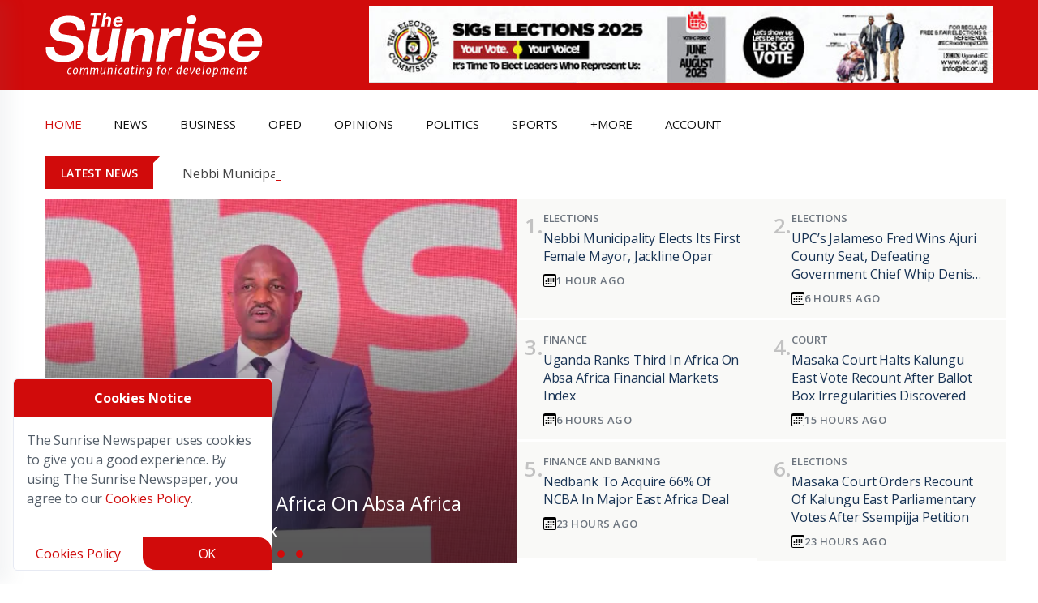

--- FILE ---
content_type: text/javascript
request_url: https://sunrise.ug/js/new_nile_bun2.js
body_size: 70359
content:
/*!
 * jQuery JavaScript Library v3.7.1
 * https://jquery.com/
 *
 * Copyright OpenJS Foundation and other contributors
 * Released under the MIT license
 * https://jquery.org/license
 *
 * Date: 2023-08-28T13:37Z
 */ !function(e,t){"use strict";"object"==typeof module&&"object"==typeof module.exports?module.exports=e.document?t(e,!0):function(e){if(!e.document)throw Error("jQuery requires a window with a document");return t(e)}:t(e)}("undefined"!=typeof window?window:this,function(e,t){"use strict";var n,r=[],i=Object.getPrototypeOf,o=r.slice,s=r.flat?function(e){return r.flat.call(e)}:function(e){return r.concat.apply([],e)},a=r.push,u=r.indexOf,l={},c=l.toString,f=l.hasOwnProperty,d=f.toString,p=d.call(Object),h={},g=function e(t){return"function"==typeof t&&"number"!=typeof t.nodeType&&"function"!=typeof t.item},v=function e(t){return null!=t&&t===t.window},m=e.document,$={type:!0,src:!0,nonce:!0,noModule:!0};function y(e,t,n){var r,i,o=(n=n||m).createElement("script");if(o.text=e,t)for(r in $)(i=t[r]||t.getAttribute&&t.getAttribute(r))&&o.setAttribute(r,i);n.head.appendChild(o).parentNode.removeChild(o)}function x(e){return null==e?e+"":"object"==typeof e||"function"==typeof e?l[c.call(e)]||"object":typeof e}var _="3.7.1",b=/HTML$/i,w=function(e,t){return new w.fn.init(e,t)};function T(e){var t=!!e&&"length"in e&&e.length,n=x(e);return!(g(e)||v(e))&&("array"===n||0===t||"number"==typeof t&&t>0&&t-1 in e)}function C(e,t){return e.nodeName&&e.nodeName.toLowerCase()===t.toLowerCase()}w.fn=w.prototype={jquery:_,constructor:w,length:0,toArray:function(){return o.call(this)},get:function(e){return null==e?o.call(this):e<0?this[e+this.length]:this[e]},pushStack:function(e){var t=w.merge(this.constructor(),e);return t.prevObject=this,t},each:function(e){return w.each(this,e)},map:function(e){return this.pushStack(w.map(this,function(t,n){return e.call(t,n,t)}))},slice:function(){return this.pushStack(o.apply(this,arguments))},first:function(){return this.eq(0)},last:function(){return this.eq(-1)},even:function(){return this.pushStack(w.grep(this,function(e,t){return(t+1)%2}))},odd:function(){return this.pushStack(w.grep(this,function(e,t){return t%2}))},eq:function(e){var t=this.length,n=+e+(e<0?t:0);return this.pushStack(n>=0&&n<t?[this[n]]:[])},end:function(){return this.prevObject||this.constructor()},push:a,sort:r.sort,splice:r.splice},w.extend=w.fn.extend=function(){var e,t,n,r,i,o,s=arguments[0]||{},a=1,u=arguments.length,l=!1;for("boolean"==typeof s&&(l=s,s=arguments[a]||{},a++),"object"==typeof s||g(s)||(s={}),a===u&&(s=this,a--);a<u;a++)if(null!=(e=arguments[a]))for(t in e)r=e[t],"__proto__"!==t&&s!==r&&(l&&r&&(w.isPlainObject(r)||(i=Array.isArray(r)))?(n=s[t],o=i&&!Array.isArray(n)?[]:i||w.isPlainObject(n)?n:{},i=!1,s[t]=w.extend(l,o,r)):void 0!==r&&(s[t]=r));return s},w.extend({expando:"jQuery"+(_+Math.random()).replace(/\D/g,""),isReady:!0,error:function(e){throw Error(e)},noop:function(){},isPlainObject:function(e){var t,n;return!!e&&"[object Object]"===c.call(e)&&(!(t=i(e))||"function"==typeof(n=f.call(t,"constructor")&&t.constructor)&&d.call(n)===p)},isEmptyObject:function(e){var t;for(t in e)return!1;return!0},globalEval:function(e,t,n){y(e,{nonce:t&&t.nonce},n)},each:function(e,t){var n,r=0;if(T(e))for(n=e.length;r<n&&!1!==t.call(e[r],r,e[r]);r++);else for(r in e)if(!1===t.call(e[r],r,e[r]))break;return e},text:function(e){var t,n="",r=0,i=e.nodeType;if(!i)for(;t=e[r++];)n+=w.text(t);return 1===i||11===i?e.textContent:9===i?e.documentElement.textContent:3===i||4===i?e.nodeValue:n},makeArray:function(e,t){var n=t||[];return null!=e&&(T(Object(e))?w.merge(n,"string"==typeof e?[e]:e):a.call(n,e)),n},inArray:function(e,t,n){return null==t?-1:u.call(t,e,n)},isXMLDoc:function(e){var t=e&&e.namespaceURI,n=e&&(e.ownerDocument||e).documentElement;return!b.test(t||n&&n.nodeName||"HTML")},merge:function(e,t){for(var n=+t.length,r=0,i=e.length;r<n;r++)e[i++]=t[r];return e.length=i,e},grep:function(e,t,n){for(var r,i=[],o=0,s=e.length,a=!n;o<s;o++)(r=!t(e[o],o))!==a&&i.push(e[o]);return i},map:function(e,t,n){var r,i,o=0,a=[];if(T(e))for(r=e.length;o<r;o++)null!=(i=t(e[o],o,n))&&a.push(i);else for(o in e)null!=(i=t(e[o],o,n))&&a.push(i);return s(a)},guid:1,support:h}),"function"==typeof Symbol&&(w.fn[Symbol.iterator]=r[Symbol.iterator]),w.each("Boolean Number String Function Array Date RegExp Object Error Symbol".split(" "),function(e,t){l["[object "+t+"]"]=t.toLowerCase()});var k=r.pop,S=r.sort,E=r.splice,D="[\\x20\\t\\r\\n\\f]",A=RegExp("^"+D+"+|((?:^|[^\\\\])(?:\\\\.)*)"+D+"+$","g");w.contains=function(e,t){var n=t&&t.parentNode;return e===n||!!(n&&1===n.nodeType&&(e.contains?e.contains(n):e.compareDocumentPosition&&16&e.compareDocumentPosition(n)))};var N=/([\0-\x1f\x7f]|^-?\d)|^-$|[^\x80-\uFFFF\w-]/g;function q(e,t){return t?"\0"===e?"�":e.slice(0,-1)+"\\"+e.charCodeAt(e.length-1).toString(16)+" ":"\\"+e}w.escapeSelector=function(e){return(e+"").replace(N,q)};var L=m,H=a;!function(){var t,n,i,s,a,l,c,d,p,g,v=H,m=w.expando,$=0,y=0,x=et(),_=et(),b=et(),T=et(),N=function(e,t){return e===t&&(a=!0),0},q="checked|selected|async|autofocus|autoplay|controls|defer|disabled|hidden|ismap|loop|multiple|open|readonly|required|scoped",j="(?:\\\\[\\da-fA-F]{1,6}"+D+"?|\\\\[^\\r\\n\\f]|[\\w-]|[^\0-\\x7f])+",P="\\["+D+"*("+j+")(?:"+D+"*([*^$|!~]?=)"+D+"*(?:'((?:\\\\.|[^\\\\'])*)'|\"((?:\\\\.|[^\\\\\"])*)\"|("+j+"))|)"+D+"*\\]",O=":("+j+")(?:\\((('((?:\\\\.|[^\\\\'])*)'|\"((?:\\\\.|[^\\\\\"])*)\")|((?:\\\\.|[^\\\\()[\\]]|"+P+")*)|.*)\\)|)",W=RegExp(D+"+","g"),I=RegExp("^"+D+"*,"+D+"*"),M=RegExp("^"+D+"*([>+~]|"+D+")"+D+"*"),B=RegExp(D+"|>"),F=RegExp(O),R=RegExp("^"+j+"$"),z={ID:RegExp("^#("+j+")"),CLASS:RegExp("^\\.("+j+")"),TAG:RegExp("^("+j+"|[*])"),ATTR:RegExp("^"+P),PSEUDO:RegExp("^"+O),CHILD:RegExp("^:(only|first|last|nth|nth-last)-(child|of-type)(?:\\("+D+"*(even|odd|(([+-]|)(\\d*)n|)"+D+"*(?:([+-]|)"+D+"*(\\d+)|))"+D+"*\\)|)","i"),bool:RegExp("^(?:"+q+")$","i"),needsContext:RegExp("^"+D+"*[>+~]|:(even|odd|eq|gt|lt|nth|first|last)(?:\\("+D+"*((?:-\\d)?\\d*)"+D+"*\\)|)(?=[^-]|$)","i")},U=/^(?:input|select|textarea|button)$/i,X=/^h\d$/i,V=/^(?:#([\w-]+)|(\w+)|\.([\w-]+))$/,Y=/[+~]/,Q=RegExp("\\\\[\\da-fA-F]{1,6}"+D+"?|\\\\([^\\r\\n\\f])","g"),G=function(e,t){var n="0x"+e.slice(1)-65536;return t||(n<0?String.fromCharCode(n+65536):String.fromCharCode(n>>10|55296,1023&n|56320))},K=function(){el()},J=ep(function(e){return!0===e.disabled&&C(e,"fieldset")},{dir:"parentNode",next:"legend"});try{v.apply(r=o.call(L.childNodes),L.childNodes),r[L.childNodes.length].nodeType}catch(Z){v={apply:function(e,t){H.apply(e,o.call(t))},call:function(e){H.apply(e,o.call(arguments,1))}}}function ee(e,t,n,r){var i,o,s,a,u,c,f,g=t&&t.ownerDocument,$=t?t.nodeType:9;if(n=n||[],"string"!=typeof e||!e||1!==$&&9!==$&&11!==$)return n;if(!r&&(el(t),t=t||l,d)){if(11!==$&&(u=V.exec(e))){if(i=u[1]){if(9===$){if(!(s=t.getElementById(i)))return n;if(s.id===i)return v.call(n,s),n}else if(g&&(s=g.getElementById(i))&&ee.contains(t,s)&&s.id===i)return v.call(n,s),n}else if(u[2])return v.apply(n,t.getElementsByTagName(e)),n;else if((i=u[3])&&t.getElementsByClassName)return v.apply(n,t.getElementsByClassName(i)),n}if(!T[e+" "]&&(!p||!p.test(e))){if(f=e,g=t,1===$&&(B.test(e)||M.test(e))){for((g=Y.test(e)&&eu(t.parentNode)||t)==t&&h.scope||((a=t.getAttribute("id"))?a=w.escapeSelector(a):t.setAttribute("id",a=m)),o=(c=ef(e)).length;o--;)c[o]=(a?"#"+a:":scope")+" "+ed(c[o]);f=c.join(",")}try{return v.apply(n,g.querySelectorAll(f)),n}catch(y){T(e,!0)}finally{a===m&&t.removeAttribute("id")}}}return ey(e.replace(A,"$1"),t,n,r)}function et(){var e=[];function t(r,i){return e.push(r+" ")>n.cacheLength&&delete t[e.shift()],t[r+" "]=i}return t}function en(e){return e[m]=!0,e}function er(e){var t=l.createElement("fieldset");try{return!!e(t)}catch(n){return!1}finally{t.parentNode&&t.parentNode.removeChild(t),t=null}}function ei(e){return function(t){return C(t,"input")&&t.type===e}}function eo(e){return function(t){return(C(t,"input")||C(t,"button"))&&t.type===e}}function es(e){return function(t){if("form"in t){if(t.parentNode&&!1===t.disabled)return"label"in t?"label"in t.parentNode?t.parentNode.disabled===e:t.disabled===e:t.isDisabled===e||!e!==t.isDisabled&&J(t)===e;return t.disabled===e}return"label"in t&&t.disabled===e}}function ea(e){return en(function(t){return t=+t,en(function(n,r){for(var i,o=e([],n.length,t),s=o.length;s--;)n[i=o[s]]&&(n[i]=!(r[i]=n[i]))})})}function eu(e){return e&&void 0!==e.getElementsByTagName&&e}function el(e){var t,r=e?e.ownerDocument||e:L;return r!=l&&9===r.nodeType&&r.documentElement&&(c=(l=r).documentElement,d=!w.isXMLDoc(l),g=c.matches||c.webkitMatchesSelector||c.msMatchesSelector,c.msMatchesSelector&&L!=l&&(t=l.defaultView)&&t.top!==t&&t.addEventListener("unload",K),h.getById=er(function(e){return c.appendChild(e).id=w.expando,!l.getElementsByName||!l.getElementsByName(w.expando).length}),h.disconnectedMatch=er(function(e){return g.call(e,"*")}),h.scope=er(function(){return l.querySelectorAll(":scope")}),h.cssHas=er(function(){try{return l.querySelector(":has(*,:jqfake)"),!1}catch(e){return!0}}),h.getById?(n.filter.ID=function(e){var t=e.replace(Q,G);return function(e){return e.getAttribute("id")===t}},n.find.ID=function(e,t){if(void 0!==t.getElementById&&d){var n=t.getElementById(e);return n?[n]:[]}}):(n.filter.ID=function(e){var t=e.replace(Q,G);return function(e){var n=void 0!==e.getAttributeNode&&e.getAttributeNode("id");return n&&n.value===t}},n.find.ID=function(e,t){if(void 0!==t.getElementById&&d){var n,r,i,o=t.getElementById(e);if(o){if((n=o.getAttributeNode("id"))&&n.value===e)return[o];for(i=t.getElementsByName(e),r=0;o=i[r++];)if((n=o.getAttributeNode("id"))&&n.value===e)return[o]}return[]}}),n.find.TAG=function(e,t){return void 0!==t.getElementsByTagName?t.getElementsByTagName(e):t.querySelectorAll(e)},n.find.CLASS=function(e,t){if(void 0!==t.getElementsByClassName&&d)return t.getElementsByClassName(e)},p=[],er(function(e){var t;c.appendChild(e).innerHTML="<a id='"+m+"' href='' disabled='disabled'></a><select id='"+m+"-\r\\' disabled='disabled'><option selected=''></option></select>",e.querySelectorAll("[selected]").length||p.push("\\["+D+"*(?:value|"+q+")"),e.querySelectorAll("[id~="+m+"-]").length||p.push("~="),e.querySelectorAll("a#"+m+"+*").length||p.push(".#.+[+~]"),e.querySelectorAll(":checked").length||p.push(":checked"),(t=l.createElement("input")).setAttribute("type","hidden"),e.appendChild(t).setAttribute("name","D"),c.appendChild(e).disabled=!0,2!==e.querySelectorAll(":disabled").length&&p.push(":enabled",":disabled"),(t=l.createElement("input")).setAttribute("name",""),e.appendChild(t),e.querySelectorAll("[name='']").length||p.push("\\["+D+"*name"+D+"*="+D+"*(?:''|\"\")")}),h.cssHas||p.push(":has"),p=p.length&&RegExp(p.join("|")),N=function(e,t){if(e===t)return a=!0,0;var n=!e.compareDocumentPosition-!t.compareDocumentPosition;return n?n:1&(n=(e.ownerDocument||e)==(t.ownerDocument||t)?e.compareDocumentPosition(t):1)||!h.sortDetached&&t.compareDocumentPosition(e)===n?e===l||e.ownerDocument==L&&ee.contains(L,e)?-1:t===l||t.ownerDocument==L&&ee.contains(L,t)?1:s?u.call(s,e)-u.call(s,t):0:4&n?-1:1}),l}for(t in ee.matches=function(e,t){return ee(e,null,null,t)},ee.matchesSelector=function(e,t){if(el(e),d&&!T[t+" "]&&(!p||!p.test(t)))try{var n=g.call(e,t);if(n||h.disconnectedMatch||e.document&&11!==e.document.nodeType)return n}catch(r){T(t,!0)}return ee(t,l,null,[e]).length>0},ee.contains=function(e,t){return(e.ownerDocument||e)!=l&&el(e),w.contains(e,t)},ee.attr=function(e,t){(e.ownerDocument||e)!=l&&el(e);var r=n.attrHandle[t.toLowerCase()],i=r&&f.call(n.attrHandle,t.toLowerCase())?r(e,t,!d):void 0;return void 0!==i?i:e.getAttribute(t)},ee.error=function(e){throw Error("Syntax error, unrecognized expression: "+e)},w.uniqueSort=function(e){var t,n=[],r=0,i=0;if(a=!h.sortStable,s=!h.sortStable&&o.call(e,0),S.call(e,N),a){for(;t=e[i++];)t===e[i]&&(r=n.push(i));for(;r--;)E.call(e,n[r],1)}return s=null,e},w.fn.uniqueSort=function(){return this.pushStack(w.uniqueSort(o.apply(this)))},(n=w.expr={cacheLength:50,createPseudo:en,match:z,attrHandle:{},find:{},relative:{">":{dir:"parentNode",first:!0}," ":{dir:"parentNode"},"+":{dir:"previousSibling",first:!0},"~":{dir:"previousSibling"}},preFilter:{ATTR:function(e){return e[1]=e[1].replace(Q,G),e[3]=(e[3]||e[4]||e[5]||"").replace(Q,G),"~="===e[2]&&(e[3]=" "+e[3]+" "),e.slice(0,4)},CHILD:function(e){return e[1]=e[1].toLowerCase(),"nth"===e[1].slice(0,3)?(e[3]||ee.error(e[0]),e[4]=+(e[4]?e[5]+(e[6]||1):2*("even"===e[3]||"odd"===e[3])),e[5]=+(e[7]+e[8]||"odd"===e[3])):e[3]&&ee.error(e[0]),e},PSEUDO:function(e){var t,n=!e[6]&&e[2];return z.CHILD.test(e[0])?null:(e[3]?e[2]=e[4]||e[5]||"":n&&F.test(n)&&(t=ef(n,!0))&&(t=n.indexOf(")",n.length-t)-n.length)&&(e[0]=e[0].slice(0,t),e[2]=n.slice(0,t)),e.slice(0,3))}},filter:{TAG:function(e){var t=e.replace(Q,G).toLowerCase();return"*"===e?function(){return!0}:function(e){return C(e,t)}},CLASS:function(e){var t=x[e+" "];return t||(t=RegExp("(^|"+D+")"+e+"("+D+"|$)"),x(e,function(e){return t.test("string"==typeof e.className&&e.className||void 0!==e.getAttribute&&e.getAttribute("class")||"")}))},ATTR:function(e,t,n){return function(r){var i=ee.attr(r,e);return null==i?"!="===t:!t||((i+="","="===t)?i===n:"!="===t?i!==n:"^="===t?n&&0===i.indexOf(n):"*="===t?n&&i.indexOf(n)>-1:"$="===t?n&&i.slice(-n.length)===n:"~="===t?(" "+i.replace(W," ")+" ").indexOf(n)>-1:"|="===t&&(i===n||i.slice(0,n.length+1)===n+"-"))}},CHILD:function(e,t,n,r,i){var o="nth"!==e.slice(0,3),s="last"!==e.slice(-4),a="of-type"===t;return 1===r&&0===i?function(e){return!!e.parentNode}:function(t,n,u){var l,c,f,d,p,h=o!==s?"nextSibling":"previousSibling",g=t.parentNode,v=a&&t.nodeName.toLowerCase(),y=!u&&!a,x=!1;if(g){if(o){for(;h;){for(f=t;f=f[h];)if(a?C(f,v):1===f.nodeType)return!1;p=h="only"===e&&!p&&"nextSibling"}return!0}if(p=[s?g.firstChild:g.lastChild],s&&y){for(x=(d=(l=(c=g[m]||(g[m]={}))[e]||[])[0]===$&&l[1])&&l[2],f=d&&g.childNodes[d];f=++d&&f&&f[h]||(x=d=0)||p.pop();)if(1===f.nodeType&&++x&&f===t){c[e]=[$,d,x];break}}else if(y&&(x=d=(l=(c=t[m]||(t[m]={}))[e]||[])[0]===$&&l[1]),!1===x)for(;(f=++d&&f&&f[h]||(x=d=0)||p.pop())&&(!((a?C(f,v):1===f.nodeType)&&++x)||(y&&((c=f[m]||(f[m]={}))[e]=[$,x]),f!==t)););return(x-=i)===r||x%r==0&&x/r>=0}}},PSEUDO:function(e,t){var r,i=n.pseudos[e]||n.setFilters[e.toLowerCase()]||ee.error("unsupported pseudo: "+e);return i[m]?i(t):i.length>1?(r=[e,e,"",t],n.setFilters.hasOwnProperty(e.toLowerCase())?en(function(e,n){for(var r,o=i(e,t),s=o.length;s--;)e[r=u.call(e,o[s])]=!(n[r]=o[s])}):function(e){return i(e,0,r)}):i}},pseudos:{not:en(function(e){var t=[],n=[],r=e$(e.replace(A,"$1"));return r[m]?en(function(e,t,n,i){for(var o,s=r(e,null,i,[]),a=e.length;a--;)(o=s[a])&&(e[a]=!(t[a]=o))}):function(e,i,o){return t[0]=e,r(t,null,o,n),t[0]=null,!n.pop()}}),has:en(function(e){return function(t){return ee(e,t).length>0}}),contains:en(function(e){return e=e.replace(Q,G),function(t){return(t.textContent||w.text(t)).indexOf(e)>-1}}),lang:en(function(e){return R.test(e||"")||ee.error("unsupported lang: "+e),e=e.replace(Q,G).toLowerCase(),function(t){var n;do if(n=d?t.lang:t.getAttribute("xml:lang")||t.getAttribute("lang"))return(n=n.toLowerCase())===e||0===n.indexOf(e+"-");while((t=t.parentNode)&&1===t.nodeType);return!1}}),target:function(t){var n=e.location&&e.location.hash;return n&&n.slice(1)===t.id},root:function(e){return e===c},focus:function(e){return e===function e(){try{return l.activeElement}catch(t){}}()&&l.hasFocus()&&!!(e.type||e.href||~e.tabIndex)},enabled:es(!1),disabled:es(!0),checked:function(e){return C(e,"input")&&!!e.checked||C(e,"option")&&!!e.selected},selected:function(e){return e.parentNode&&e.parentNode.selectedIndex,!0===e.selected},empty:function(e){for(e=e.firstChild;e;e=e.nextSibling)if(e.nodeType<6)return!1;return!0},parent:function(e){return!n.pseudos.empty(e)},header:function(e){return X.test(e.nodeName)},input:function(e){return U.test(e.nodeName)},button:function(e){return C(e,"input")&&"button"===e.type||C(e,"button")},text:function(e){var t;return C(e,"input")&&"text"===e.type&&(null==(t=e.getAttribute("type"))||"text"===t.toLowerCase())},first:ea(function(){return[0]}),last:ea(function(e,t){return[t-1]}),eq:ea(function(e,t,n){return[n<0?n+t:n]}),even:ea(function(e,t){for(var n=0;n<t;n+=2)e.push(n);return e}),odd:ea(function(e,t){for(var n=1;n<t;n+=2)e.push(n);return e}),lt:ea(function(e,t,n){var r;for(r=n<0?n+t:n>t?t:n;--r>=0;)e.push(r);return e}),gt:ea(function(e,t,n){for(var r=n<0?n+t:n;++r<t;)e.push(r);return e})}}).pseudos.nth=n.pseudos.eq,{radio:!0,checkbox:!0,file:!0,password:!0,image:!0})n.pseudos[t]=ei(t);for(t in{submit:!0,reset:!0})n.pseudos[t]=eo(t);function ec(){}function ef(e,t){var r,i,o,s,a,u,l,c=_[e+" "];if(c)return t?0:c.slice(0);for(a=e,u=[],l=n.preFilter;a;){for(s in(!r||(i=I.exec(a)))&&(i&&(a=a.slice(i[0].length)||a),u.push(o=[])),r=!1,(i=M.exec(a))&&(r=i.shift(),o.push({value:r,type:i[0].replace(A," ")}),a=a.slice(r.length)),n.filter)(i=z[s].exec(a))&&(!l[s]||(i=l[s](i)))&&(r=i.shift(),o.push({value:r,type:s,matches:i}),a=a.slice(r.length));if(!r)break}return t?a.length:a?ee.error(e):_(e,u).slice(0)}function ed(e){for(var t=0,n=e.length,r="";t<n;t++)r+=e[t].value;return r}function ep(e,t,n){var r=t.dir,i=t.next,o=i||r,s=n&&"parentNode"===o,a=y++;return t.first?function(t,n,i){for(;t=t[r];)if(1===t.nodeType||s)return e(t,n,i);return!1}:function(t,n,u){var l,c,f=[$,a];if(u){for(;t=t[r];)if((1===t.nodeType||s)&&e(t,n,u))return!0}else for(;t=t[r];)if(1===t.nodeType||s){if(c=t[m]||(t[m]={}),i&&C(t,i))t=t[r]||t;else if((l=c[o])&&l[0]===$&&l[1]===a)return f[2]=l[2];else if(c[o]=f,f[2]=e(t,n,u))return!0}return!1}}function eh(e){return e.length>1?function(t,n,r){for(var i=e.length;i--;)if(!e[i](t,n,r))return!1;return!0}:e[0]}function eg(e,t,n,r,i){for(var o,s=[],a=0,u=e.length,l=null!=t;a<u;a++)(o=e[a])&&(!n||n(o,r,i))&&(s.push(o),l&&t.push(a));return s}function ev(e,t,n,r,i,o){return r&&!r[m]&&(r=ev(r)),i&&!i[m]&&(i=ev(i,o)),en(function(o,s,a,l){var c,f,d,p,h=[],g=[],m=s.length,$=o||function e(t,n,r){for(var i=0,o=n.length;i<o;i++)ee(t,n[i],r);return r}(t||"*",a.nodeType?[a]:a,[]),y=e&&(o||!t)?eg($,h,e,a,l):$;if(n?(p=i||(o?e:m||r)?[]:s,n(y,p,a,l)):p=y,r)for(c=eg(p,g),r(c,[],a,l),f=c.length;f--;)(d=c[f])&&(p[g[f]]=!(y[g[f]]=d));if(o){if(i||e){if(i){for(c=[],f=p.length;f--;)(d=p[f])&&c.push(y[f]=d);i(null,p=[],c,l)}for(f=p.length;f--;)(d=p[f])&&(c=i?u.call(o,d):h[f])>-1&&(o[c]=!(s[c]=d))}}else p=eg(p===s?p.splice(m,p.length):p),i?i(null,s,p,l):v.apply(s,p)})}function em(e){for(var t,r,o,s=e.length,a=n.relative[e[0].type],l=a||n.relative[" "],c=a?1:0,f=ep(function(e){return e===t},l,!0),d=ep(function(e){return u.call(t,e)>-1},l,!0),p=[function(e,n,r){var o=!a&&(r||n!=i)||((t=n).nodeType?f(e,n,r):d(e,n,r));return t=null,o}];c<s;c++)if(r=n.relative[e[c].type])p=[ep(eh(p),r)];else{if((r=n.filter[e[c].type].apply(null,e[c].matches))[m]){for(o=++c;o<s&&!n.relative[e[o].type];o++);return ev(c>1&&eh(p),c>1&&ed(e.slice(0,c-1).concat({value:" "===e[c-2].type?"*":""})).replace(A,"$1"),r,c<o&&em(e.slice(c,o)),o<s&&em(e=e.slice(o)),o<s&&ed(e))}p.push(r)}return eh(p)}function e$(e,t){var r,o,s,a,u,c,f=[],p=[],h=b[e+" "];if(!h){for(t||(t=ef(e)),c=t.length;c--;)(h=em(t[c]))[m]?f.push(h):p.push(h);(h=b(e,(r=p,s=(o=f).length>0,a=r.length>0,u=function(e,t,u,c,f){var p,h,g,m=0,y="0",x=e&&[],_=[],b=i,T=e||a&&n.find.TAG("*",f),C=$+=null==b?1:Math.random()||.1,S=T.length;for(f&&(i=t==l||t||f);y!==S&&null!=(p=T[y]);y++){if(a&&p){for(h=0,t||p.ownerDocument==l||(el(p),u=!d);g=r[h++];)if(g(p,t||l,u)){v.call(c,p);break}f&&($=C)}s&&((p=!g&&p)&&m--,e&&x.push(p))}if(m+=y,s&&y!==m){for(h=0;g=o[h++];)g(x,_,t,u);if(e){if(m>0)for(;y--;)x[y]||_[y]||(_[y]=k.call(c));_=eg(_)}v.apply(c,_),f&&!e&&_.length>0&&m+o.length>1&&w.uniqueSort(c)}return f&&($=C,i=b),x},s?en(u):u))).selector=e}return h}function ey(e,t,r,i){var o,s,a,u,l,c="function"==typeof e&&e,f=!i&&ef(e=c.selector||e);if(r=r||[],1===f.length){if((s=f[0]=f[0].slice(0)).length>2&&"ID"===(a=s[0]).type&&9===t.nodeType&&d&&n.relative[s[1].type]){if(!(t=(n.find.ID(a.matches[0].replace(Q,G),t)||[])[0]))return r;c&&(t=t.parentNode),e=e.slice(s.shift().value.length)}for(o=z.needsContext.test(e)?0:s.length;o--&&(a=s[o],!n.relative[u=a.type]);)if((l=n.find[u])&&(i=l(a.matches[0].replace(Q,G),Y.test(s[0].type)&&eu(t.parentNode)||t))){if(s.splice(o,1),!(e=i.length&&ed(s)))return v.apply(r,i),r;break}}return(c||e$(e,f))(i,t,!d,r,!t||Y.test(e)&&eu(t.parentNode)||t),r}ec.prototype=n.filters=n.pseudos,n.setFilters=new ec,h.sortStable=m.split("").sort(N).join("")===m,el(),h.sortDetached=er(function(e){return 1&e.compareDocumentPosition(l.createElement("fieldset"))}),w.find=ee,w.expr[":"]=w.expr.pseudos,w.unique=w.uniqueSort,ee.compile=e$,ee.select=ey,ee.setDocument=el,ee.tokenize=ef,ee.escape=w.escapeSelector,ee.getText=w.text,ee.isXML=w.isXMLDoc,ee.selectors=w.expr,ee.support=w.support,ee.uniqueSort=w.uniqueSort}();var j=function(e,t,n){for(var r=[],i=void 0!==n;(e=e[t])&&9!==e.nodeType;)if(1===e.nodeType){if(i&&w(e).is(n))break;r.push(e)}return r},P=function(e,t){for(var n=[];e;e=e.nextSibling)1===e.nodeType&&e!==t&&n.push(e);return n},O=w.expr.match.needsContext,W=/^<([a-z][^\/\0>:\x20\t\r\n\f]*)[\x20\t\r\n\f]*\/?>(?:<\/\1>|)$/i;function I(e,t,n){return g(t)?w.grep(e,function(e,r){return!!t.call(e,r,e)!==n}):t.nodeType?w.grep(e,function(e){return e===t!==n}):"string"!=typeof t?w.grep(e,function(e){return u.call(t,e)>-1!==n}):w.filter(t,e,n)}w.filter=function(e,t,n){var r=t[0];return(n&&(e=":not("+e+")"),1===t.length&&1===r.nodeType)?w.find.matchesSelector(r,e)?[r]:[]:w.find.matches(e,w.grep(t,function(e){return 1===e.nodeType}))},w.fn.extend({find:function(e){var t,n,r=this.length,i=this;if("string"!=typeof e)return this.pushStack(w(e).filter(function(){for(t=0;t<r;t++)if(w.contains(i[t],this))return!0}));for(t=0,n=this.pushStack([]);t<r;t++)w.find(e,i[t],n);return r>1?w.uniqueSort(n):n},filter:function(e){return this.pushStack(I(this,e||[],!1))},not:function(e){return this.pushStack(I(this,e||[],!0))},is:function(e){return!!I(this,"string"==typeof e&&O.test(e)?w(e):e||[],!1).length}});var M,B=/^(?:\s*(<[\w\W]+>)[^>]*|#([\w-]+))$/;(w.fn.init=function(e,t,n){var r,i;if(!e)return this;if(n=n||M,"string"==typeof e){if((r="<"===e[0]&&">"===e[e.length-1]&&e.length>=3?[null,e,null]:B.exec(e))&&(r[1]||!t)){if(!r[1])return(i=m.getElementById(r[2]))&&(this[0]=i,this.length=1),this;if(t=t instanceof w?t[0]:t,w.merge(this,w.parseHTML(r[1],t&&t.nodeType?t.ownerDocument||t:m,!0)),W.test(r[1])&&w.isPlainObject(t))for(r in t)g(this[r])?this[r](t[r]):this.attr(r,t[r]);return this}return!t||t.jquery?(t||n).find(e):this.constructor(t).find(e)}return e.nodeType?(this[0]=e,this.length=1,this):g(e)?void 0!==n.ready?n.ready(e):e(w):w.makeArray(e,this)}).prototype=w.fn,M=w(m);var F=/^(?:parents|prev(?:Until|All))/,R={children:!0,contents:!0,next:!0,prev:!0};function z(e,t){for(;(e=e[t])&&1!==e.nodeType;);return e}w.fn.extend({has:function(e){var t=w(e,this),n=t.length;return this.filter(function(){for(var e=0;e<n;e++)if(w.contains(this,t[e]))return!0})},closest:function(e,t){var n,r=0,i=this.length,o=[],s="string"!=typeof e&&w(e);if(!O.test(e)){for(;r<i;r++)for(n=this[r];n&&n!==t;n=n.parentNode)if(n.nodeType<11&&(s?s.index(n)>-1:1===n.nodeType&&w.find.matchesSelector(n,e))){o.push(n);break}}return this.pushStack(o.length>1?w.uniqueSort(o):o)},index:function(e){return e?"string"==typeof e?u.call(w(e),this[0]):u.call(this,e.jquery?e[0]:e):this[0]&&this[0].parentNode?this.first().prevAll().length:-1},add:function(e,t){return this.pushStack(w.uniqueSort(w.merge(this.get(),w(e,t))))},addBack:function(e){return this.add(null==e?this.prevObject:this.prevObject.filter(e))}}),w.each({parent:function(e){var t=e.parentNode;return t&&11!==t.nodeType?t:null},parents:function(e){return j(e,"parentNode")},parentsUntil:function(e,t,n){return j(e,"parentNode",n)},next:function(e){return z(e,"nextSibling")},prev:function(e){return z(e,"previousSibling")},nextAll:function(e){return j(e,"nextSibling")},prevAll:function(e){return j(e,"previousSibling")},nextUntil:function(e,t,n){return j(e,"nextSibling",n)},prevUntil:function(e,t,n){return j(e,"previousSibling",n)},siblings:function(e){return P((e.parentNode||{}).firstChild,e)},children:function(e){return P(e.firstChild)},contents:function(e){return null!=e.contentDocument&&i(e.contentDocument)?e.contentDocument:(C(e,"template")&&(e=e.content||e),w.merge([],e.childNodes))}},function(e,t){w.fn[e]=function(n,r){var i=w.map(this,t,n);return"Until"!==e.slice(-5)&&(r=n),r&&"string"==typeof r&&(i=w.filter(r,i)),this.length>1&&(R[e]||w.uniqueSort(i),F.test(e)&&i.reverse()),this.pushStack(i)}});var U=/[^\x20\t\r\n\f]+/g;function X(e){return e}function V(e){throw e}function Y(e,t,n,r){var i;try{e&&g(i=e.promise)?i.call(e).done(t).fail(n):e&&g(i=e.then)?i.call(e,t,n):t.apply(void 0,[e].slice(r))}catch(o){n.apply(void 0,[o])}}w.Callbacks=function(e){e="string"==typeof e?(t=e,n={},w.each(t.match(U)||[],function(e,t){n[t]=!0}),n):w.extend({},e);var t,n,r,i,o,s,a=[],u=[],l=-1,c=function(){for(s=s||e.once,o=r=!0;u.length;l=-1)for(i=u.shift();++l<a.length;)!1===a[l].apply(i[0],i[1])&&e.stopOnFalse&&(l=a.length,i=!1);e.memory||(i=!1),r=!1,s&&(a=i?[]:"")},f={add:function(){return a&&(i&&!r&&(l=a.length-1,u.push(i)),function t(n){w.each(n,function(n,r){g(r)?e.unique&&f.has(r)||a.push(r):r&&r.length&&"string"!==x(r)&&t(r)})}(arguments),i&&!r&&c()),this},remove:function(){return w.each(arguments,function(e,t){for(var n;(n=w.inArray(t,a,n))>-1;)a.splice(n,1),n<=l&&l--}),this},has:function(e){return e?w.inArray(e,a)>-1:a.length>0},empty:function(){return a&&(a=[]),this},disable:function(){return s=u=[],a=i="",this},disabled:function(){return!a},lock:function(){return s=u=[],i||r||(a=i=""),this},locked:function(){return!!s},fireWith:function(e,t){return s||(t=[e,(t=t||[]).slice?t.slice():t],u.push(t),r||c()),this},fire:function(){return f.fireWith(this,arguments),this},fired:function(){return!!o}};return f},w.extend({Deferred:function(t){var n=[["notify","progress",w.Callbacks("memory"),w.Callbacks("memory"),2],["resolve","done",w.Callbacks("once memory"),w.Callbacks("once memory"),0,"resolved"],["reject","fail",w.Callbacks("once memory"),w.Callbacks("once memory"),1,"rejected"]],r="pending",i={state:function(){return r},always:function(){return o.done(arguments).fail(arguments),this},catch:function(e){return i.then(null,e)},pipe:function(){var e=arguments;return w.Deferred(function(t){w.each(n,function(n,r){var i=g(e[r[4]])&&e[r[4]];o[r[1]](function(){var e=i&&i.apply(this,arguments);e&&g(e.promise)?e.promise().progress(t.notify).done(t.resolve).fail(t.reject):t[r[0]+"With"](this,i?[e]:arguments)})}),e=null}).promise()},then:function(t,r,i){var o=0;function s(t,n,r,i){return function(){var a=this,u=arguments,l=function(){var e,l;if(!(t<o)){if((e=r.apply(a,u))===n.promise())throw TypeError("Thenable self-resolution");g(l=e&&("object"==typeof e||"function"==typeof e)&&e.then)?i?l.call(e,s(o,n,X,i),s(o,n,V,i)):(o++,l.call(e,s(o,n,X,i),s(o,n,V,i),s(o,n,X,n.notifyWith))):(r!==X&&(a=void 0,u=[e]),(i||n.resolveWith)(a,u))}},c=i?l:function(){try{l()}catch(e){w.Deferred.exceptionHook&&w.Deferred.exceptionHook(e,c.error),t+1>=o&&(r!==V&&(a=void 0,u=[e]),n.rejectWith(a,u))}};t?c():(w.Deferred.getErrorHook?c.error=w.Deferred.getErrorHook():w.Deferred.getStackHook&&(c.error=w.Deferred.getStackHook()),e.setTimeout(c))}}return w.Deferred(function(e){n[0][3].add(s(0,e,g(i)?i:X,e.notifyWith)),n[1][3].add(s(0,e,g(t)?t:X)),n[2][3].add(s(0,e,g(r)?r:V))}).promise()},promise:function(e){return null!=e?w.extend(e,i):i}},o={};return w.each(n,function(e,t){var s=t[2],a=t[5];i[t[1]]=s.add,a&&s.add(function(){r=a},n[3-e][2].disable,n[3-e][3].disable,n[0][2].lock,n[0][3].lock),s.add(t[3].fire),o[t[0]]=function(){return o[t[0]+"With"](this===o?void 0:this,arguments),this},o[t[0]+"With"]=s.fireWith}),i.promise(o),t&&t.call(o,o),o},when:function(e){var t=arguments.length,n=t,r=Array(n),i=o.call(arguments),s=w.Deferred(),a=function(e){return function(n){r[e]=this,i[e]=arguments.length>1?o.call(arguments):n,--t||s.resolveWith(r,i)}};if(t<=1&&(Y(e,s.done(a(n)).resolve,s.reject,!t),"pending"===s.state()||g(i[n]&&i[n].then)))return s.then();for(;n--;)Y(i[n],a(n),s.reject);return s.promise()}});var Q=/^(Eval|Internal|Range|Reference|Syntax|Type|URI)Error$/;w.Deferred.exceptionHook=function(t,n){e.console&&e.console.warn&&t&&Q.test(t.name)&&e.console.warn("jQuery.Deferred exception: "+t.message,t.stack,n)},w.readyException=function(t){e.setTimeout(function(){throw t})};var G=w.Deferred();function K(){m.removeEventListener("DOMContentLoaded",K),e.removeEventListener("load",K),w.ready()}w.fn.ready=function(e){return G.then(e).catch(function(e){w.readyException(e)}),this},w.extend({isReady:!1,readyWait:1,ready:function(e){if(!(!0===e?--w.readyWait:w.isReady))w.isReady=!0,!(!0!==e&&--w.readyWait>0)&&G.resolveWith(m,[w])}}),w.ready.then=G.then,"complete"!==m.readyState&&("loading"===m.readyState||m.documentElement.doScroll)?(m.addEventListener("DOMContentLoaded",K),e.addEventListener("load",K)):e.setTimeout(w.ready);var J=function(e,t,n,r,i,o,s){var a=0,u=e.length,l=null==n;if("object"===x(n))for(a in i=!0,n)J(e,t,a,n[a],!0,o,s);else if(void 0!==r&&(i=!0,g(r)||(s=!0),l&&(s?(t.call(e,r),t=null):(l=t,t=function(e,t,n){return l.call(w(e),n)})),t))for(;a<u;a++)t(e[a],n,s?r:r.call(e[a],a,t(e[a],n)));return i?e:l?t.call(e):u?t(e[0],n):o},Z=/^-ms-/,ee=/-([a-z])/g;function et(e,t){return t.toUpperCase()}function en(e){return e.replace(Z,"ms-").replace(ee,et)}var er=function(e){return 1===e.nodeType||9===e.nodeType||!+e.nodeType};function ei(){this.expando=w.expando+ei.uid++}ei.uid=1,ei.prototype={cache:function(e){var t=e[this.expando];return!t&&(t={},er(e)&&(e.nodeType?e[this.expando]=t:Object.defineProperty(e,this.expando,{value:t,configurable:!0}))),t},set:function(e,t,n){var r,i=this.cache(e);if("string"==typeof t)i[en(t)]=n;else for(r in t)i[en(r)]=t[r];return i},get:function(e,t){return void 0===t?this.cache(e):e[this.expando]&&e[this.expando][en(t)]},access:function(e,t,n){return void 0===t||t&&"string"==typeof t&&void 0===n?this.get(e,t):(this.set(e,t,n),void 0!==n?n:t)},remove:function(e,t){var n,r=e[this.expando];if(void 0!==r){if(void 0!==t)for(n=(t=Array.isArray(t)?t.map(en):((t=en(t))in r)?[t]:t.match(U)||[]).length;n--;)delete r[t[n]];(void 0===t||w.isEmptyObject(r))&&(e.nodeType?e[this.expando]=void 0:delete e[this.expando])}},hasData:function(e){var t=e[this.expando];return void 0!==t&&!w.isEmptyObject(t)}};var eo=new ei,es=new ei,ea=/^(?:\{[\w\W]*\}|\[[\w\W]*\])$/,eu=/[A-Z]/g;function el(e,t,n){var r,i;if(void 0===n&&1===e.nodeType){if(r="data-"+t.replace(eu,"-$&").toLowerCase(),"string"==typeof(n=e.getAttribute(r))){try{n=(i=n,"true"===i||"false"!==i&&("null"===i?null:i===+i+""?+i:ea.test(i)?JSON.parse(i):i))}catch(o){}es.set(e,t,n)}else n=void 0}return n}w.extend({hasData:function(e){return es.hasData(e)||eo.hasData(e)},data:function(e,t,n){return es.access(e,t,n)},removeData:function(e,t){es.remove(e,t)},_data:function(e,t,n){return eo.access(e,t,n)},_removeData:function(e,t){eo.remove(e,t)}}),w.fn.extend({data:function(e,t){var n,r,i,o=this[0],s=o&&o.attributes;if(void 0===e){if(this.length&&(i=es.get(o),1===o.nodeType&&!eo.get(o,"hasDataAttrs"))){for(n=s.length;n--;)s[n]&&0===(r=s[n].name).indexOf("data-")&&el(o,r=en(r.slice(5)),i[r]);eo.set(o,"hasDataAttrs",!0)}return i}return"object"==typeof e?this.each(function(){es.set(this,e)}):J(this,function(t){var n;if(o&&void 0===t)return void 0!==(n=es.get(o,e))||void 0!==(n=el(o,e))?n:void 0;this.each(function(){es.set(this,e,t)})},null,t,arguments.length>1,null,!0)},removeData:function(e){return this.each(function(){es.remove(this,e)})}}),w.extend({queue:function(e,t,n){var r;if(e)return t=(t||"fx")+"queue",r=eo.get(e,t),n&&(!r||Array.isArray(n)?r=eo.access(e,t,w.makeArray(n)):r.push(n)),r||[]},dequeue:function(e,t){t=t||"fx";var n=w.queue(e,t),r=n.length,i=n.shift(),o=w._queueHooks(e,t),s=function(){w.dequeue(e,t)};"inprogress"===i&&(i=n.shift(),r--),i&&("fx"===t&&n.unshift("inprogress"),delete o.stop,i.call(e,s,o)),!r&&o&&o.empty.fire()},_queueHooks:function(e,t){var n=t+"queueHooks";return eo.get(e,n)||eo.access(e,n,{empty:w.Callbacks("once memory").add(function(){eo.remove(e,[t+"queue",n])})})}}),w.fn.extend({queue:function(e,t){var n=2;return("string"!=typeof e&&(t=e,e="fx",n--),arguments.length<n)?w.queue(this[0],e):void 0===t?this:this.each(function(){var n=w.queue(this,e,t);w._queueHooks(this,e),"fx"===e&&"inprogress"!==n[0]&&w.dequeue(this,e)})},dequeue:function(e){return this.each(function(){w.dequeue(this,e)})},clearQueue:function(e){return this.queue(e||"fx",[])},promise:function(e,t){var n,r=1,i=w.Deferred(),o=this,s=this.length,a=function(){--r||i.resolveWith(o,[o])};for("string"!=typeof e&&(t=e,e=void 0),e=e||"fx";s--;)(n=eo.get(o[s],e+"queueHooks"))&&n.empty&&(r++,n.empty.add(a));return a(),i.promise(t)}});var ec=/[+-]?(?:\d*\.|)\d+(?:[eE][+-]?\d+|)/.source,ef=RegExp("^(?:([+-])=|)("+ec+")([a-z%]*)$","i"),ed=["Top","Right","Bottom","Left"],ep=m.documentElement,eh=function(e){return w.contains(e.ownerDocument,e)},eg={composed:!0};ep.getRootNode&&(eh=function(e){return w.contains(e.ownerDocument,e)||e.getRootNode(eg)===e.ownerDocument});var ev=function(e,t){return"none"===(e=t||e).style.display||""===e.style.display&&eh(e)&&"none"===w.css(e,"display")};function em(e,t,n,r){var i,o,s=20,a=r?function(){return r.cur()}:function(){return w.css(e,t,"")},u=a(),l=n&&n[3]||(w.cssNumber[t]?"":"px"),c=e.nodeType&&(w.cssNumber[t]||"px"!==l&&+u)&&ef.exec(w.css(e,t));if(c&&c[3]!==l){for(u/=2,l=l||c[3],c=+u||1;s--;)w.style(e,t,c+l),(1-o)*(1-(o=a()/u||.5))<=0&&(s=0),c/=o;c*=2,w.style(e,t,c+l),n=n||[]}return n&&(c=+c||+u||0,i=n[1]?c+(n[1]+1)*n[2]:+n[2],r&&(r.unit=l,r.start=c,r.end=i)),i}var e$={};function ey(e){var t,n=e.ownerDocument,r=e.nodeName,i=e$[r];return i||(t=n.body.appendChild(n.createElement(r)),i=w.css(t,"display"),t.parentNode.removeChild(t),"none"===i&&(i="block"),e$[r]=i),i}function ex(e,t){for(var n,r,i=[],o=0,s=e.length;o<s;o++)(r=e[o]).style&&(n=r.style.display,t?("none"!==n||(i[o]=eo.get(r,"display")||null,i[o]||(r.style.display="")),""===r.style.display&&ev(r)&&(i[o]=ey(r))):"none"!==n&&(i[o]="none",eo.set(r,"display",n)));for(o=0;o<s;o++)null!=i[o]&&(e[o].style.display=i[o]);return e}w.fn.extend({show:function(){return ex(this,!0)},hide:function(){return ex(this)},toggle:function(e){return"boolean"==typeof e?e?this.show():this.hide():this.each(function(){ev(this)?w(this).show():w(this).hide()})}});var e_,eb,ew=/^(?:checkbox|radio)$/i,eT=/<([a-z][^\/\0>\x20\t\r\n\f]*)/i,eC=/^$|^module$|\/(?:java|ecma)script/i;e_=m.createDocumentFragment().appendChild(m.createElement("div")),(eb=m.createElement("input")).setAttribute("type","radio"),eb.setAttribute("checked","checked"),eb.setAttribute("name","t"),e_.appendChild(eb),h.checkClone=e_.cloneNode(!0).cloneNode(!0).lastChild.checked,e_.innerHTML="<textarea>x</textarea>",h.noCloneChecked=!!e_.cloneNode(!0).lastChild.defaultValue,e_.innerHTML="<option></option>",h.option=!!e_.lastChild;var ek={thead:[1,"<table>","</table>"],col:[2,"<table><colgroup>","</colgroup></table>"],tr:[2,"<table><tbody>","</tbody></table>"],td:[3,"<table><tbody><tr>","</tr></tbody></table>"],_default:[0,"",""]};function eS(e,t){var n;return(n=void 0!==e.getElementsByTagName?e.getElementsByTagName(t||"*"):void 0!==e.querySelectorAll?e.querySelectorAll(t||"*"):[],void 0===t||t&&C(e,t))?w.merge([e],n):n}function eE(e,t){for(var n=0,r=e.length;n<r;n++)eo.set(e[n],"globalEval",!t||eo.get(t[n],"globalEval"))}ek.tbody=ek.tfoot=ek.colgroup=ek.caption=ek.thead,ek.th=ek.td,h.option||(ek.optgroup=ek.option=[1,"<select multiple='multiple'>","</select>"]);var eD=/<|&#?\w+;/;function eA(e,t,n,r,i){for(var o,s,a,u,l,c,f=t.createDocumentFragment(),d=[],p=0,h=e.length;p<h;p++)if((o=e[p])||0===o){if("object"===x(o))w.merge(d,o.nodeType?[o]:o);else if(eD.test(o)){for(s=s||f.appendChild(t.createElement("div")),u=ek[a=(eT.exec(o)||["",""])[1].toLowerCase()]||ek._default,s.innerHTML=u[1]+w.htmlPrefilter(o)+u[2],c=u[0];c--;)s=s.lastChild;w.merge(d,s.childNodes),(s=f.firstChild).textContent=""}else d.push(t.createTextNode(o))}for(f.textContent="",p=0;o=d[p++];){if(r&&w.inArray(o,r)>-1){i&&i.push(o);continue}if(l=eh(o),s=eS(f.appendChild(o),"script"),l&&eE(s),n)for(c=0;o=s[c++];)eC.test(o.type||"")&&n.push(o)}return f}var eN=/^([^.]*)(?:\.(.+)|)/;function eq(){return!0}function eL(){return!1}function eH(e,t,n,r,i,o){var s,a;if("object"==typeof t){for(a in"string"!=typeof n&&(r=r||n,n=void 0),t)eH(e,a,n,r,t[a],o);return e}if(null==r&&null==i?(i=n,r=n=void 0):null==i&&("string"==typeof n?(i=r,r=void 0):(i=r,r=n,n=void 0)),!1===i)i=eL;else if(!i)return e;return 1===o&&(s=i,(i=function(e){return w().off(e),s.apply(this,arguments)}).guid=s.guid||(s.guid=w.guid++)),e.each(function(){w.event.add(this,t,i,r,n)})}function ej(e,t,n){if(!n){void 0===eo.get(e,t)&&w.event.add(e,t,eq);return}eo.set(e,t,!1),w.event.add(e,t,{namespace:!1,handler:function(e){var n,r=eo.get(this,t);if(1&e.isTrigger&&this[t]){if(r)(w.event.special[t]||{}).delegateType&&e.stopPropagation();else if(r=o.call(arguments),eo.set(this,t,r),this[t](),n=eo.get(this,t),eo.set(this,t,!1),r!==n)return e.stopImmediatePropagation(),e.preventDefault(),n}else r&&(eo.set(this,t,w.event.trigger(r[0],r.slice(1),this)),e.stopPropagation(),e.isImmediatePropagationStopped=eq)}})}w.event={global:{},add:function(e,t,n,r,i){var o,s,a,u,l,c,f,d,p,h,g,v=eo.get(e);if(er(e))for(n.handler&&(n=(o=n).handler,i=o.selector),i&&w.find.matchesSelector(ep,i),n.guid||(n.guid=w.guid++),(u=v.events)||(u=v.events=Object.create(null)),(s=v.handle)||(s=v.handle=function(t){return w.event.triggered!==t.type?w.event.dispatch.apply(e,arguments):void 0}),l=(t=(t||"").match(U)||[""]).length;l--;)p=g=(a=eN.exec(t[l])||[])[1],h=(a[2]||"").split(".").sort(),p&&(f=w.event.special[p]||{},p=(i?f.delegateType:f.bindType)||p,f=w.event.special[p]||{},c=w.extend({type:p,origType:g,data:r,handler:n,guid:n.guid,selector:i,needsContext:i&&w.expr.match.needsContext.test(i),namespace:h.join(".")},o),(d=u[p])||((d=u[p]=[]).delegateCount=0,(!f.setup||!1===f.setup.call(e,r,h,s))&&e.addEventListener&&e.addEventListener(p,s)),f.add&&(f.add.call(e,c),c.handler.guid||(c.handler.guid=n.guid)),i?d.splice(d.delegateCount++,0,c):d.push(c),w.event.global[p]=!0)},remove:function(e,t,n,r,i){var o,s,a,u,l,c,f,d,p,h,g,v=eo.hasData(e)&&eo.get(e);if(v&&(u=v.events)){for(l=(t=(t||"").match(U)||[""]).length;l--;){if(p=g=(a=eN.exec(t[l])||[])[1],h=(a[2]||"").split(".").sort(),!p){for(p in u)w.event.remove(e,p+t[l],n,r,!0);continue}for(f=w.event.special[p]||{},d=u[p=(r?f.delegateType:f.bindType)||p]||[],a=a[2]&&RegExp("(^|\\.)"+h.join("\\.(?:.*\\.|)")+"(\\.|$)"),s=o=d.length;o--;)c=d[o],(i||g===c.origType)&&(!n||n.guid===c.guid)&&(!a||a.test(c.namespace))&&(!r||r===c.selector||"**"===r&&c.selector)&&(d.splice(o,1),c.selector&&d.delegateCount--,f.remove&&f.remove.call(e,c));s&&!d.length&&(f.teardown&&!1!==f.teardown.call(e,h,v.handle)||w.removeEvent(e,p,v.handle),delete u[p])}w.isEmptyObject(u)&&eo.remove(e,"handle events")}},dispatch:function(e){var t,n,r,i,o,s,a=Array(arguments.length),u=w.event.fix(e),l=(eo.get(this,"events")||Object.create(null))[u.type]||[],c=w.event.special[u.type]||{};for(t=1,a[0]=u;t<arguments.length;t++)a[t]=arguments[t];if(u.delegateTarget=this,!c.preDispatch||!1!==c.preDispatch.call(this,u)){for(s=w.event.handlers.call(this,u,l),t=0;(i=s[t++])&&!u.isPropagationStopped();)for(u.currentTarget=i.elem,n=0;(o=i.handlers[n++])&&!u.isImmediatePropagationStopped();)(!u.rnamespace||!1===o.namespace||u.rnamespace.test(o.namespace))&&(u.handleObj=o,u.data=o.data,void 0!==(r=((w.event.special[o.origType]||{}).handle||o.handler).apply(i.elem,a))&&!1===(u.result=r)&&(u.preventDefault(),u.stopPropagation()));return c.postDispatch&&c.postDispatch.call(this,u),u.result}},handlers:function(e,t){var n,r,i,o,s,a=[],u=t.delegateCount,l=e.target;if(u&&l.nodeType&&!("click"===e.type&&e.button>=1)){for(;l!==this;l=l.parentNode||this)if(1===l.nodeType&&!("click"===e.type&&!0===l.disabled)){for(n=0,o=[],s={};n<u;n++)void 0===s[i=(r=t[n]).selector+" "]&&(s[i]=r.needsContext?w(i,this).index(l)>-1:w.find(i,this,null,[l]).length),s[i]&&o.push(r);o.length&&a.push({elem:l,handlers:o})}}return l=this,u<t.length&&a.push({elem:l,handlers:t.slice(u)}),a},addProp:function(e,t){Object.defineProperty(w.Event.prototype,e,{enumerable:!0,configurable:!0,get:g(t)?function(){if(this.originalEvent)return t(this.originalEvent)}:function(){if(this.originalEvent)return this.originalEvent[e]},set:function(t){Object.defineProperty(this,e,{enumerable:!0,configurable:!0,writable:!0,value:t})}})},fix:function(e){return e[w.expando]?e:new w.Event(e)},special:{load:{noBubble:!0},click:{setup:function(e){var t=this||e;return ew.test(t.type)&&t.click&&C(t,"input")&&ej(t,"click",!0),!1},trigger:function(e){var t=this||e;return ew.test(t.type)&&t.click&&C(t,"input")&&ej(t,"click"),!0},_default:function(e){var t=e.target;return ew.test(t.type)&&t.click&&C(t,"input")&&eo.get(t,"click")||C(t,"a")}},beforeunload:{postDispatch:function(e){void 0!==e.result&&e.originalEvent&&(e.originalEvent.returnValue=e.result)}}}},w.removeEvent=function(e,t,n){e.removeEventListener&&e.removeEventListener(t,n)},w.Event=function(e,t){if(!(this instanceof w.Event))return new w.Event(e,t);e&&e.type?(this.originalEvent=e,this.type=e.type,this.isDefaultPrevented=e.defaultPrevented||void 0===e.defaultPrevented&&!1===e.returnValue?eq:eL,this.target=e.target&&3===e.target.nodeType?e.target.parentNode:e.target,this.currentTarget=e.currentTarget,this.relatedTarget=e.relatedTarget):this.type=e,t&&w.extend(this,t),this.timeStamp=e&&e.timeStamp||Date.now(),this[w.expando]=!0},w.Event.prototype={constructor:w.Event,isDefaultPrevented:eL,isPropagationStopped:eL,isImmediatePropagationStopped:eL,isSimulated:!1,preventDefault:function(){var e=this.originalEvent;this.isDefaultPrevented=eq,e&&!this.isSimulated&&e.preventDefault()},stopPropagation:function(){var e=this.originalEvent;this.isPropagationStopped=eq,e&&!this.isSimulated&&e.stopPropagation()},stopImmediatePropagation:function(){var e=this.originalEvent;this.isImmediatePropagationStopped=eq,e&&!this.isSimulated&&e.stopImmediatePropagation(),this.stopPropagation()}},w.each({altKey:!0,bubbles:!0,cancelable:!0,changedTouches:!0,ctrlKey:!0,detail:!0,eventPhase:!0,metaKey:!0,pageX:!0,pageY:!0,shiftKey:!0,view:!0,char:!0,code:!0,charCode:!0,key:!0,keyCode:!0,button:!0,buttons:!0,clientX:!0,clientY:!0,offsetX:!0,offsetY:!0,pointerId:!0,pointerType:!0,screenX:!0,screenY:!0,targetTouches:!0,toElement:!0,touches:!0,which:!0},w.event.addProp),w.each({focus:"focusin",blur:"focusout"},function(e,t){function n(e){if(m.documentMode){var n=eo.get(this,"handle"),r=w.event.fix(e);r.type="focusin"===e.type?"focus":"blur",r.isSimulated=!0,n(e),r.target===r.currentTarget&&n(r)}else w.event.simulate(t,e.target,w.event.fix(e))}w.event.special[e]={setup:function(){var r;if(ej(this,e,!0),!m.documentMode)return!1;(r=eo.get(this,t))||this.addEventListener(t,n),eo.set(this,t,(r||0)+1)},trigger:function(){return ej(this,e),!0},teardown:function(){var e;if(!m.documentMode)return!1;(e=eo.get(this,t)-1)?eo.set(this,t,e):(this.removeEventListener(t,n),eo.remove(this,t))},_default:function(t){return eo.get(t.target,e)},delegateType:t},w.event.special[t]={setup:function(){var r=this.ownerDocument||this.document||this,i=m.documentMode?this:r,o=eo.get(i,t);o||(m.documentMode?this.addEventListener(t,n):r.addEventListener(e,n,!0)),eo.set(i,t,(o||0)+1)},teardown:function(){var r=this.ownerDocument||this.document||this,i=m.documentMode?this:r,o=eo.get(i,t)-1;o?eo.set(i,t,o):(m.documentMode?this.removeEventListener(t,n):r.removeEventListener(e,n,!0),eo.remove(i,t))}}}),w.each({mouseenter:"mouseover",mouseleave:"mouseout",pointerenter:"pointerover",pointerleave:"pointerout"},function(e,t){w.event.special[e]={delegateType:t,bindType:t,handle:function(e){var n,r=e.relatedTarget,i=e.handleObj;return r&&(r===this||w.contains(this,r))||(e.type=i.origType,n=i.handler.apply(this,arguments),e.type=t),n}}}),w.fn.extend({on:function(e,t,n,r){return eH(this,e,t,n,r)},one:function(e,t,n,r){return eH(this,e,t,n,r,1)},off:function(e,t,n){var r,i;if(e&&e.preventDefault&&e.handleObj)return r=e.handleObj,w(e.delegateTarget).off(r.namespace?r.origType+"."+r.namespace:r.origType,r.selector,r.handler),this;if("object"==typeof e){for(i in e)this.off(i,t,e[i]);return this}return(!1===t||"function"==typeof t)&&(n=t,t=void 0),!1===n&&(n=eL),this.each(function(){w.event.remove(this,e,n,t)})}});var eP=/<script|<style|<link/i,eO=/checked\s*(?:[^=]|=\s*.checked.)/i,e0=/^\s*<!\[CDATA\[|\]\]>\s*$/g;function eW(e,t){return C(e,"table")&&C(11!==t.nodeType?t:t.firstChild,"tr")&&w(e).children("tbody")[0]||e}function eI(e){return e.type=(null!==e.getAttribute("type"))+"/"+e.type,e}function eM(e){return"true/"===(e.type||"").slice(0,5)?e.type=e.type.slice(5):e.removeAttribute("type"),e}function e1(e,t){var n,r,i,o,s,a,u;if(1===t.nodeType){if(eo.hasData(e)&&(u=(o=eo.get(e)).events))for(i in eo.remove(t,"handle events"),u)for(n=0,r=u[i].length;n<r;n++)w.event.add(t,i,u[i][n]);es.hasData(e)&&(s=es.access(e),a=w.extend({},s),es.set(t,a))}}function eB(e,t){var n=t.nodeName.toLowerCase();"input"===n&&ew.test(e.type)?t.checked=e.checked:("input"===n||"textarea"===n)&&(t.defaultValue=e.defaultValue)}function e9(e,t,n,r){t=s(t);var i,o,a,u,l,c,f=0,d=e.length,p=d-1,v=t[0],m=g(v);if(m||d>1&&"string"==typeof v&&!h.checkClone&&eO.test(v))return e.each(function(i){var o=e.eq(i);m&&(t[0]=v.call(this,i,o.html())),e9(o,t,n,r)});if(d&&(o=(i=eA(t,e[0].ownerDocument,!1,e,r)).firstChild,1===i.childNodes.length&&(i=o),o||r)){for(u=(a=w.map(eS(i,"script"),eI)).length;f<d;f++)l=i,f!==p&&(l=w.clone(l,!0,!0),u&&w.merge(a,eS(l,"script"))),n.call(e[f],l,f);if(u)for(c=a[a.length-1].ownerDocument,w.map(a,eM),f=0;f<u;f++)l=a[f],eC.test(l.type||"")&&!eo.access(l,"globalEval")&&w.contains(c,l)&&(l.src&&"module"!==(l.type||"").toLowerCase()?w._evalUrl&&!l.noModule&&w._evalUrl(l.src,{nonce:l.nonce||l.getAttribute("nonce")},c):y(l.textContent.replace(e0,""),l,c))}return e}function eF(e,t,n){for(var r,i=t?w.filter(t,e):e,o=0;null!=(r=i[o]);o++)n||1!==r.nodeType||w.cleanData(eS(r)),r.parentNode&&(n&&eh(r)&&eE(eS(r,"script")),r.parentNode.removeChild(r));return e}w.extend({htmlPrefilter:function(e){return e},clone:function(e,t,n){var r,i,o,s,a=e.cloneNode(!0),u=eh(e);if(!h.noCloneChecked&&(1===e.nodeType||11===e.nodeType)&&!w.isXMLDoc(e))for(r=0,s=eS(a),i=(o=eS(e)).length;r<i;r++)eB(o[r],s[r]);if(t){if(n)for(r=0,o=o||eS(e),s=s||eS(a),i=o.length;r<i;r++)e1(o[r],s[r]);else e1(e,a)}return(s=eS(a,"script")).length>0&&eE(s,!u&&eS(e,"script")),a},cleanData:function(e){for(var t,n,r,i=w.event.special,o=0;void 0!==(n=e[o]);o++)if(er(n)){if(t=n[eo.expando]){if(t.events)for(r in t.events)i[r]?w.event.remove(n,r):w.removeEvent(n,r,t.handle);n[eo.expando]=void 0}n[es.expando]&&(n[es.expando]=void 0)}}}),w.fn.extend({detach:function(e){return eF(this,e,!0)},remove:function(e){return eF(this,e)},text:function(e){return J(this,function(e){return void 0===e?w.text(this):this.empty().each(function(){(1===this.nodeType||11===this.nodeType||9===this.nodeType)&&(this.textContent=e)})},null,e,arguments.length)},append:function(){return e9(this,arguments,function(e){(1===this.nodeType||11===this.nodeType||9===this.nodeType)&&eW(this,e).appendChild(e)})},prepend:function(){return e9(this,arguments,function(e){if(1===this.nodeType||11===this.nodeType||9===this.nodeType){var t=eW(this,e);t.insertBefore(e,t.firstChild)}})},before:function(){return e9(this,arguments,function(e){this.parentNode&&this.parentNode.insertBefore(e,this)})},after:function(){return e9(this,arguments,function(e){this.parentNode&&this.parentNode.insertBefore(e,this.nextSibling)})},empty:function(){for(var e,t=0;null!=(e=this[t]);t++)1===e.nodeType&&(w.cleanData(eS(e,!1)),e.textContent="");return this},clone:function(e,t){return e=null!=e&&e,t=null==t?e:t,this.map(function(){return w.clone(this,e,t)})},html:function(e){return J(this,function(e){var t=this[0]||{},n=0,r=this.length;if(void 0===e&&1===t.nodeType)return t.innerHTML;if("string"==typeof e&&!eP.test(e)&&!ek[(eT.exec(e)||["",""])[1].toLowerCase()]){e=w.htmlPrefilter(e);try{for(;n<r;n++)t=this[n]||{},1===t.nodeType&&(w.cleanData(eS(t,!1)),t.innerHTML=e);t=0}catch(i){}}t&&this.empty().append(e)},null,e,arguments.length)},replaceWith:function(){var e=[];return e9(this,arguments,function(t){var n=this.parentNode;0>w.inArray(this,e)&&(w.cleanData(eS(this)),n&&n.replaceChild(t,this))},e)}}),w.each({appendTo:"append",prependTo:"prepend",insertBefore:"before",insertAfter:"after",replaceAll:"replaceWith"},function(e,t){w.fn[e]=function(e){for(var n,r=[],i=w(e),o=i.length-1,s=0;s<=o;s++)n=s===o?this:this.clone(!0),w(i[s])[t](n),a.apply(r,n.get());return this.pushStack(r)}});var e8=RegExp("^("+ec+")(?!px)[a-z%]+$","i"),eR=/^--/,ez=function(t){var n=t.ownerDocument.defaultView;return n&&n.opener||(n=e),n.getComputedStyle(t)},eU=function(e,t,n){var r,i,o={};for(i in t)o[i]=e.style[i],e.style[i]=t[i];for(i in r=n.call(e),t)e.style[i]=o[i];return r},eX=RegExp(ed.join("|"),"i");function e2(e,t,n){var r,i,o,s,a=eR.test(t),u=e.style;return(n=n||ez(e))&&(s=n.getPropertyValue(t)||n[t],a&&s&&(s=s.replace(A,"$1")||void 0),""!==s||eh(e)||(s=w.style(e,t)),!h.pixelBoxStyles()&&e8.test(s)&&eX.test(t)&&(r=u.width,i=u.minWidth,o=u.maxWidth,u.minWidth=u.maxWidth=u.width=s,s=n.width,u.width=r,u.minWidth=i,u.maxWidth=o)),void 0!==s?s+"":s}function eV(e,t){return{get:function(){if(e()){delete this.get;return}return(this.get=t).apply(this,arguments)}}}!function(){function t(){if(c){l.style.cssText="position:absolute;left:-11111px;width:60px;margin-top:1px;padding:0;border:0",c.style.cssText="position:relative;display:block;box-sizing:border-box;overflow:scroll;margin:auto;border:1px;padding:1px;width:60%;top:1%",ep.appendChild(l).appendChild(c);var t=e.getComputedStyle(c);r="1%"!==t.top,u=12===n(t.marginLeft),c.style.right="60%",s=36===n(t.right),i=36===n(t.width),c.style.position="absolute",o=12===n(c.offsetWidth/3),ep.removeChild(l),c=null}}function n(e){return Math.round(parseFloat(e))}var r,i,o,s,a,u,l=m.createElement("div"),c=m.createElement("div");c.style&&(c.style.backgroundClip="content-box",c.cloneNode(!0).style.backgroundClip="",h.clearCloneStyle="content-box"===c.style.backgroundClip,w.extend(h,{boxSizingReliable:function(){return t(),i},pixelBoxStyles:function(){return t(),s},pixelPosition:function(){return t(),r},reliableMarginLeft:function(){return t(),u},scrollboxSize:function(){return t(),o},reliableTrDimensions:function(){var t,n,r,i;return null==a&&(t=m.createElement("table"),n=m.createElement("tr"),r=m.createElement("div"),t.style.cssText="position:absolute;left:-11111px;border-collapse:separate",n.style.cssText="box-sizing:content-box;border:1px solid",n.style.height="1px",r.style.height="9px",r.style.display="block",ep.appendChild(t).appendChild(n).appendChild(r),a=parseInt((i=e.getComputedStyle(n)).height,10)+parseInt(i.borderTopWidth,10)+parseInt(i.borderBottomWidth,10)===n.offsetHeight,ep.removeChild(t)),a}}))}();var e3=["Webkit","Moz","ms"],e7=m.createElement("div").style,e4={};function eY(e){var t=w.cssProps[e]||e4[e];return t||(e in e7?e:e4[e]=function e(t){for(var n=t[0].toUpperCase()+t.slice(1),r=e3.length;r--;)if((t=e3[r]+n)in e7)return t}(e)||e)}var eQ=/^(none|table(?!-c[ea]).+)/,e6={position:"absolute",visibility:"hidden",display:"block"},eG={letterSpacing:"0",fontWeight:"400"};function eK(e,t,n){var r=ef.exec(t);return r?Math.max(0,r[2]-(n||0))+(r[3]||"px"):t}function e5(e,t,n,r,i,o){var s="width"===t?1:0,a=0,u=0,l=0;if(n===(r?"border":"content"))return 0;for(;s<4;s+=2)"margin"===n&&(l+=w.css(e,n+ed[s],!0,i)),r?("content"===n&&(u-=w.css(e,"padding"+ed[s],!0,i)),"margin"!==n&&(u-=w.css(e,"border"+ed[s]+"Width",!0,i))):(u+=w.css(e,"padding"+ed[s],!0,i),"padding"!==n?u+=w.css(e,"border"+ed[s]+"Width",!0,i):a+=w.css(e,"border"+ed[s]+"Width",!0,i));return!r&&o>=0&&(u+=Math.max(0,Math.ceil(e["offset"+t[0].toUpperCase()+t.slice(1)]-o-u-a-.5))||0),u+l}function eJ(e,t,n){var r=ez(e),i=(!h.boxSizingReliable()||n)&&"border-box"===w.css(e,"boxSizing",!1,r),o=i,s=e2(e,t,r),a="offset"+t[0].toUpperCase()+t.slice(1);if(e8.test(s)){if(!n)return s;s="auto"}return(!h.boxSizingReliable()&&i||!h.reliableTrDimensions()&&C(e,"tr")||"auto"===s||!parseFloat(s)&&"inline"===w.css(e,"display",!1,r))&&e.getClientRects().length&&(i="border-box"===w.css(e,"boxSizing",!1,r),(o=a in e)&&(s=e[a])),(s=parseFloat(s)||0)+e5(e,t,n||(i?"border":"content"),o,r,s)+"px"}function eZ(e,t,n,r,i){return new eZ.prototype.init(e,t,n,r,i)}w.extend({cssHooks:{opacity:{get:function(e,t){if(t){var n=e2(e,"opacity");return""===n?"1":n}}}},cssNumber:{animationIterationCount:!0,aspectRatio:!0,borderImageSlice:!0,columnCount:!0,flexGrow:!0,flexShrink:!0,fontWeight:!0,gridArea:!0,gridColumn:!0,gridColumnEnd:!0,gridColumnStart:!0,gridRow:!0,gridRowEnd:!0,gridRowStart:!0,lineHeight:!0,opacity:!0,order:!0,orphans:!0,scale:!0,widows:!0,zIndex:!0,zoom:!0,fillOpacity:!0,floodOpacity:!0,stopOpacity:!0,strokeMiterlimit:!0,strokeOpacity:!0},cssProps:{},style:function(e,t,n,r){if(e&&3!==e.nodeType&&8!==e.nodeType&&e.style){var i,o,s,a=en(t),u=eR.test(t),l=e.style;if(u||(t=eY(a)),s=w.cssHooks[t]||w.cssHooks[a],void 0===n)return s&&"get"in s&&void 0!==(i=s.get(e,!1,r))?i:l[t];if("string"==(o=typeof n)&&(i=ef.exec(n))&&i[1]&&(n=em(e,t,i),o="number"),null!=n&&n==n)"number"!==o||u||(n+=i&&i[3]||(w.cssNumber[a]?"":"px")),h.clearCloneStyle||""!==n||0!==t.indexOf("background")||(l[t]="inherit"),s&&"set"in s&&void 0===(n=s.set(e,n,r))||(u?l.setProperty(t,n):l[t]=n)}},css:function(e,t,n,r){var i,o,s,a=en(t);return(eR.test(t)||(t=eY(a)),(s=w.cssHooks[t]||w.cssHooks[a])&&"get"in s&&(i=s.get(e,!0,n)),void 0===i&&(i=e2(e,t,r)),"normal"===i&&t in eG&&(i=eG[t]),""===n||n)?(o=parseFloat(i),!0===n||isFinite(o)?o||0:i):i}}),w.each(["height","width"],function(e,t){w.cssHooks[t]={get:function(e,n,r){if(n)return!eQ.test(w.css(e,"display"))||e.getClientRects().length&&e.getBoundingClientRect().width?eJ(e,t,r):eU(e,e6,function(){return eJ(e,t,r)})},set:function(e,n,r){var i,o=ez(e),s=!h.scrollboxSize()&&"absolute"===o.position,a=(s||r)&&"border-box"===w.css(e,"boxSizing",!1,o),u=r?e5(e,t,r,a,o):0;return a&&s&&(u-=Math.ceil(e["offset"+t[0].toUpperCase()+t.slice(1)]-parseFloat(o[t])-e5(e,t,"border",!1,o)-.5)),u&&(i=ef.exec(n))&&"px"!==(i[3]||"px")&&(e.style[t]=n,n=w.css(e,t)),eK(e,n,u)}}}),w.cssHooks.marginLeft=eV(h.reliableMarginLeft,function(e,t){if(t)return(parseFloat(e2(e,"marginLeft"))||e.getBoundingClientRect().left-eU(e,{marginLeft:0},function(){return e.getBoundingClientRect().left}))+"px"}),w.each({margin:"",padding:"",border:"Width"},function(e,t){w.cssHooks[e+t]={expand:function(n){for(var r=0,i={},o="string"==typeof n?n.split(" "):[n];r<4;r++)i[e+ed[r]+t]=o[r]||o[r-2]||o[0];return i}},"margin"!==e&&(w.cssHooks[e+t].set=eK)}),w.fn.extend({css:function(e,t){return J(this,function(e,t,n){var r,i,o={},s=0;if(Array.isArray(t)){for(r=ez(e),i=t.length;s<i;s++)o[t[s]]=w.css(e,t[s],!1,r);return o}return void 0!==n?w.style(e,t,n):w.css(e,t)},e,t,arguments.length>1)}}),w.Tween=eZ,eZ.prototype={constructor:eZ,init:function(e,t,n,r,i,o){this.elem=e,this.prop=n,this.easing=i||w.easing._default,this.options=t,this.start=this.now=this.cur(),this.end=r,this.unit=o||(w.cssNumber[n]?"":"px")},cur:function(){var e=eZ.propHooks[this.prop];return e&&e.get?e.get(this):eZ.propHooks._default.get(this)},run:function(e){var t,n=eZ.propHooks[this.prop];return this.options.duration?this.pos=t=w.easing[this.easing](e,this.options.duration*e,0,1,this.options.duration):this.pos=t=e,this.now=(this.end-this.start)*t+this.start,this.options.step&&this.options.step.call(this.elem,this.now,this),n&&n.set?n.set(this):eZ.propHooks._default.set(this),this}},eZ.prototype.init.prototype=eZ.prototype,eZ.propHooks={_default:{get:function(e){var t;return 1!==e.elem.nodeType||null!=e.elem[e.prop]&&null==e.elem.style[e.prop]?e.elem[e.prop]:(t=w.css(e.elem,e.prop,""))&&"auto"!==t?t:0},set:function(e){w.fx.step[e.prop]?w.fx.step[e.prop](e):1===e.elem.nodeType&&(w.cssHooks[e.prop]||null!=e.elem.style[eY(e.prop)])?w.style(e.elem,e.prop,e.now+e.unit):e.elem[e.prop]=e.now}}},eZ.propHooks.scrollTop=eZ.propHooks.scrollLeft={set:function(e){e.elem.nodeType&&e.elem.parentNode&&(e.elem[e.prop]=e.now)}},w.easing={linear:function(e){return e},swing:function(e){return .5-Math.cos(e*Math.PI)/2},_default:"swing"},w.fx=eZ.prototype.init,w.fx.step={};var te,tt,tn=/^(?:toggle|show|hide)$/,tr=/queueHooks$/;function ti(){return e.setTimeout(function(){te=void 0}),te=Date.now()}function to(e,t){var n,r=0,i={height:e};for(t=t?1:0;r<4;r+=2-t)i["margin"+(n=ed[r])]=i["padding"+n]=e;return t&&(i.opacity=i.width=e),i}function ts(e,t,n){for(var r,i=(ta.tweeners[t]||[]).concat(ta.tweeners["*"]),o=0,s=i.length;o<s;o++)if(r=i[o].call(n,t,e))return r}function ta(e,t,n){var r,i,o=0,s=ta.prefilters.length,a=w.Deferred().always(function(){delete u.elem}),u=function(){if(i)return!1;for(var t=te||ti(),n=Math.max(0,l.startTime+l.duration-t),r=1-(n/l.duration||0),o=0,s=l.tweens.length;o<s;o++)l.tweens[o].run(r);return(a.notifyWith(e,[l,r,n]),r<1&&s)?n:(s||a.notifyWith(e,[l,1,0]),a.resolveWith(e,[l]),!1)},l=a.promise({elem:e,props:w.extend({},t),opts:w.extend(!0,{specialEasing:{},easing:w.easing._default},n),originalProperties:t,originalOptions:n,startTime:te||ti(),duration:n.duration,tweens:[],createTween:function(t,n){var r=w.Tween(e,l.opts,t,n,l.opts.specialEasing[t]||l.opts.easing);return l.tweens.push(r),r},stop:function(t){var n=0,r=t?l.tweens.length:0;if(i)return this;for(i=!0;n<r;n++)l.tweens[n].run(1);return t?(a.notifyWith(e,[l,1,0]),a.resolveWith(e,[l,t])):a.rejectWith(e,[l,t]),this}}),c=l.props;for(!function e(t,n){var r,i,o,s,a;for(r in t)if(o=n[i=en(r)],Array.isArray(s=t[r])&&(o=s[1],s=t[r]=s[0]),r!==i&&(t[i]=s,delete t[r]),(a=w.cssHooks[i])&&("expand"in a))for(r in s=a.expand(s),delete t[i],s)(r in t)||(t[r]=s[r],n[r]=o);else n[i]=o}(c,l.opts.specialEasing);o<s;o++)if(r=ta.prefilters[o].call(l,e,c,l.opts))return g(r.stop)&&(w._queueHooks(l.elem,l.opts.queue).stop=r.stop.bind(r)),r;return w.map(c,ts,l),g(l.opts.start)&&l.opts.start.call(e,l),l.progress(l.opts.progress).done(l.opts.done,l.opts.complete).fail(l.opts.fail).always(l.opts.always),w.fx.timer(w.extend(u,{elem:e,anim:l,queue:l.opts.queue})),l}w.Animation=w.extend(ta,{tweeners:{"*":[function(e,t){var n=this.createTween(e,t);return em(n.elem,e,ef.exec(t),n),n}]},tweener:function(e,t){g(e)?(t=e,e=["*"]):e=e.match(U);for(var n,r=0,i=e.length;r<i;r++)n=e[r],ta.tweeners[n]=ta.tweeners[n]||[],ta.tweeners[n].unshift(t)},prefilters:[function e(t,n,r){var i,o,s,a,u,l,c,f,d=this,p={},h=t.style,g=t.nodeType&&ev(t),v=eo.get(t,"fxshow");for(i in r.queue||(null==(a=w._queueHooks(t,"fx")).unqueued&&(a.unqueued=0,u=a.empty.fire,a.empty.fire=function(){a.unqueued||u()}),a.unqueued++,d.always(function(){d.always(function(){a.unqueued--,w.queue(t,"fx").length||a.empty.fire()})})),n)if(o=n[i],tn.test(o)){if(delete n[i],s=s||"toggle"===o,o===(g?"hide":"show")){if("show"!==o||!v||void 0===v[i])continue;g=!0}p[i]=v&&v[i]||w.style(t,i)}if(!(!(l=!w.isEmptyObject(n))&&w.isEmptyObject(p)))for(i in("width"in n||"height"in n)&&1===t.nodeType&&(r.overflow=[h.overflow,h.overflowX,h.overflowY],null==(c=v&&v.display)&&(c=eo.get(t,"display")),"none"===(f=w.css(t,"display"))&&(c?f=c:(ex([t],!0),c=t.style.display||c,f=w.css(t,"display"),ex([t]))),("inline"===f||"inline-block"===f&&null!=c)&&"none"===w.css(t,"float")&&(l||(d.done(function(){h.display=c}),null!=c||(c="none"===(f=h.display)?"":f)),h.display="inline-block")),r.overflow&&(h.overflow="hidden",d.always(function(){h.overflow=r.overflow[0],h.overflowX=r.overflow[1],h.overflowY=r.overflow[2]})),l=!1,p)l||(v?"hidden"in v&&(g=v.hidden):v=eo.access(t,"fxshow",{display:c}),s&&(v.hidden=!g),g&&ex([t],!0),d.done(function(){for(i in g||ex([t]),eo.remove(t,"fxshow"),p)w.style(t,i,p[i])})),l=ts(g?v[i]:0,i,d),i in v||(v[i]=l.start,g&&(l.end=l.start,l.start=0))}],prefilter:function(e,t){t?ta.prefilters.unshift(e):ta.prefilters.push(e)}}),w.speed=function(e,t,n){var r=e&&"object"==typeof e?w.extend({},e):{complete:n||!n&&t||g(e)&&e,duration:e,easing:n&&t||t&&!g(t)&&t};return w.fx.off?r.duration=0:"number"!=typeof r.duration&&(r.duration in w.fx.speeds?r.duration=w.fx.speeds[r.duration]:r.duration=w.fx.speeds._default),(null==r.queue||!0===r.queue)&&(r.queue="fx"),r.old=r.complete,r.complete=function(){g(r.old)&&r.old.call(this),r.queue&&w.dequeue(this,r.queue)},r},w.fn.extend({fadeTo:function(e,t,n,r){return this.filter(ev).css("opacity",0).show().end().animate({opacity:t},e,n,r)},animate:function(e,t,n,r){var i=w.isEmptyObject(e),o=w.speed(t,n,r),s=function(){var t=ta(this,w.extend({},e),o);(i||eo.get(this,"finish"))&&t.stop(!0)};return s.finish=s,i||!1===o.queue?this.each(s):this.queue(o.queue,s)},stop:function(e,t,n){var r=function(e){var t=e.stop;delete e.stop,t(n)};return"string"!=typeof e&&(n=t,t=e,e=void 0),t&&this.queue(e||"fx",[]),this.each(function(){var t=!0,i=null!=e&&e+"queueHooks",o=w.timers,s=eo.get(this);if(i)s[i]&&s[i].stop&&r(s[i]);else for(i in s)s[i]&&s[i].stop&&tr.test(i)&&r(s[i]);for(i=o.length;i--;)o[i].elem===this&&(null==e||o[i].queue===e)&&(o[i].anim.stop(n),t=!1,o.splice(i,1));(t||!n)&&w.dequeue(this,e)})},finish:function(e){return!1!==e&&(e=e||"fx"),this.each(function(){var t,n=eo.get(this),r=n[e+"queue"],i=n[e+"queueHooks"],o=w.timers,s=r?r.length:0;for(n.finish=!0,w.queue(this,e,[]),i&&i.stop&&i.stop.call(this,!0),t=o.length;t--;)o[t].elem===this&&o[t].queue===e&&(o[t].anim.stop(!0),o.splice(t,1));for(t=0;t<s;t++)r[t]&&r[t].finish&&r[t].finish.call(this);delete n.finish})}}),w.each(["toggle","show","hide"],function(e,t){var n=w.fn[t];w.fn[t]=function(e,r,i){return null==e||"boolean"==typeof e?n.apply(this,arguments):this.animate(to(t,!0),e,r,i)}}),w.each({slideDown:to("show"),slideUp:to("hide"),slideToggle:to("toggle"),fadeIn:{opacity:"show"},fadeOut:{opacity:"hide"},fadeToggle:{opacity:"toggle"}},function(e,t){w.fn[e]=function(e,n,r){return this.animate(t,e,n,r)}}),w.timers=[],w.fx.tick=function(){var e,t=0,n=w.timers;for(te=Date.now();t<n.length;t++)(e=n[t])()||n[t]!==e||n.splice(t--,1);n.length||w.fx.stop(),te=void 0},w.fx.timer=function(e){w.timers.push(e),w.fx.start()},w.fx.interval=13,w.fx.start=function(){!tt&&(tt=!0,function t(){tt&&(!1===m.hidden&&e.requestAnimationFrame?e.requestAnimationFrame(t):e.setTimeout(t,w.fx.interval),w.fx.tick())}())},w.fx.stop=function(){tt=null},w.fx.speeds={slow:600,fast:200,_default:400},w.fn.delay=function(t,n){return t=w.fx&&w.fx.speeds[t]||t,n=n||"fx",this.queue(n,function(n,r){var i=e.setTimeout(n,t);r.stop=function(){e.clearTimeout(i)}})},tu=m.createElement("input"),tl=m.createElement("select").appendChild(m.createElement("option")),tu.type="checkbox",h.checkOn=""!==tu.value,h.optSelected=tl.selected,(tu=m.createElement("input")).value="t",tu.type="radio",h.radioValue="t"===tu.value;var tu,tl,tc,tf=w.expr.attrHandle;w.fn.extend({attr:function(e,t){return J(this,w.attr,e,t,arguments.length>1)},removeAttr:function(e){return this.each(function(){w.removeAttr(this,e)})}}),w.extend({attr:function(e,t,n){var r,i,o=e.nodeType;if(3!==o&&8!==o&&2!==o){if(void 0===e.getAttribute)return w.prop(e,t,n);if(1===o&&w.isXMLDoc(e)||(i=w.attrHooks[t.toLowerCase()]||(w.expr.match.bool.test(t)?tc:void 0)),void 0!==n){if(null===n){w.removeAttr(e,t);return}return i&&"set"in i&&void 0!==(r=i.set(e,n,t))?r:(e.setAttribute(t,n+""),n)}return i&&"get"in i&&null!==(r=i.get(e,t))?r:null==(r=w.find.attr(e,t))?void 0:r}},attrHooks:{type:{set:function(e,t){if(!h.radioValue&&"radio"===t&&C(e,"input")){var n=e.value;return e.setAttribute("type",t),n&&(e.value=n),t}}}},removeAttr:function(e,t){var n,r=0,i=t&&t.match(U);if(i&&1===e.nodeType)for(;n=i[r++];)e.removeAttribute(n)}}),tc={set:function(e,t,n){return!1===t?w.removeAttr(e,n):e.setAttribute(n,n),n}},w.each(w.expr.match.bool.source.match(/\w+/g),function(e,t){var n=tf[t]||w.find.attr;tf[t]=function(e,t,r){var i,o,s=t.toLowerCase();return r||(o=tf[s],tf[s]=i,i=null!=n(e,t,r)?s:null,tf[s]=o),i}});var td=/^(?:input|select|textarea|button)$/i,tp=/^(?:a|area)$/i;function th(e){return(e.match(U)||[]).join(" ")}function tg(e){return e.getAttribute&&e.getAttribute("class")||""}function tv(e){return Array.isArray(e)?e:"string"==typeof e&&e.match(U)||[]}w.fn.extend({prop:function(e,t){return J(this,w.prop,e,t,arguments.length>1)},removeProp:function(e){return this.each(function(){delete this[w.propFix[e]||e]})}}),w.extend({prop:function(e,t,n){var r,i,o=e.nodeType;if(3!==o&&8!==o&&2!==o)return(1===o&&w.isXMLDoc(e)||(t=w.propFix[t]||t,i=w.propHooks[t]),void 0!==n)?i&&"set"in i&&void 0!==(r=i.set(e,n,t))?r:e[t]=n:i&&"get"in i&&null!==(r=i.get(e,t))?r:e[t]},propHooks:{tabIndex:{get:function(e){var t=w.find.attr(e,"tabindex");return t?parseInt(t,10):td.test(e.nodeName)||tp.test(e.nodeName)&&e.href?0:-1}}},propFix:{for:"htmlFor",class:"className"}}),h.optSelected||(w.propHooks.selected={get:function(e){var t=e.parentNode;return t&&t.parentNode&&t.parentNode.selectedIndex,null},set:function(e){var t=e.parentNode;t&&(t.selectedIndex,t.parentNode&&t.parentNode.selectedIndex)}}),w.each(["tabIndex","readOnly","maxLength","cellSpacing","cellPadding","rowSpan","colSpan","useMap","frameBorder","contentEditable"],function(){w.propFix[this.toLowerCase()]=this}),w.fn.extend({addClass:function(e){var t,n,r,i,o,s;return g(e)?this.each(function(t){w(this).addClass(e.call(this,t,tg(this)))}):(t=tv(e)).length?this.each(function(){if(r=tg(this),n=1===this.nodeType&&" "+th(r)+" "){for(o=0;o<t.length;o++)i=t[o],0>n.indexOf(" "+i+" ")&&(n+=i+" ");r!==(s=th(n))&&this.setAttribute("class",s)}}):this},removeClass:function(e){var t,n,r,i,o,s;return g(e)?this.each(function(t){w(this).removeClass(e.call(this,t,tg(this)))}):arguments.length?(t=tv(e)).length?this.each(function(){if(r=tg(this),n=1===this.nodeType&&" "+th(r)+" "){for(o=0;o<t.length;o++)for(i=t[o];n.indexOf(" "+i+" ")>-1;)n=n.replace(" "+i+" "," ");r!==(s=th(n))&&this.setAttribute("class",s)}}):this:this.attr("class","")},toggleClass:function(e,t){var n,r,i,o,s=typeof e,a="string"===s||Array.isArray(e);return g(e)?this.each(function(n){w(this).toggleClass(e.call(this,n,tg(this),t),t)}):"boolean"==typeof t&&a?t?this.addClass(e):this.removeClass(e):(n=tv(e),this.each(function(){if(a)for(i=0,o=w(this);i<n.length;i++)r=n[i],o.hasClass(r)?o.removeClass(r):o.addClass(r);else(void 0===e||"boolean"===s)&&((r=tg(this))&&eo.set(this,"__className__",r),this.setAttribute&&this.setAttribute("class",r||!1===e?"":eo.get(this,"__className__")||""))}))},hasClass:function(e){var t,n,r=0;for(t=" "+e+" ";n=this[r++];)if(1===n.nodeType&&(" "+th(tg(n))+" ").indexOf(t)>-1)return!0;return!1}});var tm=/\r/g;w.fn.extend({val:function(e){var t,n,r,i=this[0];if(!arguments.length)return i?(t=w.valHooks[i.type]||w.valHooks[i.nodeName.toLowerCase()])&&"get"in t&&void 0!==(n=t.get(i,"value"))?n:"string"==typeof(n=i.value)?n.replace(tm,""):null==n?"":n:void 0;return r=g(e),this.each(function(n){var i;1===this.nodeType&&(null==(i=r?e.call(this,n,w(this).val()):e)?i="":"number"==typeof i?i+="":Array.isArray(i)&&(i=w.map(i,function(e){return null==e?"":e+""})),(t=w.valHooks[this.type]||w.valHooks[this.nodeName.toLowerCase()])&&"set"in t&&void 0!==t.set(this,i,"value")||(this.value=i))})}}),w.extend({valHooks:{option:{get:function(e){var t=w.find.attr(e,"value");return null!=t?t:th(w.text(e))}},select:{get:function(e){var t,n,r,i=e.options,o=e.selectedIndex,s="select-one"===e.type,a=s?null:[],u=s?o+1:i.length;for(r=o<0?u:s?o:0;r<u;r++)if(((n=i[r]).selected||r===o)&&!n.disabled&&(!n.parentNode.disabled||!C(n.parentNode,"optgroup"))){if(t=w(n).val(),s)return t;a.push(t)}return a},set:function(e,t){for(var n,r,i=e.options,o=w.makeArray(t),s=i.length;s--;)((r=i[s]).selected=w.inArray(w.valHooks.option.get(r),o)>-1)&&(n=!0);return n||(e.selectedIndex=-1),o}}}}),w.each(["radio","checkbox"],function(){w.valHooks[this]={set:function(e,t){if(Array.isArray(t))return e.checked=w.inArray(w(e).val(),t)>-1}},h.checkOn||(w.valHooks[this].get=function(e){return null===e.getAttribute("value")?"on":e.value})});var t$=e.location;Date.now(),w.parseXML=function(t){var n,r;if(!t||"string"!=typeof t)return null;try{n=new e.DOMParser().parseFromString(t,"text/xml")}catch(i){}return r=n&&n.getElementsByTagName("parsererror")[0],(!n||r)&&w.error("Invalid XML: "+(r?w.map(r.childNodes,function(e){return e.textContent}).join("\n"):t)),n};var ty=/^(?:focusinfocus|focusoutblur)$/,tx=function(e){e.stopPropagation()};w.extend(w.event,{trigger:function(t,n,r,i){var o,s,a,u,l,c,d,p,h=[r||m],$=f.call(t,"type")?t.type:t,y=f.call(t,"namespace")?t.namespace.split("."):[];if(s=p=a=r=r||m,!(3===r.nodeType||8===r.nodeType||ty.test($+w.event.triggered))){if($.indexOf(".")>-1&&($=(y=$.split(".")).shift(),y.sort()),l=0>$.indexOf(":")&&"on"+$,(t=t[w.expando]?t:new w.Event($,"object"==typeof t&&t)).isTrigger=i?2:3,t.namespace=y.join("."),t.rnamespace=t.namespace?RegExp("(^|\\.)"+y.join("\\.(?:.*\\.|)")+"(\\.|$)"):null,t.result=void 0,t.target||(t.target=r),n=null==n?[t]:w.makeArray(n,[t]),d=w.event.special[$]||{},i||!d.trigger||!1!==d.trigger.apply(r,n)){if(!i&&!d.noBubble&&!v(r)){for(u=d.delegateType||$,ty.test(u+$)||(s=s.parentNode);s;s=s.parentNode)h.push(s),a=s;a===(r.ownerDocument||m)&&h.push(a.defaultView||a.parentWindow||e)}for(o=0;(s=h[o++])&&!t.isPropagationStopped();)p=s,t.type=o>1?u:d.bindType||$,(c=(eo.get(s,"events")||Object.create(null))[t.type]&&eo.get(s,"handle"))&&c.apply(s,n),(c=l&&s[l])&&c.apply&&er(s)&&(t.result=c.apply(s,n),!1===t.result&&t.preventDefault());return t.type=$,!i&&!t.isDefaultPrevented()&&(!d._default||!1===d._default.apply(h.pop(),n))&&er(r)&&l&&g(r[$])&&!v(r)&&((a=r[l])&&(r[l]=null),w.event.triggered=$,t.isPropagationStopped()&&p.addEventListener($,tx),r[$](),t.isPropagationStopped()&&p.removeEventListener($,tx),w.event.triggered=void 0,a&&(r[l]=a)),t.result}}},simulate:function(e,t,n){var r=w.extend(new w.Event,n,{type:e,isSimulated:!0});w.event.trigger(r,null,t)}}),w.fn.extend({trigger:function(e,t){return this.each(function(){w.event.trigger(e,t,this)})},triggerHandler:function(e,t){var n=this[0];if(n)return w.event.trigger(e,t,n,!0)}});var t_=/\[\]$/,tb=/\r?\n/g,tw=/^(?:submit|button|image|reset|file)$/i,tT=/^(?:input|select|textarea|keygen)/i;function tC(e,t,n,r){var i;if(Array.isArray(t))w.each(t,function(t,i){n||t_.test(e)?r(e,i):tC(e+"["+("object"==typeof i&&null!=i?t:"")+"]",i,n,r)});else if(n||"object"!==x(t))r(e,t);else for(i in t)tC(e+"["+i+"]",t[i],n,r)}w.param=function(e,t){var n,r=[],i=function(e,t){var n=g(t)?t():t;r[r.length]=encodeURIComponent(e)+"="+encodeURIComponent(null==n?"":n)};if(null==e)return"";if(Array.isArray(e)||e.jquery&&!w.isPlainObject(e))w.each(e,function(){i(this.name,this.value)});else for(n in e)tC(n,e[n],t,i);return r.join("&")},w.fn.extend({serialize:function(){return w.param(this.serializeArray())},serializeArray:function(){return this.map(function(){var e=w.prop(this,"elements");return e?w.makeArray(e):this}).filter(function(){var e=this.type;return this.name&&!w(this).is(":disabled")&&tT.test(this.nodeName)&&!tw.test(e)&&(this.checked||!ew.test(e))}).map(function(e,t){var n=w(this).val();return null==n?null:Array.isArray(n)?w.map(n,function(e){return{name:t.name,value:e.replace(tb,"\r\n")}}):{name:t.name,value:n.replace(tb,"\r\n")}}).get()}});var tk={};function tS(e,t,n,r){var i={},o=e===tk;function s(a){var u;return i[a]=!0,w.each(e[a]||[],function(e,a){var l=a(t,n,r);return"string"!=typeof l||o||i[l]?o?!(u=l):void 0:(t.dataTypes.unshift(l),s(l),!1)}),u}return s(t.dataTypes[0])||!i["*"]&&s("*")}("*/".concat("*"),m.createElement("a")).href=t$.href,w.fn.extend({wrapAll:function(e){var t;return this[0]&&(g(e)&&(e=e.call(this[0])),t=w(e,this[0].ownerDocument).eq(0).clone(!0),this[0].parentNode&&t.insertBefore(this[0]),t.map(function(){for(var e=this;e.firstElementChild;)e=e.firstElementChild;return e}).append(this)),this},wrapInner:function(e){return g(e)?this.each(function(t){w(this).wrapInner(e.call(this,t))}):this.each(function(){var t=w(this),n=t.contents();n.length?n.wrapAll(e):t.append(e)})},wrap:function(e){var t=g(e);return this.each(function(n){w(this).wrapAll(t?e.call(this,n):e)})},unwrap:function(e){return this.parent(e).not("body").each(function(){w(this).replaceWith(this.childNodes)}),this}}),w.expr.pseudos.hidden=function(e){return!w.expr.pseudos.visible(e)},w.expr.pseudos.visible=function(e){return!!(e.offsetWidth||e.offsetHeight||e.getClientRects().length)},h.createHTMLDocument=((n=m.implementation.createHTMLDocument("").body).innerHTML="<form></form><form></form>",2===n.childNodes.length),w.parseHTML=function(e,t,n){var r,i,o;return"string"!=typeof e?[]:("boolean"==typeof t&&(n=t,t=!1),t||(h.createHTMLDocument?((r=(t=m.implementation.createHTMLDocument("")).createElement("base")).href=m.location.href,t.head.appendChild(r)):t=m),i=W.exec(e),o=!n&&[],i)?[t.createElement(i[1])]:(i=eA([e],t,o),o&&o.length&&w(o).remove(),w.merge([],i.childNodes))},w.expr.pseudos.animated=function(e){return w.grep(w.timers,function(t){return e===t.elem}).length},w.offset={setOffset:function(e,t,n){var r,i,o,s,a,u,l,c=w.css(e,"position"),f=w(e),d={};"static"===c&&(e.style.position="relative"),a=f.offset(),o=w.css(e,"top"),u=w.css(e,"left"),(l=("absolute"===c||"fixed"===c)&&(o+u).indexOf("auto")>-1)?(s=(r=f.position()).top,i=r.left):(s=parseFloat(o)||0,i=parseFloat(u)||0),g(t)&&(t=t.call(e,n,w.extend({},a))),null!=t.top&&(d.top=t.top-a.top+s),null!=t.left&&(d.left=t.left-a.left+i),"using"in t?t.using.call(e,d):f.css(d)}},w.fn.extend({offset:function(e){if(arguments.length)return void 0===e?this:this.each(function(t){w.offset.setOffset(this,e,t)});var t,n,r=this[0];return r?r.getClientRects().length?(t=r.getBoundingClientRect(),n=r.ownerDocument.defaultView,{top:t.top+n.pageYOffset,left:t.left+n.pageXOffset}):{top:0,left:0}:void 0},position:function(){if(this[0]){var e,t,n,r=this[0],i={top:0,left:0};if("fixed"===w.css(r,"position"))t=r.getBoundingClientRect();else{for(t=this.offset(),n=r.ownerDocument,e=r.offsetParent||n.documentElement;e&&(e===n.body||e===n.documentElement)&&"static"===w.css(e,"position");)e=e.parentNode;e&&e!==r&&1===e.nodeType&&(i=w(e).offset(),i.top+=w.css(e,"borderTopWidth",!0),i.left+=w.css(e,"borderLeftWidth",!0))}return{top:t.top-i.top-w.css(r,"marginTop",!0),left:t.left-i.left-w.css(r,"marginLeft",!0)}}},offsetParent:function(){return this.map(function(){for(var e=this.offsetParent;e&&"static"===w.css(e,"position");)e=e.offsetParent;return e||ep})}}),w.each({scrollLeft:"pageXOffset",scrollTop:"pageYOffset"},function(e,t){var n="pageYOffset"===t;w.fn[e]=function(r){return J(this,function(e,r,i){var o;if(v(e)?o=e:9===e.nodeType&&(o=e.defaultView),void 0===i)return o?o[t]:e[r];o?o.scrollTo(n?o.pageXOffset:i,n?i:o.pageYOffset):e[r]=i},e,r,arguments.length)}}),w.each(["top","left"],function(e,t){w.cssHooks[t]=eV(h.pixelPosition,function(e,n){if(n)return n=e2(e,t),e8.test(n)?w(e).position()[t]+"px":n})}),w.each({Height:"height",Width:"width"},function(e,t){w.each({padding:"inner"+e,content:t,"":"outer"+e},function(n,r){w.fn[r]=function(i,o){var s=arguments.length&&(n||"boolean"!=typeof i),a=n||(!0===i||!0===o?"margin":"border");return J(this,function(t,n,i){var o;return v(t)?0===r.indexOf("outer")?t["inner"+e]:t.document.documentElement["client"+e]:9===t.nodeType?(o=t.documentElement,Math.max(t.body["scroll"+e],o["scroll"+e],t.body["offset"+e],o["offset"+e],o["client"+e])):void 0===i?w.css(t,n,a):w.style(t,n,i,a)},t,s?i:void 0,s)}})}),w.fn.extend({bind:function(e,t,n){return this.on(e,null,t,n)},unbind:function(e,t){return this.off(e,null,t)},delegate:function(e,t,n,r){return this.on(t,e,n,r)},undelegate:function(e,t,n){return 1===arguments.length?this.off(e,"**"):this.off(t,e||"**",n)},hover:function(e,t){return this.on("mouseenter",e).on("mouseleave",t||e)}}),w.each("blur focus focusin focusout resize scroll click dblclick mousedown mouseup mousemove mouseover mouseout mouseenter mouseleave change select submit keydown keypress keyup contextmenu".split(" "),function(e,t){w.fn[t]=function(e,n){return arguments.length>0?this.on(t,null,e,n):this.trigger(t)}});var tE=/^[\s\uFEFF\xA0]+|([^\s\uFEFF\xA0])[\s\uFEFF\xA0]+$/g;w.proxy=function(e,t){var n,r,i;if("string"==typeof t&&(n=e[t],t=e,e=n),g(e))return r=o.call(arguments,2),(i=function(){return e.apply(t||this,r.concat(o.call(arguments)))}).guid=e.guid=e.guid||w.guid++,i},w.holdReady=function(e){e?w.readyWait++:w.ready(!0)},w.isArray=Array.isArray,w.parseJSON=JSON.parse,w.nodeName=C,w.isFunction=g,w.isWindow=v,w.camelCase=en,w.type=x,w.now=Date.now,w.isNumeric=function(e){var t=w.type(e);return("number"===t||"string"===t)&&!isNaN(e-parseFloat(e))},w.trim=function(e){return null==e?"":(e+"").replace(tE,"$1")},"function"==typeof define&&define.amd&&define("jquery",[],function(){return w});var tD=e.jQuery,tA=e.$;return w.noConflict=function(t){return e.$===w&&(e.$=tA),t&&e.jQuery===w&&(e.jQuery=tD),w},void 0===t&&(e.jQuery=e.$=w),w});

 /*!
  * Bootstrap v5.3.1 (https://getbootstrap.com/)
  * Copyright 2011-2023 The Bootstrap Authors (https://github.com/twbs/bootstrap/graphs/contributors)
  * Licensed under MIT (https://github.com/twbs/bootstrap/blob/main/LICENSE)
  */
!function(t,e){"object"==typeof exports&&"undefined"!=typeof module?module.exports=e():"function"==typeof define&&define.amd?define(e):(t="undefined"!=typeof globalThis?globalThis:t||self).bootstrap=e()}(this,(function(){"use strict";const t=new Map,e={set(e,i,n){t.has(e)||t.set(e,new Map);const s=t.get(e);s.has(i)||0===s.size?s.set(i,n):console.error(`Bootstrap doesn't allow more than one instance per element. Bound instance: ${Array.from(s.keys())[0]}.`)},get:(e,i)=>t.has(e)&&t.get(e).get(i)||null,remove(e,i){if(!t.has(e))return;const n=t.get(e);n.delete(i),0===n.size&&t.delete(e)}},i="transitionend",n=t=>(t&&window.CSS&&window.CSS.escape&&(t=t.replace(/#([^\s"#']+)/g,((t,e)=>`#${CSS.escape(e)}`))),t),s=t=>{t.dispatchEvent(new Event(i))},o=t=>!(!t||"object"!=typeof t)&&(void 0!==t.jquery&&(t=t[0]),void 0!==t.nodeType),r=t=>o(t)?t.jquery?t[0]:t:"string"==typeof t&&t.length>0?document.querySelector(n(t)):null,a=t=>{if(!o(t)||0===t.getClientRects().length)return!1;const e="visible"===getComputedStyle(t).getPropertyValue("visibility"),i=t.closest("details:not([open])");if(!i)return e;if(i!==t){const e=t.closest("summary");if(e&&e.parentNode!==i)return!1;if(null===e)return!1}return e},l=t=>!t||t.nodeType!==Node.ELEMENT_NODE||!!t.classList.contains("disabled")||(void 0!==t.disabled?t.disabled:t.hasAttribute("disabled")&&"false"!==t.getAttribute("disabled")),c=t=>{if(!document.documentElement.attachShadow)return null;if("function"==typeof t.getRootNode){const e=t.getRootNode();return e instanceof ShadowRoot?e:null}return t instanceof ShadowRoot?t:t.parentNode?c(t.parentNode):null},h=()=>{},d=t=>{t.offsetHeight},u=()=>window.jQuery&&!document.body.hasAttribute("data-bs-no-jquery")?window.jQuery:null,f=[],p=()=>"rtl"===document.documentElement.dir,m=t=>{var e;e=()=>{const e=u();if(e){const i=t.NAME,n=e.fn[i];e.fn[i]=t.jQueryInterface,e.fn[i].Constructor=t,e.fn[i].noConflict=()=>(e.fn[i]=n,t.jQueryInterface)}},"loading"===document.readyState?(f.length||document.addEventListener("DOMContentLoaded",(()=>{for(const t of f)t()})),f.push(e)):e()},g=(t,e=[],i=t)=>"function"==typeof t?t(...e):i,_=(t,e,n=!0)=>{if(!n)return void g(t);const o=(t=>{if(!t)return 0;let{transitionDuration:e,transitionDelay:i}=window.getComputedStyle(t);const n=Number.parseFloat(e),s=Number.parseFloat(i);return n||s?(e=e.split(",")[0],i=i.split(",")[0],1e3*(Number.parseFloat(e)+Number.parseFloat(i))):0})(e)+5;let r=!1;const a=({target:n})=>{n===e&&(r=!0,e.removeEventListener(i,a),g(t))};e.addEventListener(i,a),setTimeout((()=>{r||s(e)}),o)},b=(t,e,i,n)=>{const s=t.length;let o=t.indexOf(e);return-1===o?!i&&n?t[s-1]:t[0]:(o+=i?1:-1,n&&(o=(o+s)%s),t[Math.max(0,Math.min(o,s-1))])},v=/[^.]*(?=\..*)\.|.*/,y=/\..*/,w=/::\d+$/,A={};let E=1;const T={mouseenter:"mouseover",mouseleave:"mouseout"},C=new Set(["click","dblclick","mouseup","mousedown","contextmenu","mousewheel","DOMMouseScroll","mouseover","mouseout","mousemove","selectstart","selectend","keydown","keypress","keyup","orientationchange","touchstart","touchmove","touchend","touchcancel","pointerdown","pointermove","pointerup","pointerleave","pointercancel","gesturestart","gesturechange","gestureend","focus","blur","change","reset","select","submit","focusin","focusout","load","unload","beforeunload","resize","move","DOMContentLoaded","readystatechange","error","abort","scroll"]);function O(t,e){return e&&`${e}::${E++}`||t.uidEvent||E++}function x(t){const e=O(t);return t.uidEvent=e,A[e]=A[e]||{},A[e]}function k(t,e,i=null){return Object.values(t).find((t=>t.callable===e&&t.delegationSelector===i))}function L(t,e,i){const n="string"==typeof e,s=n?i:e||i;let o=I(t);return C.has(o)||(o=t),[n,s,o]}function S(t,e,i,n,s){if("string"!=typeof e||!t)return;let[o,r,a]=L(e,i,n);if(e in T){const t=t=>function(e){if(!e.relatedTarget||e.relatedTarget!==e.delegateTarget&&!e.delegateTarget.contains(e.relatedTarget))return t.call(this,e)};r=t(r)}const l=x(t),c=l[a]||(l[a]={}),h=k(c,r,o?i:null);if(h)return void(h.oneOff=h.oneOff&&s);const d=O(r,e.replace(v,"")),u=o?function(t,e,i){return function n(s){const o=t.querySelectorAll(e);for(let{target:r}=s;r&&r!==this;r=r.parentNode)for(const a of o)if(a===r)return P(s,{delegateTarget:r}),n.oneOff&&N.off(t,s.type,e,i),i.apply(r,[s])}}(t,i,r):function(t,e){return function i(n){return P(n,{delegateTarget:t}),i.oneOff&&N.off(t,n.type,e),e.apply(t,[n])}}(t,r);u.delegationSelector=o?i:null,u.callable=r,u.oneOff=s,u.uidEvent=d,c[d]=u,t.addEventListener(a,u,o)}function D(t,e,i,n,s){const o=k(e[i],n,s);o&&(t.removeEventListener(i,o,Boolean(s)),delete e[i][o.uidEvent])}function $(t,e,i,n){const s=e[i]||{};for(const[o,r]of Object.entries(s))o.includes(n)&&D(t,e,i,r.callable,r.delegationSelector)}function I(t){return t=t.replace(y,""),T[t]||t}const N={on(t,e,i,n){S(t,e,i,n,!1)},one(t,e,i,n){S(t,e,i,n,!0)},off(t,e,i,n){if("string"!=typeof e||!t)return;const[s,o,r]=L(e,i,n),a=r!==e,l=x(t),c=l[r]||{},h=e.startsWith(".");if(void 0===o){if(h)for(const i of Object.keys(l))$(t,l,i,e.slice(1));for(const[i,n]of Object.entries(c)){const s=i.replace(w,"");a&&!e.includes(s)||D(t,l,r,n.callable,n.delegationSelector)}}else{if(!Object.keys(c).length)return;D(t,l,r,o,s?i:null)}},trigger(t,e,i){if("string"!=typeof e||!t)return null;const n=u();let s=null,o=!0,r=!0,a=!1;e!==I(e)&&n&&(s=n.Event(e,i),n(t).trigger(s),o=!s.isPropagationStopped(),r=!s.isImmediatePropagationStopped(),a=s.isDefaultPrevented());const l=P(new Event(e,{bubbles:o,cancelable:!0}),i);return a&&l.preventDefault(),r&&t.dispatchEvent(l),l.defaultPrevented&&s&&s.preventDefault(),l}};function P(t,e={}){for(const[i,n]of Object.entries(e))try{t[i]=n}catch(e){Object.defineProperty(t,i,{configurable:!0,get:()=>n})}return t}function M(t){if("true"===t)return!0;if("false"===t)return!1;if(t===Number(t).toString())return Number(t);if(""===t||"null"===t)return null;if("string"!=typeof t)return t;try{return JSON.parse(decodeURIComponent(t))}catch(e){return t}}function j(t){return t.replace(/[A-Z]/g,(t=>`-${t.toLowerCase()}`))}const F={setDataAttribute(t,e,i){t.setAttribute(`data-bs-${j(e)}`,i)},removeDataAttribute(t,e){t.removeAttribute(`data-bs-${j(e)}`)},getDataAttributes(t){if(!t)return{};const e={},i=Object.keys(t.dataset).filter((t=>t.startsWith("bs")&&!t.startsWith("bsConfig")));for(const n of i){let i=n.replace(/^bs/,"");i=i.charAt(0).toLowerCase()+i.slice(1,i.length),e[i]=M(t.dataset[n])}return e},getDataAttribute:(t,e)=>M(t.getAttribute(`data-bs-${j(e)}`))};class H{static get Default(){return{}}static get DefaultType(){return{}}static get NAME(){throw new Error('You have to implement the static method "NAME", for each component!')}_getConfig(t){return t=this._mergeConfigObj(t),t=this._configAfterMerge(t),this._typeCheckConfig(t),t}_configAfterMerge(t){return t}_mergeConfigObj(t,e){const i=o(e)?F.getDataAttribute(e,"config"):{};return{...this.constructor.Default,..."object"==typeof i?i:{},...o(e)?F.getDataAttributes(e):{},..."object"==typeof t?t:{}}}_typeCheckConfig(t,e=this.constructor.DefaultType){for(const[n,s]of Object.entries(e)){const e=t[n],r=o(e)?"element":null==(i=e)?`${i}`:Object.prototype.toString.call(i).match(/\s([a-z]+)/i)[1].toLowerCase();if(!new RegExp(s).test(r))throw new TypeError(`${this.constructor.NAME.toUpperCase()}: Option "${n}" provided type "${r}" but expected type "${s}".`)}var i}}class W extends H{constructor(t,i){super(),(t=r(t))&&(this._element=t,this._config=this._getConfig(i),e.set(this._element,this.constructor.DATA_KEY,this))}dispose(){e.remove(this._element,this.constructor.DATA_KEY),N.off(this._element,this.constructor.EVENT_KEY);for(const t of Object.getOwnPropertyNames(this))this[t]=null}_queueCallback(t,e,i=!0){_(t,e,i)}_getConfig(t){return t=this._mergeConfigObj(t,this._element),t=this._configAfterMerge(t),this._typeCheckConfig(t),t}static getInstance(t){return e.get(r(t),this.DATA_KEY)}static getOrCreateInstance(t,e={}){return this.getInstance(t)||new this(t,"object"==typeof e?e:null)}static get VERSION(){return"5.3.1"}static get DATA_KEY(){return`bs.${this.NAME}`}static get EVENT_KEY(){return`.${this.DATA_KEY}`}static eventName(t){return`${t}${this.EVENT_KEY}`}}const B=t=>{let e=t.getAttribute("data-bs-target");if(!e||"#"===e){let i=t.getAttribute("href");if(!i||!i.includes("#")&&!i.startsWith("."))return null;i.includes("#")&&!i.startsWith("#")&&(i=`#${i.split("#")[1]}`),e=i&&"#"!==i?i.trim():null}return n(e)},z={find:(t,e=document.documentElement)=>[].concat(...Element.prototype.querySelectorAll.call(e,t)),findOne:(t,e=document.documentElement)=>Element.prototype.querySelector.call(e,t),children:(t,e)=>[].concat(...t.children).filter((t=>t.matches(e))),parents(t,e){const i=[];let n=t.parentNode.closest(e);for(;n;)i.push(n),n=n.parentNode.closest(e);return i},prev(t,e){let i=t.previousElementSibling;for(;i;){if(i.matches(e))return[i];i=i.previousElementSibling}return[]},next(t,e){let i=t.nextElementSibling;for(;i;){if(i.matches(e))return[i];i=i.nextElementSibling}return[]},focusableChildren(t){const e=["a","button","input","textarea","select","details","[tabindex]",'[contenteditable="true"]'].map((t=>`${t}:not([tabindex^="-"])`)).join(",");return this.find(e,t).filter((t=>!l(t)&&a(t)))},getSelectorFromElement(t){const e=B(t);return e&&z.findOne(e)?e:null},getElementFromSelector(t){const e=B(t);return e?z.findOne(e):null},getMultipleElementsFromSelector(t){const e=B(t);return e?z.find(e):[]}},R=(t,e="hide")=>{const i=`click.dismiss${t.EVENT_KEY}`,n=t.NAME;N.on(document,i,`[data-bs-dismiss="${n}"]`,(function(i){if(["A","AREA"].includes(this.tagName)&&i.preventDefault(),l(this))return;const s=z.getElementFromSelector(this)||this.closest(`.${n}`);t.getOrCreateInstance(s)[e]()}))},q=".bs.alert",V=`close${q}`,K=`closed${q}`;class Q extends W{static get NAME(){return"alert"}close(){if(N.trigger(this._element,V).defaultPrevented)return;this._element.classList.remove("show");const t=this._element.classList.contains("fade");this._queueCallback((()=>this._destroyElement()),this._element,t)}_destroyElement(){this._element.remove(),N.trigger(this._element,K),this.dispose()}static jQueryInterface(t){return this.each((function(){const e=Q.getOrCreateInstance(this);if("string"==typeof t){if(void 0===e[t]||t.startsWith("_")||"constructor"===t)throw new TypeError(`No method named "${t}"`);e[t](this)}}))}}R(Q,"close"),m(Q);const X='[data-bs-toggle="button"]';class Y extends W{static get NAME(){return"button"}toggle(){this._element.setAttribute("aria-pressed",this._element.classList.toggle("active"))}static jQueryInterface(t){return this.each((function(){const e=Y.getOrCreateInstance(this);"toggle"===t&&e[t]()}))}}N.on(document,"click.bs.button.data-api",X,(t=>{t.preventDefault();const e=t.target.closest(X);Y.getOrCreateInstance(e).toggle()})),m(Y);const U=".bs.swipe",G=`touchstart${U}`,J=`touchmove${U}`,Z=`touchend${U}`,tt=`pointerdown${U}`,et=`pointerup${U}`,it={endCallback:null,leftCallback:null,rightCallback:null},nt={endCallback:"(function|null)",leftCallback:"(function|null)",rightCallback:"(function|null)"};class st extends H{constructor(t,e){super(),this._element=t,t&&st.isSupported()&&(this._config=this._getConfig(e),this._deltaX=0,this._supportPointerEvents=Boolean(window.PointerEvent),this._initEvents())}static get Default(){return it}static get DefaultType(){return nt}static get NAME(){return"swipe"}dispose(){N.off(this._element,U)}_start(t){this._supportPointerEvents?this._eventIsPointerPenTouch(t)&&(this._deltaX=t.clientX):this._deltaX=t.touches[0].clientX}_end(t){this._eventIsPointerPenTouch(t)&&(this._deltaX=t.clientX-this._deltaX),this._handleSwipe(),g(this._config.endCallback)}_move(t){this._deltaX=t.touches&&t.touches.length>1?0:t.touches[0].clientX-this._deltaX}_handleSwipe(){const t=Math.abs(this._deltaX);if(t<=40)return;const e=t/this._deltaX;this._deltaX=0,e&&g(e>0?this._config.rightCallback:this._config.leftCallback)}_initEvents(){this._supportPointerEvents?(N.on(this._element,tt,(t=>this._start(t))),N.on(this._element,et,(t=>this._end(t))),this._element.classList.add("pointer-event")):(N.on(this._element,G,(t=>this._start(t))),N.on(this._element,J,(t=>this._move(t))),N.on(this._element,Z,(t=>this._end(t))))}_eventIsPointerPenTouch(t){return this._supportPointerEvents&&("pen"===t.pointerType||"touch"===t.pointerType)}static isSupported(){return"ontouchstart"in document.documentElement||navigator.maxTouchPoints>0}}const ot=".bs.carousel",rt=".data-api",at="next",lt="prev",ct="left",ht="right",dt=`slide${ot}`,ut=`slid${ot}`,ft=`keydown${ot}`,pt=`mouseenter${ot}`,mt=`mouseleave${ot}`,gt=`dragstart${ot}`,_t=`load${ot}${rt}`,bt=`click${ot}${rt}`,vt="carousel",yt="active",wt=".active",At=".carousel-item",Et=wt+At,Tt={ArrowLeft:ht,ArrowRight:ct},Ct={interval:5e3,keyboard:!0,pause:"hover",ride:!1,touch:!0,wrap:!0},Ot={interval:"(number|boolean)",keyboard:"boolean",pause:"(string|boolean)",ride:"(boolean|string)",touch:"boolean",wrap:"boolean"};class xt extends W{constructor(t,e){super(t,e),this._interval=null,this._activeElement=null,this._isSliding=!1,this.touchTimeout=null,this._swipeHelper=null,this._indicatorsElement=z.findOne(".carousel-indicators",this._element),this._addEventListeners(),this._config.ride===vt&&this.cycle()}static get Default(){return Ct}static get DefaultType(){return Ot}static get NAME(){return"carousel"}next(){this._slide(at)}nextWhenVisible(){!document.hidden&&a(this._element)&&this.next()}prev(){this._slide(lt)}pause(){this._isSliding&&s(this._element),this._clearInterval()}cycle(){this._clearInterval(),this._updateInterval(),this._interval=setInterval((()=>this.nextWhenVisible()),this._config.interval)}_maybeEnableCycle(){this._config.ride&&(this._isSliding?N.one(this._element,ut,(()=>this.cycle())):this.cycle())}to(t){const e=this._getItems();if(t>e.length-1||t<0)return;if(this._isSliding)return void N.one(this._element,ut,(()=>this.to(t)));const i=this._getItemIndex(this._getActive());if(i===t)return;const n=t>i?at:lt;this._slide(n,e[t])}dispose(){this._swipeHelper&&this._swipeHelper.dispose(),super.dispose()}_configAfterMerge(t){return t.defaultInterval=t.interval,t}_addEventListeners(){this._config.keyboard&&N.on(this._element,ft,(t=>this._keydown(t))),"hover"===this._config.pause&&(N.on(this._element,pt,(()=>this.pause())),N.on(this._element,mt,(()=>this._maybeEnableCycle()))),this._config.touch&&st.isSupported()&&this._addTouchEventListeners()}_addTouchEventListeners(){for(const t of z.find(".carousel-item img",this._element))N.on(t,gt,(t=>t.preventDefault()));const t={leftCallback:()=>this._slide(this._directionToOrder(ct)),rightCallback:()=>this._slide(this._directionToOrder(ht)),endCallback:()=>{"hover"===this._config.pause&&(this.pause(),this.touchTimeout&&clearTimeout(this.touchTimeout),this.touchTimeout=setTimeout((()=>this._maybeEnableCycle()),500+this._config.interval))}};this._swipeHelper=new st(this._element,t)}_keydown(t){if(/input|textarea/i.test(t.target.tagName))return;const e=Tt[t.key];e&&(t.preventDefault(),this._slide(this._directionToOrder(e)))}_getItemIndex(t){return this._getItems().indexOf(t)}_setActiveIndicatorElement(t){if(!this._indicatorsElement)return;const e=z.findOne(wt,this._indicatorsElement);e.classList.remove(yt),e.removeAttribute("aria-current");const i=z.findOne(`[data-bs-slide-to="${t}"]`,this._indicatorsElement);i&&(i.classList.add(yt),i.setAttribute("aria-current","true"))}_updateInterval(){const t=this._activeElement||this._getActive();if(!t)return;const e=Number.parseInt(t.getAttribute("data-bs-interval"),10);this._config.interval=e||this._config.defaultInterval}_slide(t,e=null){if(this._isSliding)return;const i=this._getActive(),n=t===at,s=e||b(this._getItems(),i,n,this._config.wrap);if(s===i)return;const o=this._getItemIndex(s),r=e=>N.trigger(this._element,e,{relatedTarget:s,direction:this._orderToDirection(t),from:this._getItemIndex(i),to:o});if(r(dt).defaultPrevented)return;if(!i||!s)return;const a=Boolean(this._interval);this.pause(),this._isSliding=!0,this._setActiveIndicatorElement(o),this._activeElement=s;const l=n?"carousel-item-start":"carousel-item-end",c=n?"carousel-item-next":"carousel-item-prev";s.classList.add(c),d(s),i.classList.add(l),s.classList.add(l),this._queueCallback((()=>{s.classList.remove(l,c),s.classList.add(yt),i.classList.remove(yt,c,l),this._isSliding=!1,r(ut)}),i,this._isAnimated()),a&&this.cycle()}_isAnimated(){return this._element.classList.contains("slide")}_getActive(){return z.findOne(Et,this._element)}_getItems(){return z.find(At,this._element)}_clearInterval(){this._interval&&(clearInterval(this._interval),this._interval=null)}_directionToOrder(t){return p()?t===ct?lt:at:t===ct?at:lt}_orderToDirection(t){return p()?t===lt?ct:ht:t===lt?ht:ct}static jQueryInterface(t){return this.each((function(){const e=xt.getOrCreateInstance(this,t);if("number"!=typeof t){if("string"==typeof t){if(void 0===e[t]||t.startsWith("_")||"constructor"===t)throw new TypeError(`No method named "${t}"`);e[t]()}}else e.to(t)}))}}N.on(document,bt,"[data-bs-slide], [data-bs-slide-to]",(function(t){const e=z.getElementFromSelector(this);if(!e||!e.classList.contains(vt))return;t.preventDefault();const i=xt.getOrCreateInstance(e),n=this.getAttribute("data-bs-slide-to");return n?(i.to(n),void i._maybeEnableCycle()):"next"===F.getDataAttribute(this,"slide")?(i.next(),void i._maybeEnableCycle()):(i.prev(),void i._maybeEnableCycle())})),N.on(window,_t,(()=>{const t=z.find('[data-bs-ride="carousel"]');for(const e of t)xt.getOrCreateInstance(e)})),m(xt);const kt=".bs.collapse",Lt=`show${kt}`,St=`shown${kt}`,Dt=`hide${kt}`,$t=`hidden${kt}`,It=`click${kt}.data-api`,Nt="show",Pt="collapse",Mt="collapsing",jt=`:scope .${Pt} .${Pt}`,Ft='[data-bs-toggle="collapse"]',Ht={parent:null,toggle:!0},Wt={parent:"(null|element)",toggle:"boolean"};class Bt extends W{constructor(t,e){super(t,e),this._isTransitioning=!1,this._triggerArray=[];const i=z.find(Ft);for(const t of i){const e=z.getSelectorFromElement(t),i=z.find(e).filter((t=>t===this._element));null!==e&&i.length&&this._triggerArray.push(t)}this._initializeChildren(),this._config.parent||this._addAriaAndCollapsedClass(this._triggerArray,this._isShown()),this._config.toggle&&this.toggle()}static get Default(){return Ht}static get DefaultType(){return Wt}static get NAME(){return"collapse"}toggle(){this._isShown()?this.hide():this.show()}show(){if(this._isTransitioning||this._isShown())return;let t=[];if(this._config.parent&&(t=this._getFirstLevelChildren(".collapse.show, .collapse.collapsing").filter((t=>t!==this._element)).map((t=>Bt.getOrCreateInstance(t,{toggle:!1})))),t.length&&t[0]._isTransitioning)return;if(N.trigger(this._element,Lt).defaultPrevented)return;for(const e of t)e.hide();const e=this._getDimension();this._element.classList.remove(Pt),this._element.classList.add(Mt),this._element.style[e]=0,this._addAriaAndCollapsedClass(this._triggerArray,!0),this._isTransitioning=!0;const i=`scroll${e[0].toUpperCase()+e.slice(1)}`;this._queueCallback((()=>{this._isTransitioning=!1,this._element.classList.remove(Mt),this._element.classList.add(Pt,Nt),this._element.style[e]="",N.trigger(this._element,St)}),this._element,!0),this._element.style[e]=`${this._element[i]}px`}hide(){if(this._isTransitioning||!this._isShown())return;if(N.trigger(this._element,Dt).defaultPrevented)return;const t=this._getDimension();this._element.style[t]=`${this._element.getBoundingClientRect()[t]}px`,d(this._element),this._element.classList.add(Mt),this._element.classList.remove(Pt,Nt);for(const t of this._triggerArray){const e=z.getElementFromSelector(t);e&&!this._isShown(e)&&this._addAriaAndCollapsedClass([t],!1)}this._isTransitioning=!0,this._element.style[t]="",this._queueCallback((()=>{this._isTransitioning=!1,this._element.classList.remove(Mt),this._element.classList.add(Pt),N.trigger(this._element,$t)}),this._element,!0)}_isShown(t=this._element){return t.classList.contains(Nt)}_configAfterMerge(t){return t.toggle=Boolean(t.toggle),t.parent=r(t.parent),t}_getDimension(){return this._element.classList.contains("collapse-horizontal")?"width":"height"}_initializeChildren(){if(!this._config.parent)return;const t=this._getFirstLevelChildren(Ft);for(const e of t){const t=z.getElementFromSelector(e);t&&this._addAriaAndCollapsedClass([e],this._isShown(t))}}_getFirstLevelChildren(t){const e=z.find(jt,this._config.parent);return z.find(t,this._config.parent).filter((t=>!e.includes(t)))}_addAriaAndCollapsedClass(t,e){if(t.length)for(const i of t)i.classList.toggle("collapsed",!e),i.setAttribute("aria-expanded",e)}static jQueryInterface(t){const e={};return"string"==typeof t&&/show|hide/.test(t)&&(e.toggle=!1),this.each((function(){const i=Bt.getOrCreateInstance(this,e);if("string"==typeof t){if(void 0===i[t])throw new TypeError(`No method named "${t}"`);i[t]()}}))}}N.on(document,It,Ft,(function(t){("A"===t.target.tagName||t.delegateTarget&&"A"===t.delegateTarget.tagName)&&t.preventDefault();for(const t of z.getMultipleElementsFromSelector(this))Bt.getOrCreateInstance(t,{toggle:!1}).toggle()})),m(Bt);var zt="top",Rt="bottom",qt="right",Vt="left",Kt="auto",Qt=[zt,Rt,qt,Vt],Xt="start",Yt="end",Ut="clippingParents",Gt="viewport",Jt="popper",Zt="reference",te=Qt.reduce((function(t,e){return t.concat([e+"-"+Xt,e+"-"+Yt])}),[]),ee=[].concat(Qt,[Kt]).reduce((function(t,e){return t.concat([e,e+"-"+Xt,e+"-"+Yt])}),[]),ie="beforeRead",ne="read",se="afterRead",oe="beforeMain",re="main",ae="afterMain",le="beforeWrite",ce="write",he="afterWrite",de=[ie,ne,se,oe,re,ae,le,ce,he];function ue(t){return t?(t.nodeName||"").toLowerCase():null}function fe(t){if(null==t)return window;if("[object Window]"!==t.toString()){var e=t.ownerDocument;return e&&e.defaultView||window}return t}function pe(t){return t instanceof fe(t).Element||t instanceof Element}function me(t){return t instanceof fe(t).HTMLElement||t instanceof HTMLElement}function ge(t){return"undefined"!=typeof ShadowRoot&&(t instanceof fe(t).ShadowRoot||t instanceof ShadowRoot)}const _e={name:"applyStyles",enabled:!0,phase:"write",fn:function(t){var e=t.state;Object.keys(e.elements).forEach((function(t){var i=e.styles[t]||{},n=e.attributes[t]||{},s=e.elements[t];me(s)&&ue(s)&&(Object.assign(s.style,i),Object.keys(n).forEach((function(t){var e=n[t];!1===e?s.removeAttribute(t):s.setAttribute(t,!0===e?"":e)})))}))},effect:function(t){var e=t.state,i={popper:{position:e.options.strategy,left:"0",top:"0",margin:"0"},arrow:{position:"absolute"},reference:{}};return Object.assign(e.elements.popper.style,i.popper),e.styles=i,e.elements.arrow&&Object.assign(e.elements.arrow.style,i.arrow),function(){Object.keys(e.elements).forEach((function(t){var n=e.elements[t],s=e.attributes[t]||{},o=Object.keys(e.styles.hasOwnProperty(t)?e.styles[t]:i[t]).reduce((function(t,e){return t[e]="",t}),{});me(n)&&ue(n)&&(Object.assign(n.style,o),Object.keys(s).forEach((function(t){n.removeAttribute(t)})))}))}},requires:["computeStyles"]};function be(t){return t.split("-")[0]}var ve=Math.max,ye=Math.min,we=Math.round;function Ae(){var t=navigator.userAgentData;return null!=t&&t.brands&&Array.isArray(t.brands)?t.brands.map((function(t){return t.brand+"/"+t.version})).join(" "):navigator.userAgent}function Ee(){return!/^((?!chrome|android).)*safari/i.test(Ae())}function Te(t,e,i){void 0===e&&(e=!1),void 0===i&&(i=!1);var n=t.getBoundingClientRect(),s=1,o=1;e&&me(t)&&(s=t.offsetWidth>0&&we(n.width)/t.offsetWidth||1,o=t.offsetHeight>0&&we(n.height)/t.offsetHeight||1);var r=(pe(t)?fe(t):window).visualViewport,a=!Ee()&&i,l=(n.left+(a&&r?r.offsetLeft:0))/s,c=(n.top+(a&&r?r.offsetTop:0))/o,h=n.width/s,d=n.height/o;return{width:h,height:d,top:c,right:l+h,bottom:c+d,left:l,x:l,y:c}}function Ce(t){var e=Te(t),i=t.offsetWidth,n=t.offsetHeight;return Math.abs(e.width-i)<=1&&(i=e.width),Math.abs(e.height-n)<=1&&(n=e.height),{x:t.offsetLeft,y:t.offsetTop,width:i,height:n}}function Oe(t,e){var i=e.getRootNode&&e.getRootNode();if(t.contains(e))return!0;if(i&&ge(i)){var n=e;do{if(n&&t.isSameNode(n))return!0;n=n.parentNode||n.host}while(n)}return!1}function xe(t){return fe(t).getComputedStyle(t)}function ke(t){return["table","td","th"].indexOf(ue(t))>=0}function Le(t){return((pe(t)?t.ownerDocument:t.document)||window.document).documentElement}function Se(t){return"html"===ue(t)?t:t.assignedSlot||t.parentNode||(ge(t)?t.host:null)||Le(t)}function De(t){return me(t)&&"fixed"!==xe(t).position?t.offsetParent:null}function $e(t){for(var e=fe(t),i=De(t);i&&ke(i)&&"static"===xe(i).position;)i=De(i);return i&&("html"===ue(i)||"body"===ue(i)&&"static"===xe(i).position)?e:i||function(t){var e=/firefox/i.test(Ae());if(/Trident/i.test(Ae())&&me(t)&&"fixed"===xe(t).position)return null;var i=Se(t);for(ge(i)&&(i=i.host);me(i)&&["html","body"].indexOf(ue(i))<0;){var n=xe(i);if("none"!==n.transform||"none"!==n.perspective||"paint"===n.contain||-1!==["transform","perspective"].indexOf(n.willChange)||e&&"filter"===n.willChange||e&&n.filter&&"none"!==n.filter)return i;i=i.parentNode}return null}(t)||e}function Ie(t){return["top","bottom"].indexOf(t)>=0?"x":"y"}function Ne(t,e,i){return ve(t,ye(e,i))}function Pe(t){return Object.assign({},{top:0,right:0,bottom:0,left:0},t)}function Me(t,e){return e.reduce((function(e,i){return e[i]=t,e}),{})}const je={name:"arrow",enabled:!0,phase:"main",fn:function(t){var e,i=t.state,n=t.name,s=t.options,o=i.elements.arrow,r=i.modifiersData.popperOffsets,a=be(i.placement),l=Ie(a),c=[Vt,qt].indexOf(a)>=0?"height":"width";if(o&&r){var h=function(t,e){return Pe("number"!=typeof(t="function"==typeof t?t(Object.assign({},e.rects,{placement:e.placement})):t)?t:Me(t,Qt))}(s.padding,i),d=Ce(o),u="y"===l?zt:Vt,f="y"===l?Rt:qt,p=i.rects.reference[c]+i.rects.reference[l]-r[l]-i.rects.popper[c],m=r[l]-i.rects.reference[l],g=$e(o),_=g?"y"===l?g.clientHeight||0:g.clientWidth||0:0,b=p/2-m/2,v=h[u],y=_-d[c]-h[f],w=_/2-d[c]/2+b,A=Ne(v,w,y),E=l;i.modifiersData[n]=((e={})[E]=A,e.centerOffset=A-w,e)}},effect:function(t){var e=t.state,i=t.options.element,n=void 0===i?"[data-popper-arrow]":i;null!=n&&("string"!=typeof n||(n=e.elements.popper.querySelector(n)))&&Oe(e.elements.popper,n)&&(e.elements.arrow=n)},requires:["popperOffsets"],requiresIfExists:["preventOverflow"]};function Fe(t){return t.split("-")[1]}var He={top:"auto",right:"auto",bottom:"auto",left:"auto"};function We(t){var e,i=t.popper,n=t.popperRect,s=t.placement,o=t.variation,r=t.offsets,a=t.position,l=t.gpuAcceleration,c=t.adaptive,h=t.roundOffsets,d=t.isFixed,u=r.x,f=void 0===u?0:u,p=r.y,m=void 0===p?0:p,g="function"==typeof h?h({x:f,y:m}):{x:f,y:m};f=g.x,m=g.y;var _=r.hasOwnProperty("x"),b=r.hasOwnProperty("y"),v=Vt,y=zt,w=window;if(c){var A=$e(i),E="clientHeight",T="clientWidth";A===fe(i)&&"static"!==xe(A=Le(i)).position&&"absolute"===a&&(E="scrollHeight",T="scrollWidth"),(s===zt||(s===Vt||s===qt)&&o===Yt)&&(y=Rt,m-=(d&&A===w&&w.visualViewport?w.visualViewport.height:A[E])-n.height,m*=l?1:-1),s!==Vt&&(s!==zt&&s!==Rt||o!==Yt)||(v=qt,f-=(d&&A===w&&w.visualViewport?w.visualViewport.width:A[T])-n.width,f*=l?1:-1)}var C,O=Object.assign({position:a},c&&He),x=!0===h?function(t,e){var i=t.x,n=t.y,s=e.devicePixelRatio||1;return{x:we(i*s)/s||0,y:we(n*s)/s||0}}({x:f,y:m},fe(i)):{x:f,y:m};return f=x.x,m=x.y,l?Object.assign({},O,((C={})[y]=b?"0":"",C[v]=_?"0":"",C.transform=(w.devicePixelRatio||1)<=1?"translate("+f+"px, "+m+"px)":"translate3d("+f+"px, "+m+"px, 0)",C)):Object.assign({},O,((e={})[y]=b?m+"px":"",e[v]=_?f+"px":"",e.transform="",e))}const Be={name:"computeStyles",enabled:!0,phase:"beforeWrite",fn:function(t){var e=t.state,i=t.options,n=i.gpuAcceleration,s=void 0===n||n,o=i.adaptive,r=void 0===o||o,a=i.roundOffsets,l=void 0===a||a,c={placement:be(e.placement),variation:Fe(e.placement),popper:e.elements.popper,popperRect:e.rects.popper,gpuAcceleration:s,isFixed:"fixed"===e.options.strategy};null!=e.modifiersData.popperOffsets&&(e.styles.popper=Object.assign({},e.styles.popper,We(Object.assign({},c,{offsets:e.modifiersData.popperOffsets,position:e.options.strategy,adaptive:r,roundOffsets:l})))),null!=e.modifiersData.arrow&&(e.styles.arrow=Object.assign({},e.styles.arrow,We(Object.assign({},c,{offsets:e.modifiersData.arrow,position:"absolute",adaptive:!1,roundOffsets:l})))),e.attributes.popper=Object.assign({},e.attributes.popper,{"data-popper-placement":e.placement})},data:{}};var ze={passive:!0};const Re={name:"eventListeners",enabled:!0,phase:"write",fn:function(){},effect:function(t){var e=t.state,i=t.instance,n=t.options,s=n.scroll,o=void 0===s||s,r=n.resize,a=void 0===r||r,l=fe(e.elements.popper),c=[].concat(e.scrollParents.reference,e.scrollParents.popper);return o&&c.forEach((function(t){t.addEventListener("scroll",i.update,ze)})),a&&l.addEventListener("resize",i.update,ze),function(){o&&c.forEach((function(t){t.removeEventListener("scroll",i.update,ze)})),a&&l.removeEventListener("resize",i.update,ze)}},data:{}};var qe={left:"right",right:"left",bottom:"top",top:"bottom"};function Ve(t){return t.replace(/left|right|bottom|top/g,(function(t){return qe[t]}))}var Ke={start:"end",end:"start"};function Qe(t){return t.replace(/start|end/g,(function(t){return Ke[t]}))}function Xe(t){var e=fe(t);return{scrollLeft:e.pageXOffset,scrollTop:e.pageYOffset}}function Ye(t){return Te(Le(t)).left+Xe(t).scrollLeft}function Ue(t){var e=xe(t),i=e.overflow,n=e.overflowX,s=e.overflowY;return/auto|scroll|overlay|hidden/.test(i+s+n)}function Ge(t){return["html","body","#document"].indexOf(ue(t))>=0?t.ownerDocument.body:me(t)&&Ue(t)?t:Ge(Se(t))}function Je(t,e){var i;void 0===e&&(e=[]);var n=Ge(t),s=n===(null==(i=t.ownerDocument)?void 0:i.body),o=fe(n),r=s?[o].concat(o.visualViewport||[],Ue(n)?n:[]):n,a=e.concat(r);return s?a:a.concat(Je(Se(r)))}function Ze(t){return Object.assign({},t,{left:t.x,top:t.y,right:t.x+t.width,bottom:t.y+t.height})}function ti(t,e,i){return e===Gt?Ze(function(t,e){var i=fe(t),n=Le(t),s=i.visualViewport,o=n.clientWidth,r=n.clientHeight,a=0,l=0;if(s){o=s.width,r=s.height;var c=Ee();(c||!c&&"fixed"===e)&&(a=s.offsetLeft,l=s.offsetTop)}return{width:o,height:r,x:a+Ye(t),y:l}}(t,i)):pe(e)?function(t,e){var i=Te(t,!1,"fixed"===e);return i.top=i.top+t.clientTop,i.left=i.left+t.clientLeft,i.bottom=i.top+t.clientHeight,i.right=i.left+t.clientWidth,i.width=t.clientWidth,i.height=t.clientHeight,i.x=i.left,i.y=i.top,i}(e,i):Ze(function(t){var e,i=Le(t),n=Xe(t),s=null==(e=t.ownerDocument)?void 0:e.body,o=ve(i.scrollWidth,i.clientWidth,s?s.scrollWidth:0,s?s.clientWidth:0),r=ve(i.scrollHeight,i.clientHeight,s?s.scrollHeight:0,s?s.clientHeight:0),a=-n.scrollLeft+Ye(t),l=-n.scrollTop;return"rtl"===xe(s||i).direction&&(a+=ve(i.clientWidth,s?s.clientWidth:0)-o),{width:o,height:r,x:a,y:l}}(Le(t)))}function ei(t){var e,i=t.reference,n=t.element,s=t.placement,o=s?be(s):null,r=s?Fe(s):null,a=i.x+i.width/2-n.width/2,l=i.y+i.height/2-n.height/2;switch(o){case zt:e={x:a,y:i.y-n.height};break;case Rt:e={x:a,y:i.y+i.height};break;case qt:e={x:i.x+i.width,y:l};break;case Vt:e={x:i.x-n.width,y:l};break;default:e={x:i.x,y:i.y}}var c=o?Ie(o):null;if(null!=c){var h="y"===c?"height":"width";switch(r){case Xt:e[c]=e[c]-(i[h]/2-n[h]/2);break;case Yt:e[c]=e[c]+(i[h]/2-n[h]/2)}}return e}function ii(t,e){void 0===e&&(e={});var i=e,n=i.placement,s=void 0===n?t.placement:n,o=i.strategy,r=void 0===o?t.strategy:o,a=i.boundary,l=void 0===a?Ut:a,c=i.rootBoundary,h=void 0===c?Gt:c,d=i.elementContext,u=void 0===d?Jt:d,f=i.altBoundary,p=void 0!==f&&f,m=i.padding,g=void 0===m?0:m,_=Pe("number"!=typeof g?g:Me(g,Qt)),b=u===Jt?Zt:Jt,v=t.rects.popper,y=t.elements[p?b:u],w=function(t,e,i,n){var s="clippingParents"===e?function(t){var e=Je(Se(t)),i=["absolute","fixed"].indexOf(xe(t).position)>=0&&me(t)?$e(t):t;return pe(i)?e.filter((function(t){return pe(t)&&Oe(t,i)&&"body"!==ue(t)})):[]}(t):[].concat(e),o=[].concat(s,[i]),r=o[0],a=o.reduce((function(e,i){var s=ti(t,i,n);return e.top=ve(s.top,e.top),e.right=ye(s.right,e.right),e.bottom=ye(s.bottom,e.bottom),e.left=ve(s.left,e.left),e}),ti(t,r,n));return a.width=a.right-a.left,a.height=a.bottom-a.top,a.x=a.left,a.y=a.top,a}(pe(y)?y:y.contextElement||Le(t.elements.popper),l,h,r),A=Te(t.elements.reference),E=ei({reference:A,element:v,strategy:"absolute",placement:s}),T=Ze(Object.assign({},v,E)),C=u===Jt?T:A,O={top:w.top-C.top+_.top,bottom:C.bottom-w.bottom+_.bottom,left:w.left-C.left+_.left,right:C.right-w.right+_.right},x=t.modifiersData.offset;if(u===Jt&&x){var k=x[s];Object.keys(O).forEach((function(t){var e=[qt,Rt].indexOf(t)>=0?1:-1,i=[zt,Rt].indexOf(t)>=0?"y":"x";O[t]+=k[i]*e}))}return O}function ni(t,e){void 0===e&&(e={});var i=e,n=i.placement,s=i.boundary,o=i.rootBoundary,r=i.padding,a=i.flipVariations,l=i.allowedAutoPlacements,c=void 0===l?ee:l,h=Fe(n),d=h?a?te:te.filter((function(t){return Fe(t)===h})):Qt,u=d.filter((function(t){return c.indexOf(t)>=0}));0===u.length&&(u=d);var f=u.reduce((function(e,i){return e[i]=ii(t,{placement:i,boundary:s,rootBoundary:o,padding:r})[be(i)],e}),{});return Object.keys(f).sort((function(t,e){return f[t]-f[e]}))}const si={name:"flip",enabled:!0,phase:"main",fn:function(t){var e=t.state,i=t.options,n=t.name;if(!e.modifiersData[n]._skip){for(var s=i.mainAxis,o=void 0===s||s,r=i.altAxis,a=void 0===r||r,l=i.fallbackPlacements,c=i.padding,h=i.boundary,d=i.rootBoundary,u=i.altBoundary,f=i.flipVariations,p=void 0===f||f,m=i.allowedAutoPlacements,g=e.options.placement,_=be(g),b=l||(_!==g&&p?function(t){if(be(t)===Kt)return[];var e=Ve(t);return[Qe(t),e,Qe(e)]}(g):[Ve(g)]),v=[g].concat(b).reduce((function(t,i){return t.concat(be(i)===Kt?ni(e,{placement:i,boundary:h,rootBoundary:d,padding:c,flipVariations:p,allowedAutoPlacements:m}):i)}),[]),y=e.rects.reference,w=e.rects.popper,A=new Map,E=!0,T=v[0],C=0;C<v.length;C++){var O=v[C],x=be(O),k=Fe(O)===Xt,L=[zt,Rt].indexOf(x)>=0,S=L?"width":"height",D=ii(e,{placement:O,boundary:h,rootBoundary:d,altBoundary:u,padding:c}),$=L?k?qt:Vt:k?Rt:zt;y[S]>w[S]&&($=Ve($));var I=Ve($),N=[];if(o&&N.push(D[x]<=0),a&&N.push(D[$]<=0,D[I]<=0),N.every((function(t){return t}))){T=O,E=!1;break}A.set(O,N)}if(E)for(var P=function(t){var e=v.find((function(e){var i=A.get(e);if(i)return i.slice(0,t).every((function(t){return t}))}));if(e)return T=e,"break"},M=p?3:1;M>0&&"break"!==P(M);M--);e.placement!==T&&(e.modifiersData[n]._skip=!0,e.placement=T,e.reset=!0)}},requiresIfExists:["offset"],data:{_skip:!1}};function oi(t,e,i){return void 0===i&&(i={x:0,y:0}),{top:t.top-e.height-i.y,right:t.right-e.width+i.x,bottom:t.bottom-e.height+i.y,left:t.left-e.width-i.x}}function ri(t){return[zt,qt,Rt,Vt].some((function(e){return t[e]>=0}))}const ai={name:"hide",enabled:!0,phase:"main",requiresIfExists:["preventOverflow"],fn:function(t){var e=t.state,i=t.name,n=e.rects.reference,s=e.rects.popper,o=e.modifiersData.preventOverflow,r=ii(e,{elementContext:"reference"}),a=ii(e,{altBoundary:!0}),l=oi(r,n),c=oi(a,s,o),h=ri(l),d=ri(c);e.modifiersData[i]={referenceClippingOffsets:l,popperEscapeOffsets:c,isReferenceHidden:h,hasPopperEscaped:d},e.attributes.popper=Object.assign({},e.attributes.popper,{"data-popper-reference-hidden":h,"data-popper-escaped":d})}},li={name:"offset",enabled:!0,phase:"main",requires:["popperOffsets"],fn:function(t){var e=t.state,i=t.options,n=t.name,s=i.offset,o=void 0===s?[0,0]:s,r=ee.reduce((function(t,i){return t[i]=function(t,e,i){var n=be(t),s=[Vt,zt].indexOf(n)>=0?-1:1,o="function"==typeof i?i(Object.assign({},e,{placement:t})):i,r=o[0],a=o[1];return r=r||0,a=(a||0)*s,[Vt,qt].indexOf(n)>=0?{x:a,y:r}:{x:r,y:a}}(i,e.rects,o),t}),{}),a=r[e.placement],l=a.x,c=a.y;null!=e.modifiersData.popperOffsets&&(e.modifiersData.popperOffsets.x+=l,e.modifiersData.popperOffsets.y+=c),e.modifiersData[n]=r}},ci={name:"popperOffsets",enabled:!0,phase:"read",fn:function(t){var e=t.state,i=t.name;e.modifiersData[i]=ei({reference:e.rects.reference,element:e.rects.popper,strategy:"absolute",placement:e.placement})},data:{}},hi={name:"preventOverflow",enabled:!0,phase:"main",fn:function(t){var e=t.state,i=t.options,n=t.name,s=i.mainAxis,o=void 0===s||s,r=i.altAxis,a=void 0!==r&&r,l=i.boundary,c=i.rootBoundary,h=i.altBoundary,d=i.padding,u=i.tether,f=void 0===u||u,p=i.tetherOffset,m=void 0===p?0:p,g=ii(e,{boundary:l,rootBoundary:c,padding:d,altBoundary:h}),_=be(e.placement),b=Fe(e.placement),v=!b,y=Ie(_),w="x"===y?"y":"x",A=e.modifiersData.popperOffsets,E=e.rects.reference,T=e.rects.popper,C="function"==typeof m?m(Object.assign({},e.rects,{placement:e.placement})):m,O="number"==typeof C?{mainAxis:C,altAxis:C}:Object.assign({mainAxis:0,altAxis:0},C),x=e.modifiersData.offset?e.modifiersData.offset[e.placement]:null,k={x:0,y:0};if(A){if(o){var L,S="y"===y?zt:Vt,D="y"===y?Rt:qt,$="y"===y?"height":"width",I=A[y],N=I+g[S],P=I-g[D],M=f?-T[$]/2:0,j=b===Xt?E[$]:T[$],F=b===Xt?-T[$]:-E[$],H=e.elements.arrow,W=f&&H?Ce(H):{width:0,height:0},B=e.modifiersData["arrow#persistent"]?e.modifiersData["arrow#persistent"].padding:{top:0,right:0,bottom:0,left:0},z=B[S],R=B[D],q=Ne(0,E[$],W[$]),V=v?E[$]/2-M-q-z-O.mainAxis:j-q-z-O.mainAxis,K=v?-E[$]/2+M+q+R+O.mainAxis:F+q+R+O.mainAxis,Q=e.elements.arrow&&$e(e.elements.arrow),X=Q?"y"===y?Q.clientTop||0:Q.clientLeft||0:0,Y=null!=(L=null==x?void 0:x[y])?L:0,U=I+K-Y,G=Ne(f?ye(N,I+V-Y-X):N,I,f?ve(P,U):P);A[y]=G,k[y]=G-I}if(a){var J,Z="x"===y?zt:Vt,tt="x"===y?Rt:qt,et=A[w],it="y"===w?"height":"width",nt=et+g[Z],st=et-g[tt],ot=-1!==[zt,Vt].indexOf(_),rt=null!=(J=null==x?void 0:x[w])?J:0,at=ot?nt:et-E[it]-T[it]-rt+O.altAxis,lt=ot?et+E[it]+T[it]-rt-O.altAxis:st,ct=f&&ot?function(t,e,i){var n=Ne(t,e,i);return n>i?i:n}(at,et,lt):Ne(f?at:nt,et,f?lt:st);A[w]=ct,k[w]=ct-et}e.modifiersData[n]=k}},requiresIfExists:["offset"]};function di(t,e,i){void 0===i&&(i=!1);var n,s,o=me(e),r=me(e)&&function(t){var e=t.getBoundingClientRect(),i=we(e.width)/t.offsetWidth||1,n=we(e.height)/t.offsetHeight||1;return 1!==i||1!==n}(e),a=Le(e),l=Te(t,r,i),c={scrollLeft:0,scrollTop:0},h={x:0,y:0};return(o||!o&&!i)&&(("body"!==ue(e)||Ue(a))&&(c=(n=e)!==fe(n)&&me(n)?{scrollLeft:(s=n).scrollLeft,scrollTop:s.scrollTop}:Xe(n)),me(e)?((h=Te(e,!0)).x+=e.clientLeft,h.y+=e.clientTop):a&&(h.x=Ye(a))),{x:l.left+c.scrollLeft-h.x,y:l.top+c.scrollTop-h.y,width:l.width,height:l.height}}function ui(t){var e=new Map,i=new Set,n=[];function s(t){i.add(t.name),[].concat(t.requires||[],t.requiresIfExists||[]).forEach((function(t){if(!i.has(t)){var n=e.get(t);n&&s(n)}})),n.push(t)}return t.forEach((function(t){e.set(t.name,t)})),t.forEach((function(t){i.has(t.name)||s(t)})),n}var fi={placement:"bottom",modifiers:[],strategy:"absolute"};function pi(){for(var t=arguments.length,e=new Array(t),i=0;i<t;i++)e[i]=arguments[i];return!e.some((function(t){return!(t&&"function"==typeof t.getBoundingClientRect)}))}function mi(t){void 0===t&&(t={});var e=t,i=e.defaultModifiers,n=void 0===i?[]:i,s=e.defaultOptions,o=void 0===s?fi:s;return function(t,e,i){void 0===i&&(i=o);var s,r,a={placement:"bottom",orderedModifiers:[],options:Object.assign({},fi,o),modifiersData:{},elements:{reference:t,popper:e},attributes:{},styles:{}},l=[],c=!1,h={state:a,setOptions:function(i){var s="function"==typeof i?i(a.options):i;d(),a.options=Object.assign({},o,a.options,s),a.scrollParents={reference:pe(t)?Je(t):t.contextElement?Je(t.contextElement):[],popper:Je(e)};var r,c,u=function(t){var e=ui(t);return de.reduce((function(t,i){return t.concat(e.filter((function(t){return t.phase===i})))}),[])}((r=[].concat(n,a.options.modifiers),c=r.reduce((function(t,e){var i=t[e.name];return t[e.name]=i?Object.assign({},i,e,{options:Object.assign({},i.options,e.options),data:Object.assign({},i.data,e.data)}):e,t}),{}),Object.keys(c).map((function(t){return c[t]}))));return a.orderedModifiers=u.filter((function(t){return t.enabled})),a.orderedModifiers.forEach((function(t){var e=t.name,i=t.options,n=void 0===i?{}:i,s=t.effect;if("function"==typeof s){var o=s({state:a,name:e,instance:h,options:n});l.push(o||function(){})}})),h.update()},forceUpdate:function(){if(!c){var t=a.elements,e=t.reference,i=t.popper;if(pi(e,i)){a.rects={reference:di(e,$e(i),"fixed"===a.options.strategy),popper:Ce(i)},a.reset=!1,a.placement=a.options.placement,a.orderedModifiers.forEach((function(t){return a.modifiersData[t.name]=Object.assign({},t.data)}));for(var n=0;n<a.orderedModifiers.length;n++)if(!0!==a.reset){var s=a.orderedModifiers[n],o=s.fn,r=s.options,l=void 0===r?{}:r,d=s.name;"function"==typeof o&&(a=o({state:a,options:l,name:d,instance:h})||a)}else a.reset=!1,n=-1}}},update:(s=function(){return new Promise((function(t){h.forceUpdate(),t(a)}))},function(){return r||(r=new Promise((function(t){Promise.resolve().then((function(){r=void 0,t(s())}))}))),r}),destroy:function(){d(),c=!0}};if(!pi(t,e))return h;function d(){l.forEach((function(t){return t()})),l=[]}return h.setOptions(i).then((function(t){!c&&i.onFirstUpdate&&i.onFirstUpdate(t)})),h}}var gi=mi(),_i=mi({defaultModifiers:[Re,ci,Be,_e]}),bi=mi({defaultModifiers:[Re,ci,Be,_e,li,si,hi,je,ai]});const vi=Object.freeze(Object.defineProperty({__proto__:null,afterMain:ae,afterRead:se,afterWrite:he,applyStyles:_e,arrow:je,auto:Kt,basePlacements:Qt,beforeMain:oe,beforeRead:ie,beforeWrite:le,bottom:Rt,clippingParents:Ut,computeStyles:Be,createPopper:bi,createPopperBase:gi,createPopperLite:_i,detectOverflow:ii,end:Yt,eventListeners:Re,flip:si,hide:ai,left:Vt,main:re,modifierPhases:de,offset:li,placements:ee,popper:Jt,popperGenerator:mi,popperOffsets:ci,preventOverflow:hi,read:ne,reference:Zt,right:qt,start:Xt,top:zt,variationPlacements:te,viewport:Gt,write:ce},Symbol.toStringTag,{value:"Module"})),yi="dropdown",wi=".bs.dropdown",Ai=".data-api",Ei="ArrowUp",Ti="ArrowDown",Ci=`hide${wi}`,Oi=`hidden${wi}`,xi=`show${wi}`,ki=`shown${wi}`,Li=`click${wi}${Ai}`,Si=`keydown${wi}${Ai}`,Di=`keyup${wi}${Ai}`,$i="show",Ii='[data-bs-toggle="dropdown"]:not(.disabled):not(:disabled)',Ni=`${Ii}.${$i}`,Pi=".dropdown-menu",Mi=p()?"top-end":"top-start",ji=p()?"top-start":"top-end",Fi=p()?"bottom-end":"bottom-start",Hi=p()?"bottom-start":"bottom-end",Wi=p()?"left-start":"right-start",Bi=p()?"right-start":"left-start",zi={autoClose:!0,boundary:"clippingParents",display:"dynamic",offset:[0,2],popperConfig:null,reference:"toggle"},Ri={autoClose:"(boolean|string)",boundary:"(string|element)",display:"string",offset:"(array|string|function)",popperConfig:"(null|object|function)",reference:"(string|element|object)"};class qi extends W{constructor(t,e){super(t,e),this._popper=null,this._parent=this._element.parentNode,this._menu=z.next(this._element,Pi)[0]||z.prev(this._element,Pi)[0]||z.findOne(Pi,this._parent),this._inNavbar=this._detectNavbar()}static get Default(){return zi}static get DefaultType(){return Ri}static get NAME(){return yi}toggle(){return this._isShown()?this.hide():this.show()}show(){if(l(this._element)||this._isShown())return;const t={relatedTarget:this._element};if(!N.trigger(this._element,xi,t).defaultPrevented){if(this._createPopper(),"ontouchstart"in document.documentElement&&!this._parent.closest(".navbar-nav"))for(const t of[].concat(...document.body.children))N.on(t,"mouseover",h);this._element.focus(),this._element.setAttribute("aria-expanded",!0),this._menu.classList.add($i),this._element.classList.add($i),N.trigger(this._element,ki,t)}}hide(){if(l(this._element)||!this._isShown())return;const t={relatedTarget:this._element};this._completeHide(t)}dispose(){this._popper&&this._popper.destroy(),super.dispose()}update(){this._inNavbar=this._detectNavbar(),this._popper&&this._popper.update()}_completeHide(t){if(!N.trigger(this._element,Ci,t).defaultPrevented){if("ontouchstart"in document.documentElement)for(const t of[].concat(...document.body.children))N.off(t,"mouseover",h);this._popper&&this._popper.destroy(),this._menu.classList.remove($i),this._element.classList.remove($i),this._element.setAttribute("aria-expanded","false"),F.removeDataAttribute(this._menu,"popper"),N.trigger(this._element,Oi,t)}}_getConfig(t){if("object"==typeof(t=super._getConfig(t)).reference&&!o(t.reference)&&"function"!=typeof t.reference.getBoundingClientRect)throw new TypeError(`${yi.toUpperCase()}: Option "reference" provided type "object" without a required "getBoundingClientRect" method.`);return t}_createPopper(){if(void 0===vi)throw new TypeError("Bootstrap's dropdowns require Popper (https://popper.js.org)");let t=this._element;"parent"===this._config.reference?t=this._parent:o(this._config.reference)?t=r(this._config.reference):"object"==typeof this._config.reference&&(t=this._config.reference);const e=this._getPopperConfig();this._popper=bi(t,this._menu,e)}_isShown(){return this._menu.classList.contains($i)}_getPlacement(){const t=this._parent;if(t.classList.contains("dropend"))return Wi;if(t.classList.contains("dropstart"))return Bi;if(t.classList.contains("dropup-center"))return"top";if(t.classList.contains("dropdown-center"))return"bottom";const e="end"===getComputedStyle(this._menu).getPropertyValue("--bs-position").trim();return t.classList.contains("dropup")?e?ji:Mi:e?Hi:Fi}_detectNavbar(){return null!==this._element.closest(".navbar")}_getOffset(){const{offset:t}=this._config;return"string"==typeof t?t.split(",").map((t=>Number.parseInt(t,10))):"function"==typeof t?e=>t(e,this._element):t}_getPopperConfig(){const t={placement:this._getPlacement(),modifiers:[{name:"preventOverflow",options:{boundary:this._config.boundary}},{name:"offset",options:{offset:this._getOffset()}}]};return(this._inNavbar||"static"===this._config.display)&&(F.setDataAttribute(this._menu,"popper","static"),t.modifiers=[{name:"applyStyles",enabled:!1}]),{...t,...g(this._config.popperConfig,[t])}}_selectMenuItem({key:t,target:e}){const i=z.find(".dropdown-menu .dropdown-item:not(.disabled):not(:disabled)",this._menu).filter((t=>a(t)));i.length&&b(i,e,t===Ti,!i.includes(e)).focus()}static jQueryInterface(t){return this.each((function(){const e=qi.getOrCreateInstance(this,t);if("string"==typeof t){if(void 0===e[t])throw new TypeError(`No method named "${t}"`);e[t]()}}))}static clearMenus(t){if(2===t.button||"keyup"===t.type&&"Tab"!==t.key)return;const e=z.find(Ni);for(const i of e){const e=qi.getInstance(i);if(!e||!1===e._config.autoClose)continue;const n=t.composedPath(),s=n.includes(e._menu);if(n.includes(e._element)||"inside"===e._config.autoClose&&!s||"outside"===e._config.autoClose&&s)continue;if(e._menu.contains(t.target)&&("keyup"===t.type&&"Tab"===t.key||/input|select|option|textarea|form/i.test(t.target.tagName)))continue;const o={relatedTarget:e._element};"click"===t.type&&(o.clickEvent=t),e._completeHide(o)}}static dataApiKeydownHandler(t){const e=/input|textarea/i.test(t.target.tagName),i="Escape"===t.key,n=[Ei,Ti].includes(t.key);if(!n&&!i)return;if(e&&!i)return;t.preventDefault();const s=this.matches(Ii)?this:z.prev(this,Ii)[0]||z.next(this,Ii)[0]||z.findOne(Ii,t.delegateTarget.parentNode),o=qi.getOrCreateInstance(s);if(n)return t.stopPropagation(),o.show(),void o._selectMenuItem(t);o._isShown()&&(t.stopPropagation(),o.hide(),s.focus())}}N.on(document,Si,Ii,qi.dataApiKeydownHandler),N.on(document,Si,Pi,qi.dataApiKeydownHandler),N.on(document,Li,qi.clearMenus),N.on(document,Di,qi.clearMenus),N.on(document,Li,Ii,(function(t){t.preventDefault(),qi.getOrCreateInstance(this).toggle()})),m(qi);const Vi="backdrop",Ki="show",Qi=`mousedown.bs.${Vi}`,Xi={className:"modal-backdrop",clickCallback:null,isAnimated:!1,isVisible:!0,rootElement:"body"},Yi={className:"string",clickCallback:"(function|null)",isAnimated:"boolean",isVisible:"boolean",rootElement:"(element|string)"};class Ui extends H{constructor(t){super(),this._config=this._getConfig(t),this._isAppended=!1,this._element=null}static get Default(){return Xi}static get DefaultType(){return Yi}static get NAME(){return Vi}show(t){if(!this._config.isVisible)return void g(t);this._append();const e=this._getElement();this._config.isAnimated&&d(e),e.classList.add(Ki),this._emulateAnimation((()=>{g(t)}))}hide(t){this._config.isVisible?(this._getElement().classList.remove(Ki),this._emulateAnimation((()=>{this.dispose(),g(t)}))):g(t)}dispose(){this._isAppended&&(N.off(this._element,Qi),this._element.remove(),this._isAppended=!1)}_getElement(){if(!this._element){const t=document.createElement("div");t.className=this._config.className,this._config.isAnimated&&t.classList.add("fade"),this._element=t}return this._element}_configAfterMerge(t){return t.rootElement=r(t.rootElement),t}_append(){if(this._isAppended)return;const t=this._getElement();this._config.rootElement.append(t),N.on(t,Qi,(()=>{g(this._config.clickCallback)})),this._isAppended=!0}_emulateAnimation(t){_(t,this._getElement(),this._config.isAnimated)}}const Gi=".bs.focustrap",Ji=`focusin${Gi}`,Zi=`keydown.tab${Gi}`,tn="backward",en={autofocus:!0,trapElement:null},nn={autofocus:"boolean",trapElement:"element"};class sn extends H{constructor(t){super(),this._config=this._getConfig(t),this._isActive=!1,this._lastTabNavDirection=null}static get Default(){return en}static get DefaultType(){return nn}static get NAME(){return"focustrap"}activate(){this._isActive||(this._config.autofocus&&this._config.trapElement.focus(),N.off(document,Gi),N.on(document,Ji,(t=>this._handleFocusin(t))),N.on(document,Zi,(t=>this._handleKeydown(t))),this._isActive=!0)}deactivate(){this._isActive&&(this._isActive=!1,N.off(document,Gi))}_handleFocusin(t){const{trapElement:e}=this._config;if(t.target===document||t.target===e||e.contains(t.target))return;const i=z.focusableChildren(e);0===i.length?e.focus():this._lastTabNavDirection===tn?i[i.length-1].focus():i[0].focus()}_handleKeydown(t){"Tab"===t.key&&(this._lastTabNavDirection=t.shiftKey?tn:"forward")}}const on=".fixed-top, .fixed-bottom, .is-fixed, .sticky-top",rn=".sticky-top",an="padding-right",ln="margin-right";class cn{constructor(){this._element=document.body}getWidth(){const t=document.documentElement.clientWidth;return Math.abs(window.innerWidth-t)}hide(){const t=this.getWidth();this._disableOverFlow(),this._setElementAttributes(this._element,an,(e=>e+t)),this._setElementAttributes(on,an,(e=>e+t)),this._setElementAttributes(rn,ln,(e=>e-t))}reset(){this._resetElementAttributes(this._element,"overflow"),this._resetElementAttributes(this._element,an),this._resetElementAttributes(on,an),this._resetElementAttributes(rn,ln)}isOverflowing(){return this.getWidth()>0}_disableOverFlow(){this._saveInitialAttribute(this._element,"overflow"),this._element.style.overflow="hidden"}_setElementAttributes(t,e,i){const n=this.getWidth();this._applyManipulationCallback(t,(t=>{if(t!==this._element&&window.innerWidth>t.clientWidth+n)return;this._saveInitialAttribute(t,e);const s=window.getComputedStyle(t).getPropertyValue(e);t.style.setProperty(e,`${i(Number.parseFloat(s))}px`)}))}_saveInitialAttribute(t,e){const i=t.style.getPropertyValue(e);i&&F.setDataAttribute(t,e,i)}_resetElementAttributes(t,e){this._applyManipulationCallback(t,(t=>{const i=F.getDataAttribute(t,e);null!==i?(F.removeDataAttribute(t,e),t.style.setProperty(e,i)):t.style.removeProperty(e)}))}_applyManipulationCallback(t,e){if(o(t))e(t);else for(const i of z.find(t,this._element))e(i)}}const hn=".bs.modal",dn=`hide${hn}`,un=`hidePrevented${hn}`,fn=`hidden${hn}`,pn=`show${hn}`,mn=`shown${hn}`,gn=`resize${hn}`,_n=`click.dismiss${hn}`,bn=`mousedown.dismiss${hn}`,vn=`keydown.dismiss${hn}`,yn=`click${hn}.data-api`,wn="modal-open",An="show",En="modal-static",Tn={backdrop:!0,focus:!0,keyboard:!0},Cn={backdrop:"(boolean|string)",focus:"boolean",keyboard:"boolean"};class On extends W{constructor(t,e){super(t,e),this._dialog=z.findOne(".modal-dialog",this._element),this._backdrop=this._initializeBackDrop(),this._focustrap=this._initializeFocusTrap(),this._isShown=!1,this._isTransitioning=!1,this._scrollBar=new cn,this._addEventListeners()}static get Default(){return Tn}static get DefaultType(){return Cn}static get NAME(){return"modal"}toggle(t){return this._isShown?this.hide():this.show(t)}show(t){this._isShown||this._isTransitioning||N.trigger(this._element,pn,{relatedTarget:t}).defaultPrevented||(this._isShown=!0,this._isTransitioning=!0,this._scrollBar.hide(),document.body.classList.add(wn),this._adjustDialog(),this._backdrop.show((()=>this._showElement(t))))}hide(){this._isShown&&!this._isTransitioning&&(N.trigger(this._element,dn).defaultPrevented||(this._isShown=!1,this._isTransitioning=!0,this._focustrap.deactivate(),this._element.classList.remove(An),this._queueCallback((()=>this._hideModal()),this._element,this._isAnimated())))}dispose(){N.off(window,hn),N.off(this._dialog,hn),this._backdrop.dispose(),this._focustrap.deactivate(),super.dispose()}handleUpdate(){this._adjustDialog()}_initializeBackDrop(){return new Ui({isVisible:Boolean(this._config.backdrop),isAnimated:this._isAnimated()})}_initializeFocusTrap(){return new sn({trapElement:this._element})}_showElement(t){document.body.contains(this._element)||document.body.append(this._element),this._element.style.display="block",this._element.removeAttribute("aria-hidden"),this._element.setAttribute("aria-modal",!0),this._element.setAttribute("role","dialog"),this._element.scrollTop=0;const e=z.findOne(".modal-body",this._dialog);e&&(e.scrollTop=0),d(this._element),this._element.classList.add(An),this._queueCallback((()=>{this._config.focus&&this._focustrap.activate(),this._isTransitioning=!1,N.trigger(this._element,mn,{relatedTarget:t})}),this._dialog,this._isAnimated())}_addEventListeners(){N.on(this._element,vn,(t=>{"Escape"===t.key&&(this._config.keyboard?this.hide():this._triggerBackdropTransition())})),N.on(window,gn,(()=>{this._isShown&&!this._isTransitioning&&this._adjustDialog()})),N.on(this._element,bn,(t=>{N.one(this._element,_n,(e=>{this._element===t.target&&this._element===e.target&&("static"!==this._config.backdrop?this._config.backdrop&&this.hide():this._triggerBackdropTransition())}))}))}_hideModal(){this._element.style.display="none",this._element.setAttribute("aria-hidden",!0),this._element.removeAttribute("aria-modal"),this._element.removeAttribute("role"),this._isTransitioning=!1,this._backdrop.hide((()=>{document.body.classList.remove(wn),this._resetAdjustments(),this._scrollBar.reset(),N.trigger(this._element,fn)}))}_isAnimated(){return this._element.classList.contains("fade")}_triggerBackdropTransition(){if(N.trigger(this._element,un).defaultPrevented)return;const t=this._element.scrollHeight>document.documentElement.clientHeight,e=this._element.style.overflowY;"hidden"===e||this._element.classList.contains(En)||(t||(this._element.style.overflowY="hidden"),this._element.classList.add(En),this._queueCallback((()=>{this._element.classList.remove(En),this._queueCallback((()=>{this._element.style.overflowY=e}),this._dialog)}),this._dialog),this._element.focus())}_adjustDialog(){const t=this._element.scrollHeight>document.documentElement.clientHeight,e=this._scrollBar.getWidth(),i=e>0;if(i&&!t){const t=p()?"paddingLeft":"paddingRight";this._element.style[t]=`${e}px`}if(!i&&t){const t=p()?"paddingRight":"paddingLeft";this._element.style[t]=`${e}px`}}_resetAdjustments(){this._element.style.paddingLeft="",this._element.style.paddingRight=""}static jQueryInterface(t,e){return this.each((function(){const i=On.getOrCreateInstance(this,t);if("string"==typeof t){if(void 0===i[t])throw new TypeError(`No method named "${t}"`);i[t](e)}}))}}N.on(document,yn,'[data-bs-toggle="modal"]',(function(t){const e=z.getElementFromSelector(this);["A","AREA"].includes(this.tagName)&&t.preventDefault(),N.one(e,pn,(t=>{t.defaultPrevented||N.one(e,fn,(()=>{a(this)&&this.focus()}))}));const i=z.findOne(".modal.show");i&&On.getInstance(i).hide(),On.getOrCreateInstance(e).toggle(this)})),R(On),m(On);const xn=".bs.offcanvas",kn=".data-api",Ln=`load${xn}${kn}`,Sn="show",Dn="showing",$n="hiding",In=".offcanvas.show",Nn=`show${xn}`,Pn=`shown${xn}`,Mn=`hide${xn}`,jn=`hidePrevented${xn}`,Fn=`hidden${xn}`,Hn=`resize${xn}`,Wn=`click${xn}${kn}`,Bn=`keydown.dismiss${xn}`,zn={backdrop:!0,keyboard:!0,scroll:!1},Rn={backdrop:"(boolean|string)",keyboard:"boolean",scroll:"boolean"};class qn extends W{constructor(t,e){super(t,e),this._isShown=!1,this._backdrop=this._initializeBackDrop(),this._focustrap=this._initializeFocusTrap(),this._addEventListeners()}static get Default(){return zn}static get DefaultType(){return Rn}static get NAME(){return"offcanvas"}toggle(t){return this._isShown?this.hide():this.show(t)}show(t){this._isShown||N.trigger(this._element,Nn,{relatedTarget:t}).defaultPrevented||(this._isShown=!0,this._backdrop.show(),this._config.scroll||(new cn).hide(),this._element.setAttribute("aria-modal",!0),this._element.setAttribute("role","dialog"),this._element.classList.add(Dn),this._queueCallback((()=>{this._config.scroll&&!this._config.backdrop||this._focustrap.activate(),this._element.classList.add(Sn),this._element.classList.remove(Dn),N.trigger(this._element,Pn,{relatedTarget:t})}),this._element,!0))}hide(){this._isShown&&(N.trigger(this._element,Mn).defaultPrevented||(this._focustrap.deactivate(),this._element.blur(),this._isShown=!1,this._element.classList.add($n),this._backdrop.hide(),this._queueCallback((()=>{this._element.classList.remove(Sn,$n),this._element.removeAttribute("aria-modal"),this._element.removeAttribute("role"),this._config.scroll||(new cn).reset(),N.trigger(this._element,Fn)}),this._element,!0)))}dispose(){this._backdrop.dispose(),this._focustrap.deactivate(),super.dispose()}_initializeBackDrop(){const t=Boolean(this._config.backdrop);return new Ui({className:"offcanvas-backdrop",isVisible:t,isAnimated:!0,rootElement:this._element.parentNode,clickCallback:t?()=>{"static"!==this._config.backdrop?this.hide():N.trigger(this._element,jn)}:null})}_initializeFocusTrap(){return new sn({trapElement:this._element})}_addEventListeners(){N.on(this._element,Bn,(t=>{"Escape"===t.key&&(this._config.keyboard?this.hide():N.trigger(this._element,jn))}))}static jQueryInterface(t){return this.each((function(){const e=qn.getOrCreateInstance(this,t);if("string"==typeof t){if(void 0===e[t]||t.startsWith("_")||"constructor"===t)throw new TypeError(`No method named "${t}"`);e[t](this)}}))}}N.on(document,Wn,'[data-bs-toggle="offcanvas"]',(function(t){const e=z.getElementFromSelector(this);if(["A","AREA"].includes(this.tagName)&&t.preventDefault(),l(this))return;N.one(e,Fn,(()=>{a(this)&&this.focus()}));const i=z.findOne(In);i&&i!==e&&qn.getInstance(i).hide(),qn.getOrCreateInstance(e).toggle(this)})),N.on(window,Ln,(()=>{for(const t of z.find(In))qn.getOrCreateInstance(t).show()})),N.on(window,Hn,(()=>{for(const t of z.find("[aria-modal][class*=show][class*=offcanvas-]"))"fixed"!==getComputedStyle(t).position&&qn.getOrCreateInstance(t).hide()})),R(qn),m(qn);const Vn={"*":["class","dir","id","lang","role",/^aria-[\w-]*$/i],a:["target","href","title","rel"],area:[],b:[],br:[],col:[],code:[],div:[],em:[],hr:[],h1:[],h2:[],h3:[],h4:[],h5:[],h6:[],i:[],img:["src","srcset","alt","title","width","height"],li:[],ol:[],p:[],pre:[],s:[],small:[],span:[],sub:[],sup:[],strong:[],u:[],ul:[]},Kn=new Set(["background","cite","href","itemtype","longdesc","poster","src","xlink:href"]),Qn=/^(?!javascript:)(?:[a-z0-9+.-]+:|[^&:/?#]*(?:[/?#]|$))/i,Xn=(t,e)=>{const i=t.nodeName.toLowerCase();return e.includes(i)?!Kn.has(i)||Boolean(Qn.test(t.nodeValue)):e.filter((t=>t instanceof RegExp)).some((t=>t.test(i)))},Yn={allowList:Vn,content:{},extraClass:"",html:!1,sanitize:!0,sanitizeFn:null,template:"<div></div>"},Un={allowList:"object",content:"object",extraClass:"(string|function)",html:"boolean",sanitize:"boolean",sanitizeFn:"(null|function)",template:"string"},Gn={entry:"(string|element|function|null)",selector:"(string|element)"};class Jn extends H{constructor(t){super(),this._config=this._getConfig(t)}static get Default(){return Yn}static get DefaultType(){return Un}static get NAME(){return"TemplateFactory"}getContent(){return Object.values(this._config.content).map((t=>this._resolvePossibleFunction(t))).filter(Boolean)}hasContent(){return this.getContent().length>0}changeContent(t){return this._checkContent(t),this._config.content={...this._config.content,...t},this}toHtml(){const t=document.createElement("div");t.innerHTML=this._maybeSanitize(this._config.template);for(const[e,i]of Object.entries(this._config.content))this._setContent(t,i,e);const e=t.children[0],i=this._resolvePossibleFunction(this._config.extraClass);return i&&e.classList.add(...i.split(" ")),e}_typeCheckConfig(t){super._typeCheckConfig(t),this._checkContent(t.content)}_checkContent(t){for(const[e,i]of Object.entries(t))super._typeCheckConfig({selector:e,entry:i},Gn)}_setContent(t,e,i){const n=z.findOne(i,t);n&&((e=this._resolvePossibleFunction(e))?o(e)?this._putElementInTemplate(r(e),n):this._config.html?n.innerHTML=this._maybeSanitize(e):n.textContent=e:n.remove())}_maybeSanitize(t){return this._config.sanitize?function(t,e,i){if(!t.length)return t;if(i&&"function"==typeof i)return i(t);const n=(new window.DOMParser).parseFromString(t,"text/html"),s=[].concat(...n.body.querySelectorAll("*"));for(const t of s){const i=t.nodeName.toLowerCase();if(!Object.keys(e).includes(i)){t.remove();continue}const n=[].concat(...t.attributes),s=[].concat(e["*"]||[],e[i]||[]);for(const e of n)Xn(e,s)||t.removeAttribute(e.nodeName)}return n.body.innerHTML}(t,this._config.allowList,this._config.sanitizeFn):t}_resolvePossibleFunction(t){return g(t,[this])}_putElementInTemplate(t,e){if(this._config.html)return e.innerHTML="",void e.append(t);e.textContent=t.textContent}}const Zn=new Set(["sanitize","allowList","sanitizeFn"]),ts="fade",es="show",is=".modal",ns="hide.bs.modal",ss="hover",os="focus",rs={AUTO:"auto",TOP:"top",RIGHT:p()?"left":"right",BOTTOM:"bottom",LEFT:p()?"right":"left"},as={allowList:Vn,animation:!0,boundary:"clippingParents",container:!1,customClass:"",delay:0,fallbackPlacements:["top","right","bottom","left"],html:!1,offset:[0,6],placement:"top",popperConfig:null,sanitize:!0,sanitizeFn:null,selector:!1,template:'<div class="tooltip" role="tooltip"><div class="tooltip-arrow"></div><div class="tooltip-inner"></div></div>',title:"",trigger:"hover focus"},ls={allowList:"object",animation:"boolean",boundary:"(string|element)",container:"(string|element|boolean)",customClass:"(string|function)",delay:"(number|object)",fallbackPlacements:"array",html:"boolean",offset:"(array|string|function)",placement:"(string|function)",popperConfig:"(null|object|function)",sanitize:"boolean",sanitizeFn:"(null|function)",selector:"(string|boolean)",template:"string",title:"(string|element|function)",trigger:"string"};class cs extends W{constructor(t,e){if(void 0===vi)throw new TypeError("Bootstrap's tooltips require Popper (https://popper.js.org)");super(t,e),this._isEnabled=!0,this._timeout=0,this._isHovered=null,this._activeTrigger={},this._popper=null,this._templateFactory=null,this._newContent=null,this.tip=null,this._setListeners(),this._config.selector||this._fixTitle()}static get Default(){return as}static get DefaultType(){return ls}static get NAME(){return"tooltip"}enable(){this._isEnabled=!0}disable(){this._isEnabled=!1}toggleEnabled(){this._isEnabled=!this._isEnabled}toggle(){this._isEnabled&&(this._activeTrigger.click=!this._activeTrigger.click,this._isShown()?this._leave():this._enter())}dispose(){clearTimeout(this._timeout),N.off(this._element.closest(is),ns,this._hideModalHandler),this._element.getAttribute("data-bs-original-title")&&this._element.setAttribute("title",this._element.getAttribute("data-bs-original-title")),this._disposePopper(),super.dispose()}show(){if("none"===this._element.style.display)throw new Error("Please use show on visible elements");if(!this._isWithContent()||!this._isEnabled)return;const t=N.trigger(this._element,this.constructor.eventName("show")),e=(c(this._element)||this._element.ownerDocument.documentElement).contains(this._element);if(t.defaultPrevented||!e)return;this._disposePopper();const i=this._getTipElement();this._element.setAttribute("aria-describedby",i.getAttribute("id"));const{container:n}=this._config;if(this._element.ownerDocument.documentElement.contains(this.tip)||(n.append(i),N.trigger(this._element,this.constructor.eventName("inserted"))),this._popper=this._createPopper(i),i.classList.add(es),"ontouchstart"in document.documentElement)for(const t of[].concat(...document.body.children))N.on(t,"mouseover",h);this._queueCallback((()=>{N.trigger(this._element,this.constructor.eventName("shown")),!1===this._isHovered&&this._leave(),this._isHovered=!1}),this.tip,this._isAnimated())}hide(){if(this._isShown()&&!N.trigger(this._element,this.constructor.eventName("hide")).defaultPrevented){if(this._getTipElement().classList.remove(es),"ontouchstart"in document.documentElement)for(const t of[].concat(...document.body.children))N.off(t,"mouseover",h);this._activeTrigger.click=!1,this._activeTrigger[os]=!1,this._activeTrigger[ss]=!1,this._isHovered=null,this._queueCallback((()=>{this._isWithActiveTrigger()||(this._isHovered||this._disposePopper(),this._element.removeAttribute("aria-describedby"),N.trigger(this._element,this.constructor.eventName("hidden")))}),this.tip,this._isAnimated())}}update(){this._popper&&this._popper.update()}_isWithContent(){return Boolean(this._getTitle())}_getTipElement(){return this.tip||(this.tip=this._createTipElement(this._newContent||this._getContentForTemplate())),this.tip}_createTipElement(t){const e=this._getTemplateFactory(t).toHtml();if(!e)return null;e.classList.remove(ts,es),e.classList.add(`bs-${this.constructor.NAME}-auto`);const i=(t=>{do{t+=Math.floor(1e6*Math.random())}while(document.getElementById(t));return t})(this.constructor.NAME).toString();return e.setAttribute("id",i),this._isAnimated()&&e.classList.add(ts),e}setContent(t){this._newContent=t,this._isShown()&&(this._disposePopper(),this.show())}_getTemplateFactory(t){return this._templateFactory?this._templateFactory.changeContent(t):this._templateFactory=new Jn({...this._config,content:t,extraClass:this._resolvePossibleFunction(this._config.customClass)}),this._templateFactory}_getContentForTemplate(){return{".tooltip-inner":this._getTitle()}}_getTitle(){return this._resolvePossibleFunction(this._config.title)||this._element.getAttribute("data-bs-original-title")}_initializeOnDelegatedTarget(t){return this.constructor.getOrCreateInstance(t.delegateTarget,this._getDelegateConfig())}_isAnimated(){return this._config.animation||this.tip&&this.tip.classList.contains(ts)}_isShown(){return this.tip&&this.tip.classList.contains(es)}_createPopper(t){const e=g(this._config.placement,[this,t,this._element]),i=rs[e.toUpperCase()];return bi(this._element,t,this._getPopperConfig(i))}_getOffset(){const{offset:t}=this._config;return"string"==typeof t?t.split(",").map((t=>Number.parseInt(t,10))):"function"==typeof t?e=>t(e,this._element):t}_resolvePossibleFunction(t){return g(t,[this._element])}_getPopperConfig(t){const e={placement:t,modifiers:[{name:"flip",options:{fallbackPlacements:this._config.fallbackPlacements}},{name:"offset",options:{offset:this._getOffset()}},{name:"preventOverflow",options:{boundary:this._config.boundary}},{name:"arrow",options:{element:`.${this.constructor.NAME}-arrow`}},{name:"preSetPlacement",enabled:!0,phase:"beforeMain",fn:t=>{this._getTipElement().setAttribute("data-popper-placement",t.state.placement)}}]};return{...e,...g(this._config.popperConfig,[e])}}_setListeners(){const t=this._config.trigger.split(" ");for(const e of t)if("click"===e)N.on(this._element,this.constructor.eventName("click"),this._config.selector,(t=>{this._initializeOnDelegatedTarget(t).toggle()}));else if("manual"!==e){const t=e===ss?this.constructor.eventName("mouseenter"):this.constructor.eventName("focusin"),i=e===ss?this.constructor.eventName("mouseleave"):this.constructor.eventName("focusout");N.on(this._element,t,this._config.selector,(t=>{const e=this._initializeOnDelegatedTarget(t);e._activeTrigger["focusin"===t.type?os:ss]=!0,e._enter()})),N.on(this._element,i,this._config.selector,(t=>{const e=this._initializeOnDelegatedTarget(t);e._activeTrigger["focusout"===t.type?os:ss]=e._element.contains(t.relatedTarget),e._leave()}))}this._hideModalHandler=()=>{this._element&&this.hide()},N.on(this._element.closest(is),ns,this._hideModalHandler)}_fixTitle(){const t=this._element.getAttribute("title");t&&(this._element.getAttribute("aria-label")||this._element.textContent.trim()||this._element.setAttribute("aria-label",t),this._element.setAttribute("data-bs-original-title",t),this._element.removeAttribute("title"))}_enter(){this._isShown()||this._isHovered?this._isHovered=!0:(this._isHovered=!0,this._setTimeout((()=>{this._isHovered&&this.show()}),this._config.delay.show))}_leave(){this._isWithActiveTrigger()||(this._isHovered=!1,this._setTimeout((()=>{this._isHovered||this.hide()}),this._config.delay.hide))}_setTimeout(t,e){clearTimeout(this._timeout),this._timeout=setTimeout(t,e)}_isWithActiveTrigger(){return Object.values(this._activeTrigger).includes(!0)}_getConfig(t){const e=F.getDataAttributes(this._element);for(const t of Object.keys(e))Zn.has(t)&&delete e[t];return t={...e,..."object"==typeof t&&t?t:{}},t=this._mergeConfigObj(t),t=this._configAfterMerge(t),this._typeCheckConfig(t),t}_configAfterMerge(t){return t.container=!1===t.container?document.body:r(t.container),"number"==typeof t.delay&&(t.delay={show:t.delay,hide:t.delay}),"number"==typeof t.title&&(t.title=t.title.toString()),"number"==typeof t.content&&(t.content=t.content.toString()),t}_getDelegateConfig(){const t={};for(const[e,i]of Object.entries(this._config))this.constructor.Default[e]!==i&&(t[e]=i);return t.selector=!1,t.trigger="manual",t}_disposePopper(){this._popper&&(this._popper.destroy(),this._popper=null),this.tip&&(this.tip.remove(),this.tip=null)}static jQueryInterface(t){return this.each((function(){const e=cs.getOrCreateInstance(this,t);if("string"==typeof t){if(void 0===e[t])throw new TypeError(`No method named "${t}"`);e[t]()}}))}}m(cs);const hs={...cs.Default,content:"",offset:[0,8],placement:"right",template:'<div class="popover" role="tooltip"><div class="popover-arrow"></div><h3 class="popover-header"></h3><div class="popover-body"></div></div>',trigger:"click"},ds={...cs.DefaultType,content:"(null|string|element|function)"};class us extends cs{static get Default(){return hs}static get DefaultType(){return ds}static get NAME(){return"popover"}_isWithContent(){return this._getTitle()||this._getContent()}_getContentForTemplate(){return{".popover-header":this._getTitle(),".popover-body":this._getContent()}}_getContent(){return this._resolvePossibleFunction(this._config.content)}static jQueryInterface(t){return this.each((function(){const e=us.getOrCreateInstance(this,t);if("string"==typeof t){if(void 0===e[t])throw new TypeError(`No method named "${t}"`);e[t]()}}))}}m(us);const fs=".bs.scrollspy",ps=`activate${fs}`,ms=`click${fs}`,gs=`load${fs}.data-api`,_s="active",bs="[href]",vs=".nav-link",ys=`${vs}, .nav-item > ${vs}, .list-group-item`,ws={offset:null,rootMargin:"0px 0px -25%",smoothScroll:!1,target:null,threshold:[.1,.5,1]},As={offset:"(number|null)",rootMargin:"string",smoothScroll:"boolean",target:"element",threshold:"array"};class Es extends W{constructor(t,e){super(t,e),this._targetLinks=new Map,this._observableSections=new Map,this._rootElement="visible"===getComputedStyle(this._element).overflowY?null:this._element,this._activeTarget=null,this._observer=null,this._previousScrollData={visibleEntryTop:0,parentScrollTop:0},this.refresh()}static get Default(){return ws}static get DefaultType(){return As}static get NAME(){return"scrollspy"}refresh(){this._initializeTargetsAndObservables(),this._maybeEnableSmoothScroll(),this._observer?this._observer.disconnect():this._observer=this._getNewObserver();for(const t of this._observableSections.values())this._observer.observe(t)}dispose(){this._observer.disconnect(),super.dispose()}_configAfterMerge(t){return t.target=r(t.target)||document.body,t.rootMargin=t.offset?`${t.offset}px 0px -30%`:t.rootMargin,"string"==typeof t.threshold&&(t.threshold=t.threshold.split(",").map((t=>Number.parseFloat(t)))),t}_maybeEnableSmoothScroll(){this._config.smoothScroll&&(N.off(this._config.target,ms),N.on(this._config.target,ms,bs,(t=>{const e=this._observableSections.get(t.target.hash);if(e){t.preventDefault();const i=this._rootElement||window,n=e.offsetTop-this._element.offsetTop;if(i.scrollTo)return void i.scrollTo({top:n,behavior:"smooth"});i.scrollTop=n}})))}_getNewObserver(){const t={root:this._rootElement,threshold:this._config.threshold,rootMargin:this._config.rootMargin};return new IntersectionObserver((t=>this._observerCallback(t)),t)}_observerCallback(t){const e=t=>this._targetLinks.get(`#${t.target.id}`),i=t=>{this._previousScrollData.visibleEntryTop=t.target.offsetTop,this._process(e(t))},n=(this._rootElement||document.documentElement).scrollTop,s=n>=this._previousScrollData.parentScrollTop;this._previousScrollData.parentScrollTop=n;for(const o of t){if(!o.isIntersecting){this._activeTarget=null,this._clearActiveClass(e(o));continue}const t=o.target.offsetTop>=this._previousScrollData.visibleEntryTop;if(s&&t){if(i(o),!n)return}else s||t||i(o)}}_initializeTargetsAndObservables(){this._targetLinks=new Map,this._observableSections=new Map;const t=z.find(bs,this._config.target);for(const e of t){if(!e.hash||l(e))continue;const t=z.findOne(decodeURI(e.hash),this._element);a(t)&&(this._targetLinks.set(decodeURI(e.hash),e),this._observableSections.set(e.hash,t))}}_process(t){this._activeTarget!==t&&(this._clearActiveClass(this._config.target),this._activeTarget=t,t.classList.add(_s),this._activateParents(t),N.trigger(this._element,ps,{relatedTarget:t}))}_activateParents(t){if(t.classList.contains("dropdown-item"))z.findOne(".dropdown-toggle",t.closest(".dropdown")).classList.add(_s);else for(const e of z.parents(t,".nav, .list-group"))for(const t of z.prev(e,ys))t.classList.add(_s)}_clearActiveClass(t){t.classList.remove(_s);const e=z.find(`${bs}.${_s}`,t);for(const t of e)t.classList.remove(_s)}static jQueryInterface(t){return this.each((function(){const e=Es.getOrCreateInstance(this,t);if("string"==typeof t){if(void 0===e[t]||t.startsWith("_")||"constructor"===t)throw new TypeError(`No method named "${t}"`);e[t]()}}))}}N.on(window,gs,(()=>{for(const t of z.find('[data-bs-spy="scroll"]'))Es.getOrCreateInstance(t)})),m(Es);const Ts=".bs.tab",Cs=`hide${Ts}`,Os=`hidden${Ts}`,xs=`show${Ts}`,ks=`shown${Ts}`,Ls=`click${Ts}`,Ss=`keydown${Ts}`,Ds=`load${Ts}`,$s="ArrowLeft",Is="ArrowRight",Ns="ArrowUp",Ps="ArrowDown",Ms="Home",js="End",Fs="active",Hs="fade",Ws="show",Bs=":not(.dropdown-toggle)",zs='[data-bs-toggle="tab"], [data-bs-toggle="pill"], [data-bs-toggle="list"]',Rs=`.nav-link${Bs}, .list-group-item${Bs}, [role="tab"]${Bs}, ${zs}`,qs=`.${Fs}[data-bs-toggle="tab"], .${Fs}[data-bs-toggle="pill"], .${Fs}[data-bs-toggle="list"]`;class Vs extends W{constructor(t){super(t),this._parent=this._element.closest('.list-group, .nav, [role="tablist"]'),this._parent&&(this._setInitialAttributes(this._parent,this._getChildren()),N.on(this._element,Ss,(t=>this._keydown(t))))}static get NAME(){return"tab"}show(){const t=this._element;if(this._elemIsActive(t))return;const e=this._getActiveElem(),i=e?N.trigger(e,Cs,{relatedTarget:t}):null;N.trigger(t,xs,{relatedTarget:e}).defaultPrevented||i&&i.defaultPrevented||(this._deactivate(e,t),this._activate(t,e))}_activate(t,e){t&&(t.classList.add(Fs),this._activate(z.getElementFromSelector(t)),this._queueCallback((()=>{"tab"===t.getAttribute("role")?(t.removeAttribute("tabindex"),t.setAttribute("aria-selected",!0),this._toggleDropDown(t,!0),N.trigger(t,ks,{relatedTarget:e})):t.classList.add(Ws)}),t,t.classList.contains(Hs)))}_deactivate(t,e){t&&(t.classList.remove(Fs),t.blur(),this._deactivate(z.getElementFromSelector(t)),this._queueCallback((()=>{"tab"===t.getAttribute("role")?(t.setAttribute("aria-selected",!1),t.setAttribute("tabindex","-1"),this._toggleDropDown(t,!1),N.trigger(t,Os,{relatedTarget:e})):t.classList.remove(Ws)}),t,t.classList.contains(Hs)))}_keydown(t){if(![$s,Is,Ns,Ps,Ms,js].includes(t.key))return;t.stopPropagation(),t.preventDefault();const e=this._getChildren().filter((t=>!l(t)));let i;if([Ms,js].includes(t.key))i=e[t.key===Ms?0:e.length-1];else{const n=[Is,Ps].includes(t.key);i=b(e,t.target,n,!0)}i&&(i.focus({preventScroll:!0}),Vs.getOrCreateInstance(i).show())}_getChildren(){return z.find(Rs,this._parent)}_getActiveElem(){return this._getChildren().find((t=>this._elemIsActive(t)))||null}_setInitialAttributes(t,e){this._setAttributeIfNotExists(t,"role","tablist");for(const t of e)this._setInitialAttributesOnChild(t)}_setInitialAttributesOnChild(t){t=this._getInnerElement(t);const e=this._elemIsActive(t),i=this._getOuterElement(t);t.setAttribute("aria-selected",e),i!==t&&this._setAttributeIfNotExists(i,"role","presentation"),e||t.setAttribute("tabindex","-1"),this._setAttributeIfNotExists(t,"role","tab"),this._setInitialAttributesOnTargetPanel(t)}_setInitialAttributesOnTargetPanel(t){const e=z.getElementFromSelector(t);e&&(this._setAttributeIfNotExists(e,"role","tabpanel"),t.id&&this._setAttributeIfNotExists(e,"aria-labelledby",`${t.id}`))}_toggleDropDown(t,e){const i=this._getOuterElement(t);if(!i.classList.contains("dropdown"))return;const n=(t,n)=>{const s=z.findOne(t,i);s&&s.classList.toggle(n,e)};n(".dropdown-toggle",Fs),n(".dropdown-menu",Ws),i.setAttribute("aria-expanded",e)}_setAttributeIfNotExists(t,e,i){t.hasAttribute(e)||t.setAttribute(e,i)}_elemIsActive(t){return t.classList.contains(Fs)}_getInnerElement(t){return t.matches(Rs)?t:z.findOne(Rs,t)}_getOuterElement(t){return t.closest(".nav-item, .list-group-item")||t}static jQueryInterface(t){return this.each((function(){const e=Vs.getOrCreateInstance(this);if("string"==typeof t){if(void 0===e[t]||t.startsWith("_")||"constructor"===t)throw new TypeError(`No method named "${t}"`);e[t]()}}))}}N.on(document,Ls,zs,(function(t){["A","AREA"].includes(this.tagName)&&t.preventDefault(),l(this)||Vs.getOrCreateInstance(this).show()})),N.on(window,Ds,(()=>{for(const t of z.find(qs))Vs.getOrCreateInstance(t)})),m(Vs);const Ks=".bs.toast",Qs=`mouseover${Ks}`,Xs=`mouseout${Ks}`,Ys=`focusin${Ks}`,Us=`focusout${Ks}`,Gs=`hide${Ks}`,Js=`hidden${Ks}`,Zs=`show${Ks}`,to=`shown${Ks}`,eo="hide",io="show",no="showing",so={animation:"boolean",autohide:"boolean",delay:"number"},oo={animation:!0,autohide:!0,delay:5e3};class ro extends W{constructor(t,e){super(t,e),this._timeout=null,this._hasMouseInteraction=!1,this._hasKeyboardInteraction=!1,this._setListeners()}static get Default(){return oo}static get DefaultType(){return so}static get NAME(){return"toast"}show(){N.trigger(this._element,Zs).defaultPrevented||(this._clearTimeout(),this._config.animation&&this._element.classList.add("fade"),this._element.classList.remove(eo),d(this._element),this._element.classList.add(io,no),this._queueCallback((()=>{this._element.classList.remove(no),N.trigger(this._element,to),this._maybeScheduleHide()}),this._element,this._config.animation))}hide(){this.isShown()&&(N.trigger(this._element,Gs).defaultPrevented||(this._element.classList.add(no),this._queueCallback((()=>{this._element.classList.add(eo),this._element.classList.remove(no,io),N.trigger(this._element,Js)}),this._element,this._config.animation)))}dispose(){this._clearTimeout(),this.isShown()&&this._element.classList.remove(io),super.dispose()}isShown(){return this._element.classList.contains(io)}_maybeScheduleHide(){this._config.autohide&&(this._hasMouseInteraction||this._hasKeyboardInteraction||(this._timeout=setTimeout((()=>{this.hide()}),this._config.delay)))}_onInteraction(t,e){switch(t.type){case"mouseover":case"mouseout":this._hasMouseInteraction=e;break;case"focusin":case"focusout":this._hasKeyboardInteraction=e}if(e)return void this._clearTimeout();const i=t.relatedTarget;this._element===i||this._element.contains(i)||this._maybeScheduleHide()}_setListeners(){N.on(this._element,Qs,(t=>this._onInteraction(t,!0))),N.on(this._element,Xs,(t=>this._onInteraction(t,!1))),N.on(this._element,Ys,(t=>this._onInteraction(t,!0))),N.on(this._element,Us,(t=>this._onInteraction(t,!1)))}_clearTimeout(){clearTimeout(this._timeout),this._timeout=null}static jQueryInterface(t){return this.each((function(){const e=ro.getOrCreateInstance(this,t);if("string"==typeof t){if(void 0===e[t])throw new TypeError(`No method named "${t}"`);e[t](this)}}))}}return R(ro),m(ro),{Alert:Q,Button:Y,Carousel:xt,Collapse:Bt,Dropdown:qi,Modal:On,Offcanvas:qn,Popover:us,ScrollSpy:Es,Tab:Vs,Toast:ro,Tooltip:cs}}));
class Nilewebspace{constructor(...e){this.settings={ajaxCallTimout:5e4,...e[0]??{}},this.phrases=this.settings.phrases,this.host=new URL(location.href).host,this.mainHasOverly=!1,this.scripts={},this.modalHandler=null,this.adHandler=null,this.galleryImages=null,this.galleryHandler=null,this.previousPage=this.currentPage=location.pathname+location.search,this.previousUrl=this.previousPage+location.hash,this.currentUrl=this.currentPage+location.hash,this.waiting=!1,this.textFields={},this.forms={},this.asForms=[],this.files={},this.cacheFile={},this.__otherFiles={},this.ct="",this.state="",this.city="",this.zp="",window.addEventListener("popstate",(e=>{this.__loadMainContent({isPopState:!0,url:e.state?e.state.url:location.pathname+location.search+location.hash})})),$(".preloader").fadeOut(),document.querySelector("body").classList.add("active");let t=document.querySelector("header");t&&(t.style.opacity=1);let a=document.querySelector("footer");a&&(a.style.opacity=1),t=a=null,this.__pushState({url:location.pathname+location.search+location.hash,replace:!0})}attachEvents(...e){(e[0]??document).querySelectorAll(":scope [data-event-type]:not(.__nile__)").forEach((e=>{e.getAttribute("data-event-type").split(" ").forEach((t=>{let a=e.getAttribute("data-"+t+"-handler")?.split(" ");a?.forEach((a=>{let i=this[a]?.bind(this);i&&(this.__addClass(e,"__nile__"),e.addEventListener(t,(e=>{e.preventDefault(),i(e)})))}))}))}))}loadAssets(...e){let t=(e[0]??document).querySelectorAll(":scope [data-assets]:not(.__nile__)"),a=[];t.forEach((e=>{let t=e.getAttribute("data-assets")?.split(" ");t&&(this.__addClass(e,"__nile__"),t.forEach((t=>{let i=t.trim();if(!(a.indexOf(i)>-1)&&this[i])try{this[i](e),a.push(i)}catch(e){}})))}))}setCookie(e,t,a){let i="";if(a){let e=new Date;e.setTime(e.getTime()+24*a*60*60*1e3),i="; expires="+e.toUTCString()}document.cookie=e+"="+(t||"")+i+"; path=/; SameSite=Lax"}getCookie(e){let t=e+"=",a=document.cookie.split(";");for(let e=0;e<a.length;e++){let i=a[e];for(;" "==i.charAt(0);)i=i.substring(1,i.length);if(0==i.indexOf(t))return i.substring(t.length,i.length)}return null}eraseCookie(e){document.cookie=e+"=; Path=/; Expires=Thu, 01 Jan 1970 00:00:01 GMT;"}cookieConsent(e){let t=e.querySelector(".cookies-notice");t&&this.getCookie("allowCookies")&&t.classList.add("d-none")}okCookies(e){this.setCookie("allowCookies","1",365),document.querySelector(".cookies-notice").classList.add("d-none")}searchForm(e){const t=e.currentTarget;let a=setTimeout((()=>{this.lastSearch=Date.now();let a=t,i=e.type,r=a.getAttribute("data-href");if(!r)return;let s=a.value.trim();if(s.length>=3||("click"==i||"submit"==i)&&s.length>0){"click"!=i&&"submit"!=i||(a=document.querySelector(a.getAttribute("data-field")));let e=this.__getUrlStr(r,{q:s});if("loadIntoDiv"==a.getAttribute("data-action"))return this.__loadIntoDiv(e,a);this.__loadMainContent({url:e,noLoader:!0,abortable:!0})}if(!(s.length>=3)&&"true"==a.getAttribute("data-clear-div")){let e=document.querySelector(a.getAttribute("data-target"));e&&(e.innerHTML="")}}),1e3);this.curSearchTimeOut&&(clearTimeout(this.curSearchTimeOut),this.curSearchTimeOut=a)}dialogBoxConfirm(e){this.modalHandler?.(),this.modalHandler=null,this.__hideAllDialogs()}toggleNavMenu(e){let t=document.querySelector(".menu-overlay");if(this.overlaylocked){if(this.overlaylocked=!1,!e.currentTarget)return;let a=e.target.parentElement.getAttribute("href");if(a&&a==t.querySelector("a.nav-link.active")?.getAttribute("href"))return}let a=$(t);a.hasClass("active")&&e.currentTarget!=t||e.target==t||e.target.closest(".close")?(a.removeClass("active"),$(".mobile-nav").find("a.show-mobile-menu i").removeClass("bi-x-lg").addClass("bi-list"),$(".headermenubtn").removeClass("open").addClass("closed"),e.currentTarget||(this.overlaylocked=!0)):(a.addClass("active"),$(".mobile-nav").find("a.show-mobile-menu i").removeClass("bi-list").addClass("bi-x-lg"),$(".headermenubtn").removeClass("closed").addClass("open"))}dialogBoxReject(e){this.__hideAllDialogs()}deleteEl(e){let t=e.currentTarget,a=t.getAttribute("data-delete-target")||t.closest(".deleteEl"),i=t.getAttribute("data-href"),r=t.innerHTML;if(t.disabled=!0,t.innerHTML=this.phrases.processing,!i)return this.__deleteEl(a);this.__get(i,((e,i)=>{if(e)return this.__deleteEl(a);t.disabled=!1,t.innerHTML=r}))}showLoginRecovery(e){let t=e.currentTarget.getAttribute("id");$("showRecovery"==t?"#login_section":"#recovery_section").fadeOut(400,(()=>{$("showRecovery"==t?"#recovery_section":"#login_section").fadeIn(),$("#login_response").html("")}))}passRecovery(e){let t=e.currentTarget,a=t.innerHTML,i=document.querySelector("#recovery_form"),r=new FormData(i),s=!!t.classList.contains("sent"),l="send_code"==t.id,o=s&&!l?"?sent=1":"",n=document.querySelector("#login_response");t.innerHTML=s?this.phrases.recovering:this.phrases.sending_code,t.disabled=!0,this.__post("/members/recovery"+o,((e,r)=>{r.error?n.innerHTML="<div class='alert alert-danger'>"+r.message+"</div>":(n.innerHTML="<div class='alert "+(s||l?"alert-success":"alert-info")+"'>"+r.message+"</div>",t.classList.add("sent"),document.querySelectorAll(".show_on_code").forEach((e=>{e.classList.contains("btn")?e.style.display="inline-block":e.style.display="block"})),l&&this.__showDialog("my-success-dialog",r.message),s&&!l&&i.reset()),t.disabled=!1,t.innerHTML=a}),r,!1)}checkall(e){const t=e.currentTarget;if(!document.querySelector(t.getAttribute("data-check-parent")))return;document.querySelectorAll("[type='checkbox']").forEach((e=>t.checked?e.checked=!0:e.checked=!1))}clearLoginHandler(e){this.loginModelHandler?.(),this.loginModelHandler=null}deleteGalleryImage(e){let t=e.currentTarget,a=t.closest(".img-container"),i=t.getAttribute("data-href");a&&i&&(this.modalHandler=()=>{this.__get(i,((e,t)=>{e&&$(a).fadeOut("slow",(()=>{a.remove()}))}),!0,!1)},this.__showDialog("my-confirm-dialog",t.closest("[data-image-delete-warning]")?.getAttribute("data-image-delete-warning")||"Are you sure?"))}removeFromGalleryView(e){let t=(e.currentTarget||e).getAttribute("data-image");if(!t)return;let a=document.querySelector(".album img[src$='/"+t+"']"),i=a.closest(".img-container")||a;i?.remove()}magnifyImage(e){let t=e.currentTarget,a=document.querySelector(".lightbox"),i=t.getAttribute("data-target"),r=t.getAttribute("data-image")||document.querySelector(i)?.querySelector("img")?.getAttribute("src");if(!a){a=document.createElement("a"),a.classList.add("lightbox");let e=document.createElement("span");a.insertAdjacentElement("afterbegin",e),a.setAttribute("data-event-type","click"),a.setAttribute("data-click-handler","hide"),document.querySelector("body").insertAdjacentElement("beforeEnd",a),this.init(document.body)}a.querySelector("span").style.backgroundImage="url("+r+")",$(a).fadeIn()}hide(e){$(e.currentTarget).fadeOut()}loginRegister(e){let t=e.currentTarget,a="",i=t.innerHTML,r="",s=t.closest(".login_register"),l=t.getAttribute("data-then"),o=this.__getFormData(s);t.disabled=!0;let n=location.search?.split("?")[1];"login_btn"==t.id||"resendfacode"==t.id?(a=t.getAttribute("data-href")||"/members/login"+(n?"?"+n:""),r=document.querySelector("#login_response"),"resendfacode"==t.id&&(t.innerHTML=t.getAttribute("data-processingText")||"resending...")):"sign_up_btn"==t.id&&(a="/members/add",r=document.querySelector("#signup_response")),r.innerHTML="",t.innerHTML=this.phrases.processing,this.__post(a,((e,a)=>{let s=/\/login$/.test(location.pathname);if(s&&$("html, body").animate({scrollTop:r.offsetTop-30},500),a.full_alert&&!l)return t.disabled=!1,t.innerHTML=i,void this.__showFullAlert(a.message);if(e){if(a.iscoderequired)return"resendfacode"==t.id?(t.innerHTML=t.getAttribute("data-successText"),void setTimeout((()=>{t.innerHTML=i}),1e3)):(t.setAttribute("data-href","/members/login?2fa=1"+(n?"&"+n:"")),$("#_2fa_code_section").hide().removeClass("d-none").slideDown("slow"),t.innerHTML=i,void(t.disabled=!1));if(t.innerHTML=this.phrases.processed_successfully,this.__showDialog("my-success-dialog",a.message),a.url&&s&&setTimeout((()=>{this.__loadMainContent({url:a.url??"/"})}),400),this.loginModelHandler?.(),this.loginModelHandler=null,!s){r.innerHTML="";let e=$("#login-box");e.modal("hide"),e.find("form").each(((e,t)=>t.reset())),t.innerHTML=i,t.disabled=!1}if(l&&"function"==typeof this[l]){let e=t.getAttribute("data-then-href");e&&t.setAttribute(t.matches("a")?"href":"data-href",e),this[l](t)}}else t.disabled=!1,t.innerHTML=i,this.__showDialog("my-error-dialog",a.message);this.init(r)}),o,!1)}showNextSignUpPortion(e){let t=e.currentTarget,a=t.getAttribute("data-target"),i=t.getAttribute("data-current");document.querySelector("#signup_response").innerHTML="",$(i).fadeOut(400,(()=>$(a).fadeIn()))}resendVerify(e){let t=e.currentTarget,a=t.getAttribute("data-href"),i=t.innerHTML;t.disabled=!0,t.innerHTML=this.phrases.sending,this.__get(a,((e,a)=>{if(!e)return t.disabled=!1,t.innerHTML=i;this.__showDialog("my-success-dialog",a.message),t.innerHTML=this.phrases.resent}),!0,!1)}changeState(e){let t=e.currentTarget,a=t.value;if(!a)return;let i=t.closest(t.getAttribute("data-parent")),r=i?.getAttribute("data-get-charges"),s=i?.getAttribute("data-get-smethods"),l=i?.querySelector("#state")??document.querySelector("#state"),o=l.getAttribute("data-value"),n=l.getAttribute("data-all-msg"),d=o??"",c=i?.querySelector("#city")??document.querySelector("#city"),h=c.getAttribute("data-all-msg"),u="<option value='' disabled selected>"+this.phrases.select_state+"</option>"+(n?"<option value='_ALL'"+("_all"==d.toLowerCase()?" selected":"")+">"+n+"</option>":"");if(c.innerHTML="<option value='' disabled selected>"+this.phrases.select_city+"</option>"+(h?"<option value='_ALL'>"+h+"</option>":""),!a||/_all/i.test(a))return l.innerHTML=u,this.__hasClass(l,"selectpicker")&&this.__loadScript("bootstrap-select.min",(e=>{let t=$(l);t.selectpicker("destroy").selectpicker().addClass("selectpicker"),t.selectpicker("val","_all")})),void(e.isTrusted&&!d||l.dispatchEvent(new Event("change")));l.innerHTML="<option>"+this.phrases.loading+"</option>",(r||s)&&(this.ct=a,this.state="",this.city="",this.zp=""),this.__get("/get_states_cities/?ct="+a,((t,i)=>{if(!t)return l.innerHTML="<option value=''>"+this.phrases.failed+"</option>";c.innerHTML="<option value='' selected disabled>"+this.phrases.select_city+"</option>",this.states=i.message;let o="",n="";for(let e in this.states)d&&d==e&&(n=e),o+="<option value='"+e+"'"+(d&&d==e?"selected":"")+">"+this.states[e].name+"</option>";u+=o,o.length>0||(u+="<option value='_na'>"+this.phrases.no_state_found+"</option>"),s&&e.isTrusted&&this.__getShippingMethods(a,null,null,null),r&&e.isTrusted&&this.__getTax({country:a}),l.innerHTML=u,this.__hasClass(l,"selectpicker")&&this.__loadScript("bootstrap-select.min",(e=>{let t=$(l);t.selectpicker("destroy").selectpicker().addClass("selectpicker"),t.selectpicker("val",n)})),e.isTrusted&&!d||l.dispatchEvent(new Event("change")),this.__hasClass(c,"selectpicker")&&this.__loadScript("bootstrap-select.min",(e=>{$(c).selectpicker("destroy").selectpicker().addClass("selectpicker")}))}),!1,!1)}changeCities(e){let t=e.currentTarget,a=t.value,i=t.closest(t.getAttribute("data-parent")),r=i?.getAttribute("data-get-smethods"),s=i?.getAttribute("data-get-charges"),l=i?.querySelector("#city")??document.querySelector("#city"),o=l.getAttribute("data-all-msg"),n=l.getAttribute("data-value")??"",d="<option value='' disabled selected>"+this.phrases.select_city+"</option>"+(o?"<option value='_ALL'"+("_all"==n.toLowerCase()?" selected":"")+">"+o+"</option>":""),c=this.states?.[a]?this.states[a].cities:[];l.innerHTML="<option>"+this.phrases.loading+"</option>",(s||r)&&(this.state=a,this.city="",this.zp="");for(let e of c)d+="<option value='"+e+"'"+(e==n?"selected":"")+">"+e+"</option>";c.length>0||(d+="<option value='_na'>"+this.phrases.no_city_found+"</option>"),r&&e.isTrusted&&this.__getShippingMethods(this.ct,null,null,null),s&&e.isTrusted&&this.__getTax({country:this.ct,state:a}),l.innerHTML=d,e.isTrusted&&!n||l.dispatchEvent(new Event("change")),this.__hasClass(l,"selectpicker")&&this.__loadScript("bootstrap-select.min",(e=>{$(l).selectpicker("destroy").selectpicker().addClass("selectpicker")}))}citySelected(e){let t=e.currentTarget,a=t.value,i=t.closest(t.getAttribute("data-parent")),r=i?.getAttribute("data-get-charges"),s=i?.getAttribute("data-get-smethods"),l=$("#bzipcode")||$("#zipcode_field");(r||s)&&(this.zp=l.val(),this.city=a),(r||s)&&this.__getShippingMethods(this.ct,this.state,this.city,this.zp),r&&this.__getTax({country:this.ct,state:this.state,city:a,zipcode:this.zp})}zipCodeChanged(e){let t=e.currentTarget,a=t.closest(t.getAttribute("data-parent")),i=a?.getAttribute("data-get-charges"),r=a?.getAttribute("data-get-smethods");(i||r)&&(this.zp=t.value),(i||r)&&this.__getShippingMethods(this.ct,this.state,this.city,this.zp),i&&this.__getTax({country:this.ct,state:this.state,city:this.city,zipcode:this.zp})}methodChanged(e){let t=e.currentTarget,a=t.closest(t.getAttribute("data-parent"))?.getAttribute("data-get-charges");a&&this.__getTax({country:this.ct,state:this.state,city:this.city,zipcode:this.zp,method:t.value});let i=$(t.options[t.selectedIndex]).attr("data-message");if(i)try{let e=JSON.parse(i);e[0]&&$(".smnote").each(((t,a)=>{$(a).removeClass("d-none").html(e[0])}))}catch(e){}else $(".smnote").each(((e,t)=>{$(t).addClass("d-none").html("")}))}changeToSelected(e){let t=e.type,a=e.currentTarget,i="";if("change"==t)i=a.getAttribute("data-href");else{let t=e.target.closest("li");i=t.getAttribute("data-href"),a.querySelectorAll("li").forEach((e=>{this.__removeClass(e,"active")}));let r=document.querySelector(a.getAttribute("data-target"));r.innerHTML=t.innerHTML,r.querySelector(".active-marker")?.remove(),this.__addClass(t,"active")}this.__loadMainContent({url:i,wait:!0})}activateSelectedImages(e){let t=document.querySelector("#add-to-cart-box"),a=t.getAttribute("data-vbtn");if(!a)return;let i=document.querySelector("#"+a),r=document.querySelector(i.getAttribute("data-target")),s=[];if(!r){let e=document.querySelector(i.getAttribute("data-preview"));if(!e)return;e.querySelectorAll("img").forEach((e=>{s.push(e.getAttribute("src"))}))}if(r&&(s=r.value.trim().split(",")),s.length>0)for(let e of s){let a=e.trim();a&&t.querySelectorAll("[src='"+a+"'],[data-src='"+a+"']").forEach((e=>{e.closest(".sabtn-container").classList.add("active")}))}}removeAddedImage(e){let t=e.currentTarget,a=t.closest("[data-target-field]")||t.closest(".single-img-container"),i=document.querySelector(a.getAttribute("data-target-field")),r=document.querySelector(a.getAttribute("data-vbtn")),s=a.querySelector(".image")||a,l=s.querySelector("img").getAttribute("src"),o=r.getAttribute("data-load-function");if(s&&s.remove(),i){let e=i.value.trim().split(",");if(!(e.length>0))return;e.splice(e.indexOf(l),1);let t=a.getAttribute("data-vbtn-init");!r||e.length>0||!t||(r.innerHTML=t),i.value=e.join(",")}o&&this[o]?.({image:l,action:"remove"})}selectImage(e){this.galleryImages||(this.galleryImages=[]);let t=document.querySelector("#add-to-cart-box"),a=document.querySelector("#"+t.getAttribute("data-vbtn")),i=+a?.getAttribute("data-select-quantity"),r=document.querySelector(a?.getAttribute("data-target")),s=document.querySelector(a?.getAttribute("data-preview")),l=a?.getAttribute("data-template")||"",o=a?.getAttribute("data-vbtn-message"),n=a?.getAttribute("data-load-function"),d=e.currentTarget,c=this.__hasClass(d,"select"),h=d.closest(".img-container")||d.closest(".sabtn-container"),u=h.querySelector("img").getAttribute("src"),g=u,m=d.getAttribute("data-image"),p=/^r(\d+(?:x\d+)?)_(.+)/i.exec(u);p&&(g=p[2]),c&&(l=l?.replace(/\[\[image\]\]/gi,g)),!l&&c&&(l="<img src='"+g+"'>");let _=m||g;if(o&&(a.innerHTML=o),1==i&&c)return s.innerHTML=l,r.value=_,this.hideModelBox(),void(s&&this.init(s));let f=r?.value.trim().split(",");if(c){if(f&&f.indexOf(_)>-1)return this.__showDialog("my-error-dialog",this.phrases.image_already_selected);s?.insertAdjacentHTML("beforeend",l),f&&f.push(_),h.classList.add("active"),n&&this[n]?.(_),this.galleryImages.push(_),s&&this.init(s)}else{f&&f.splice(f.indexOf(_),1),h.classList.remove("active");let e=s?.querySelectorAll(".image [src='"+g+"']");e&&e.forEach((e=>e.closest(".image").remove()));let t=a.getAttribute("data-vbtn-init");f&&t&&(a.innerHTML=t);let i=this.galleryImages.indexOf(_);i>-1&&this.galleryImages.splice(i,1),n&&this[n]?.({image:_,action:"remove"})}r&&(r.value=f.join(","))}openGallery(...e){let t=e[1];if(!t||"function"!=typeof t)return;this.galleryHandler=t;let a=document.querySelector("#add-to-cart-box");a.removeAttribute("data-vbtn");let i=a.querySelector("#add-to-cart-box-body");a.querySelector(".modal-dialog")?.classList.add("modal-xl","modal-lg"),document.querySelector("body").classList.add("modal-box-active"),i.innerHTML="",i.style.minHeight="150px",i.style.minWidth="150px",i.style.overflowX="hidden",i.style.overflowY="auto",i.classList.add("scrollable_container");let r=document.querySelector(".preloader").cloneNode(!0);r.style.position="absolute",r.style.display="block",r.style.height="300px",r.style.zIndex=1e3,i.insertAdjacentElement("afterbegin",r),this.__get("/gallery?modalbox=1",((e,t)=>{if(!e)return;i.innerHTML=t.html;let r=i.querySelector(".modal-footer");if(r){a.querySelector(".modal-content").insertAdjacentElement("beforeend",r.cloneNode(!0)),r.remove()}this.init(a)})),a.querySelectorAll(".__nile__").forEach((e=>this.__removeClass(e,"__nile__"))),this.init(a),$("#add-to-cart-box").modal("show")}showModelBox(e){let t=document.querySelector("#add-to-cart-box"),a=e.currentTarget,i=a.getAttribute("data-modal-class")||"modal-lg";if("image_selecting"==a.getAttribute("data-mode")){let e=a.id;e||(e=Date.now().toString(),a.id=e),t.setAttribute("data-vbtn",e)}"true"==a.getAttribute("data-remove-footer")&&t.querySelector(".modal-footer")?.remove(),t.querySelector(".modal-dialog")?.classList.add(i);let r=document.querySelector(a.getAttribute("data-body"))?.innerHTML,s=a.getAttribute("data-model-title"),l=a.getAttribute("href")||a.getAttribute("data-href"),o=a.getAttribute("data-load-data"),n=t.querySelector("#add-to-cart-box-body");if(document.querySelector("body").classList.add("modal-box-active"),t.querySelector("#add-to-cart-label").innerHTML=s,n.innerHTML="",r&&(n.innerHTML=r),o){n.style.minHeight="350px",n.style.overflowX="hidden",n.style.overflowY="auto",n.classList.add("scrollable_container");let e=document.querySelector(".preloader").cloneNode(!0);e.style.position="absolute",e.style.display="block",e.style.height="300px",e.style.zIndex=1e3,n.insertAdjacentElement("afterbegin",e),this.__get(o,((e,a)=>{if(!e)return;n.innerHTML=a.html;let i=n.querySelector(".modal-footer");if(i){t.querySelector(".modal-content").insertAdjacentElement("beforeend",i.cloneNode(!0)),i.remove()}this.init(t)}))}let d=a.getAttribute("data-auto-fill-values");if(d)try{let e=JSON.parse(d)[0];for(let a in e){t.querySelectorAll("[name='"+a+"']").forEach((t=>{t.value=e[a],t.setAttribute("data-value",e[a])}))}}catch(e){}let c=t.querySelectorAll("[data-button-to-assign-link]");l&&c&&c.forEach((e=>e.setAttribute("href",l)));let h=t.querySelectorAll("[data-add-classes]");h&&h.forEach((e=>{let t=e.getAttribute("data-add-classes");t&&e.classList.add(...t.split(/ +/g))})),t.querySelectorAll(".__nile__").forEach((e=>this.__removeClass(e,"__nile__"))),this.init(t),$("#add-to-cart-box").modal("show")}hideModelBox(){let e=document.querySelector("#add-to-cart-box");if(e.querySelector(".modal-footer")?.remove(),$(e).modal("hide"),document.querySelector("body").classList.remove("modal-box-active"),this.galleryHandler)try{this.galleryHandler(this.galleryImages),this.galleryHandler=null,this.galleryImages=null}catch(e){}}hideModalAction(e){this.hideModelBox()}timeToWords(e){try{let t=e;if(/^d{4}-d{2}-d{2}/.test(e)&&(t=Date.parse(e)),isNaN(t))return"-";let a,i,r,s=Date.now()-+t;if((a=s/1e3)<60){let e=Math.floor(a);return e+(1==+e?" second ago":" seconds ago")}if((i=s/6e4)<60){let e=Math.floor(i);return e+(1==+e?" minute ago":" minutes ago")}if((r=s/36e5)<24){let e=Math.floor(r);return e+(1==+e?" hour ago":" hours ago")}let l=new Date(+t),o=l.getMonth(),n=l.getDate(),d=l.getFullYear();return`${["January","February","March","April","May","June","July","August","September","October","November","December"][o]} ${n<9?"0"+n:n}, ${d}`}catch(e){return"-"}}update_chat(e){let t=e.getAttribute("data-href"),a=()=>{setTimeout((()=>{this.__get(t,((e,t)=>{e&&$("#chat").html(t.html)})),a()}),12e4)};a()}heroSlider(e){this.__loadScript("slick",(t=>{let a=$(e),i=a.data("arrows-classes"),r=a.data("arrow-left-classes"),s=a.data("arrow-right-classes"),l=a.data("pagi-classes"),o=a.data("pagi-icons"),n='<div class="js-prev '+i+" "+r+'"></div>',d='<div class="js-next '+i+" "+s+'"></div>';a.on("init",(function(e,t){$(t.$slides).css("height","auto")})),a.on("init",(function(e,t){var a=$(t.$slides)[t.currentSlide],i=$(a).find("[data-nile-animation-in]");$(i).each((function(){var e=$(this).data("nile-animation-in"),t=$(this).data("nile-animation-delay"),a=$(this).data("nile-animation-duration");$(this).css({"animation-delay":t+"ms","animation-duration":a+"ms"}),$(this).addClass("animated "+e).css("opacity",1)}))})),a.on("init",(function(e,t){var i=a.find(".js-pagination");i.length&&$(i[0].children[0]).addClass("slick-current")})),a.on("init",(function(e,t){var a=$(t.$slides)[0],i=$(a).find("[data-nile-animation-in]");$(i).each((function(){var e=$(this).data("nile-animation-in");$(this).addClass("animated "+e).css("opacity",1)}))})),a.slick({autoplay:!0,autoplaySpeed:5e3,cssEase:"ease",easing:"linear",fade:!1,infinite:!0,initialSlide:0,slidesToShow:1,slidesToScroll:1,centerMode:!1,variableWidth:!1,pauseOnHover:!0,rows:1,vertical:!1,verticalSwiping:!1,centerPadding:0,focusOnSelect:!1,prevArrow:!!i&&n,nextArrow:!!i&&d,dots:!!l,dotsClass:"js-pagination "+l,customPaging:function(e,t){var a=$(e.$slides[t]).data("title");return a&&o?"<span>"+a+"</span>"+o:o?"<span></span>"+o:a&&setDataTitlePosition?"<span>"+a+"</span>":a&&!setDataTitlePosition?'<span></span><strong class="u-dot-title">'+a+"</strong>":"<span></span>"}}),a.on("beforeChange",(function(e,t,i,r){var s=$(t.$slides)[r],l=$(t.$slides)[i],o=a.find(".js-pagination"),n=$(s).find("[data-nile-animation-in]"),d=$(l).find("[data-nile-animation-in]");$(d).each((function(){var e=$(this).data("nile-animation-in");$(this).removeClass("animated "+e)})),$(n).each((function(){$(this).css("opacity",0)})),o.length&&(i>r?($(o[0].children).removeClass("slick-active-right"),$(o[0].children[r]).addClass("slick-active-right")):$(o[0].children).removeClass("slick-active-right"),$(o[0].children).removeClass("slick-current"),setTimeout((function(){$(o[0].children[r]).addClass("slick-current")}),.25))})),a.on("afterChange",(function(e,t,a){var i=$(t.$slides)[a],r=$(i).find("[data-nile-animation-in]");$(r).each((function(){var e=$(this).data("nile-animation-in"),t=$(this).data("nile-animation-delay"),a=$(this).data("nile-animation-duration");$(this).css({"animation-delay":t+"ms","animation-duration":a+"ms"}),$(this).addClass("animated "+e).css("opacity",1)}))}))}))}changeDataOnSelect(e){let t=e.currentTarget,a=(t.getAttribute("data-load-from-form"),t.getAttribute("data-file-type")),i=document.querySelector(t.getAttribute("data-data-target")),r=t.getAttribute("data-data-template"),s=t.options[t.selectedIndex],l=document.querySelector(t.getAttribute("data-btn-target")),o=s.getAttribute("data-data"),n=s.getAttribute("data-url"),d=s.getAttribute("data-btn-text");if(n);else{let e=s.getAttribute("data-name");a&&this.cacheFile?.[a]?.[e]&&("image"!=a&&"images"!=a||(o=this.cacheFile.images[e]));let t=r?String(r).replace(/\[\[data\]\]/gi,o):o;i.innerHTML=t,l&&(l.innerHTML=d)}}attachFile(e){let t=e.currentTarget,a=t.getAttribute("data-vbtn"),i=t.getAttribute("data-vbtn-message"),r=t.files,s=new FileReader,l=t.getAttribute("data-preview"),o=t.getAttribute("data-multiple"),n=t.getAttribute("data-preview_temp")||t.getAttribute("data-template"),d="true"==t.getAttribute("data-name-from-select"),c=t.getAttribute("name");if(d){let e=document.querySelector(t.getAttribute("data-select-target"));if(e){let t=e.options[e.selectedIndex],a=e.options[e.selectedIndex].getAttribute("data-name");a&&(c=a);let r=t.getAttribute("data-btn-text");r&&(i=r)}}let h=t.getAttribute("data-href");if(!(r.length>0))return;let u=r[0].type,g=/image/i.test(r[0].type),m=/pdf/i.test(r[0].type);if(!g&&!m)return this.__showDialog("my-error-dialog",this.phrases.file_must_be_an_image_or_pdf);if(u=g?"image":"pdf","image"!=u||h||(s.readAsDataURL(r[0]),s.onerror=()=>this.__showDialog("my-error-dialog",this.phrases.failed_to_read_file),s.onload=()=>{let e="";if("image"===u)this.cacheFile.images||(this.cacheFile.images={}),this.cacheFile.images[c]=s.result,e=n?String(n).replace(/\[\[image\]\]/gi,s.result):`<div class='col-xs-6 col-md-3 image'>\n                                <a href='#' class='thumbnail'>\n                                  <img src='${s.result}' alt='' width='185'>\n                                </a>\n                              </div>`;if(o&&c){if(this.files.images||(this.files.images={}),this.files.images[c]||(this.files.images[c]=[]),this.files.images[c].indexOf(r)>-1)return;this.files.images[c].push(r[0]),t.files=null}document.querySelector(l).innerHTML=e,a&&i&&$(a).html(i)}),"pdf"==u&&(l&&$(l).html('<span class="mx-1"><i class="fa-regular fa-file-pdf"></i></span><span class="me-3 text-decoration-underline"><a href="javascript;">'+r[0].name+"</a></span>"),a&&i&&$(a).html(i)),h){let e=$(a);e.prop("disabled",!0);let t=e.html();e.html(this.phrases.uploading);let i=new FormData;i.append("file",r[0]),this.__post(h,((a,i)=>{if(a){if(g){let e=String(n).replace(/\[\[image\]\]/gi,i.url);if(l){let t=document.querySelector(l);t?.classList.contains("empty")&&(t.querySelector(".empty-div")?.remove(),t.classList.remove("empty")),t.insertAdjacentHTML("afterBegin",e),this.init(t)}}e.prop("disabled",!1),e.html(t)}}),i,!0)}}loadFullPage(e){let t=e.currentTarget;location.href=t.getAttribute("href")||t.getAttribute("data-href")}submitForm(e){let t=e.currentTarget,a=t.innerHTML,i=t.getAttribute("data-btn-process-text"),r=t.getAttribute("data-btn-success-text"),s=t.closest(t.getAttribute("data-form"))??document,l=t.getAttribute("data-then"),o=t.getAttribute("data-disable");t.disabled=!0,t.innerHTML=i??this.phrases.processing,this.loginModelHandler=()=>{t.disabled=!1,t.innerText=a},this.__post(t.getAttribute("href")||t.getAttribute("data-href"),((e,i)=>{if(e&&(this.__showDialog("my-success-dialog",i.message),t.innerHTML=r||this.phrases.saved,this.__hideLoginBox()),o&&"false"!=o&&e||(t.disabled=!1,t.innerHTML=a),this.loginModelHandler=null,e&&l&&"function"==typeof this[l]){let e=t.getAttribute("data-then-href");e&&t.setAttribute(t.matches("a")?"href":"data-href",e),this[l](t)}}),this.__getFormData(s))}approveDisapprove(e){let t=e.currentTarget,a=t.innerHTML,i=this.phrases[this.__hasClass(t,"approve")?"approving":"disapproving"],r=t.getAttribute("data-href");t.disabled=!0,t.innerHTML=i,this.__get(r,((e,i)=>{if(e){let e=this.__hasClass(t,"approve");t.innerHTML=e?this.phrases.approved:this.phrases.disapproved,$($(t).attr("data-target")).each(((t,a)=>{$(a).addClass(e?"approved":"disapproved").html(this.phrases[e?"yes":"no"])})),setTimeout((()=>{this.__addClass(t,"d-none"),$(t).siblings(e?".disapprove":".approve").removeClass("d-none")}),500)}t.disabled=!1,t.innerHTML=a}))}__getUrlStr(e,t={}){let a=e.split("?"),i=a[1]?.split("&")||[];for(let e of i){let a=e.split("="),i=a[0].trim();t.hasOwnProperty(i)||(t[i]=a[1].trim())}let r=a[0]+"?",s=[];t.page&&delete t.page;for(let e in t)s.push(`${e}=${encodeURIComponent(decodeURIComponent(t[e]))}`);return r+s.join("&")}__showFullAlert(e){let t=document.querySelector("#add-to-cart-box"),a=t?.querySelector("#add-to-cart-box-body");a&&(a.innerHTML=e,$("#add-to-cart-box").modal("show"),this.init(t))}loadFromForm(e){let t=e.currentTarget,a=document.querySelector(t.getAttribute("data-form"))||t.closest("form"),i=this.__getFormData(a,{}),r=t.getAttribute("data-href"),s=t.getAttribute("data-processing-text");"true"==t.getAttribute("data-get-page-url")&&(r=location.href),s&&(t.innerHTML=this.phrases.processing),t.getAttribute("data-disable")&&(t.disabled=!0),t.getAttribute("data-renew")&&(i.renew=1),this.__loadMainContent({url:this.__getUrlStr(r,i),wait:!0})}formStrFromVal(e){let t=e.currentTarget,a=t.getAttribute("data-target"),i=t.value.trim();$(a).val(i.replace(/\W+/g,"-").toLowerCase())}deleteRow(e){let t=e.currentTarget,a=$(t),i=a.attr("data-href"),r=()=>{t.disabled=!0,this.__get(i,((e,a)=>{if(!e)return t.disabled=!1;return this.__hasClass(t.closest(".table"),"small-only")?this.__deleteSmallRows(t):this.__deleteBigRows(t)}))};if(a.attr("data-warning")){let e=t.closest("[data-warning-message]")?.getAttribute("data-warning-message");return this.modalHandler=r,this.__showDialog("my-confirm-dialog",e)}r()}editSaveRow(e){let t=e.currentTarget,a=this.__hasClass(t.closest(".table"),"small-only"),i=this.__hasClass(t,"active"),r=t.getAttribute("data-holder"),s=t.getAttribute("data-data"),l=t.innerHTML,o=null;if(i&&!r&&(o=new FormData),a&&(o=this.__smallTableAction(t,"editSave",i,o,i)),a||(o=this.__bigTableAction(t,"editSave",i,o,i)),!i||!o)return this.__addClass(t,"active"),t.innerHTML="<i class='bi bi-save'></i>";if(r){let e=new FormData;if(e.append(r,JSON.stringify(o)),s)try{let t=JSON.parse(s)[0];for(let a in t)e.append(a,t[a])}catch(e){this.__showDialog("my-error-dialog",this.phrases.e500_error)}o=e}t.disabled=!0,t.innerHTML=this.phrases.saving,this.loginModelHandler=()=>{t.disabled=!1,t.innerText=l},this.__post(t.getAttribute("data-href"),((e,i)=>{if(a&&this.__smallTableAction(t,"editSave",e,null,!1),a||this.__bigTableAction(t,"editSave",e,null,!1),t.disabled=!1,e)return t.innerHTML="<i class='bi bi-pencil-square'></i>",this.__removeClass(t,"active");t.innerHTML="<i class='bi bi-save'></i>",this.loginModelHandler=null}),o)}loadIntoSelect(e){let t=e.currentTarget,a=$(t),i=a.val(),r=a.attr("data-data"),s=$(a.attr("data-select-target")||a.attr("data-target")),l=a.attr("data-empty-msg"),o=a.attr("data-select-msg"),n=s.attr("data-all-msg"),d=a.attr("data-only-selected"),c=a.attr("data-load-form-data"),h=a.attr("data-text-key"),u=$(a.attr("data-show-if"));if(!r&&c){let e=this.__aRemovenull(c.split(" ")),t=null,a=this.forms;for(let i of e){let e=String(i).trim();if(a[e]){t=a[e];break}t=null;break}t&&(r=t)}try{for(let e of s){let g=[],m=$(e);s.length>1&&(r=$(m.attr("data-data-ref")).attr("data-data")||m.attr("data-data"),l=m.attr("data-empty-msg"),o=m.attr("data-select-msg"),n=m.attr("data-all-msg")),d&&!c&&(r=a.attr("data-data"));let p=!1;if(!r&&d){let e=t.options;r={};for(let t of e)t.selected&&(r[t.value]=t.text);p=!0}if(!r)continue;let _=c||p?r:JSON.parse(r),f=null;f=p?r:_[i];let b=a.attr("data-ref");if(d&&b&&!c&&(f=_[b]),f){for(let e in f){if("name"==e)continue;if(d&&!p&&(t.multiple&&!(i.indexOf(e)>-1)||!t.multiple&&i!=e))continue;let a=f[e];a instanceof Object&&(a=a[h||0]),g.push('<option value="'+e+'">'+a+"</option>")}g.length>0?u.hide().removeClass("d-none").slideDown():(g.push('<option value="">'+l+"</option>"),u.slideUp().hide().addClass("d-none")),n&&g.unshift('<option value="0">'+n+"</option>"),o&&g.unshift('<option value="" disabled>'+o+"</option>"),m.html(g.join("")),m.attr("data-ref",Array.isArray(i)?b:i),m.hasClass("selectpicker")&&this.__loadScript("bootstrap-select.min",(e=>{m.selectpicker("destroy"),m.selectpicker().addClass("selectpicker")}))}else g.push('<option value="">'+l+"</option>"),u.slideUp().hide().addClass("d-none")}}catch(e){this.__showDialog("my-error-dialog",a.attr("data-fail-msg"))}}cysymbolChanged(e){let t=e.currentTarget;if($(".new_currency_symbol").each(((e,a)=>{$(a).html($(t).val().trim().toUpperCase())})),3==t.value.trim().length)return this.__convertCy(t.value.trim());$(".ccvalue").each(((e,t)=>{$(t).val("1.00")}))}updateWithMargin(e){let t=+e.currentTarget.value,a=$("#ccvalue"),i=+a.val(),r=0;if(isNaN(t)||0==t)return $("#eccvalue").val(a.val());r=this.__getprecision(+i+.01*t*i),$("#eccvalue").val(r)}showOnCheck(e){let t=e.currentTarget,a=$(t),i=a.attr("data-reverse-check")?!t.checked:t.checked,r=$(a.attr("data-target"));i?r.fadeOut().removeClass("d-none").fadeIn():r.fadeOut()}copyToClipboard(e){let t=e.currentTarget.getAttribute("data-text");t&&navigator.clipboard.writeText(t).then((()=>{this.__showDialog("my-success-dialog",this.phrases.copied||"copied")})).catch((e=>{this.__showDialog("my-error-dialog",this.phrases.failed||"failed_d")}))}convertCy(e){this.__convertCy(e.currentTarget.value)}simulateEvt(e){let t=e.currentTarget,a=t.getAttribute("data-event"),i=document.querySelector(t.getAttribute("data-target"));switch(a){case"click":i?.click();break;case"change":i?.dispatchEvent(new Event("change"))}}loadMore(e){let t=e.currentTarget,a=$(t),i=a.html(),r=a.attr("href")??a.attr("data-href"),s=$(a.attr("data-target")),l=a.attr("data-load-phrase");r&&(a.prop("disabled",!0).html(this.phrases.loading),this.__get(r,((e,t)=>e?(s.append(t.data),this.init(s[0]),+t.remaining>0?(a.attr("href",t.nextlink),a.attr("data-href",t.nextlink),a.html(i),void a.prop("disabled",!1).html(l)):a.parent().remove()):a.prop("disabled",!1).html(l))))}selectTag(e){e.preventDefault();let t=e.currentTarget;if(!t)return;let a=t.getAttribute("data-tag-id"),i=t.getAttribute("data-structure"),r=t.getAttribute("data-target-field"),s=t.getAttribute("data-quantity"),l=document.querySelector(r),o=document.querySelector(t.getAttribute("data-target-preview")),n=t.getAttribute("data-list-classes");if(!o)return;let d=o.querySelector("ul");if(a){let e=d||document.createElement("ul");e.setAttribute("data-target-field",r),1==+s&&(e.innerHTML="");let c=document.createElement("li");c.setAttribute("id",`id_${a}`),c.setAttribute("data-event-type","click"),c.setAttribute("data-click-handler","removeTag");let h=t.innerHTML;n&&e.classList.add(...n.split(" ")),i&&(h=i.replace(/\[\[(\w+)\]\]/gi,((e,i)=>"tag"==i?t.innerHTML:"tagid"==i?a:void 0))),c.innerHTML=h;let u=e.querySelector(`#id_${a}`);if(!u&&l){let e=l.value,t=e?.split(",")||[];t.push(a),l.value=t.join(",")}u&&u.remove(u),e.appendChild(c),d||o.appendChild(e),this.init(o)}}removeTag(e){let t=e.currentTarget;if(!t)return;let a=t.getAttribute("id"),i=a?.split("_")?.at(-1),r=t.closest("ul"),s=document.querySelector(r.getAttribute("data-target-field"));if(i&&(r.querySelector(`#${a}`)?.remove(),s)){let e=s.value.split(",").map(((e,t,a)=>{if(e&&String(e)!=String(i))return e}));s.value=e.join(",")}}showReplies(e){let t=$(e.currentTarget),a=t.attr("data-href");if(t.hasClass("clicked")||!a)return;let i=t.parents(".comment-list").find(".replies-section"),r=`<div class='row justify-content-center reply-loader'><span>${this.phrases.loading}</span></div>`;t.hasClass("more-btn")?t.prop("disabled",!0).html(this.phrases.loading):(i.append(r),t.addClass("clicked")),this.__get(a,((e,a)=>{i.find(".reply-loader-more-btn").each(((e,t)=>$(t).remove())),e&&(i.append(a.data),t.attr("data-href",a.nextlink),this.init(i[0])),$(".reply-loader").each(((e,t)=>$(t).remove()))}))}replyComment(e){let t=$(e.currentTarget),a=$(document.getElementsByClassName("gform")[0].cloneNode(!0));$(".mini-com-form").each(((e,t)=>$(t).remove())),a.removeClass("gform"),a.addClass("mini-com-form"),a.find(".comment_submit").attr("data-href",t.attr("data-href")),a.find(".__nile__").each(((e,t)=>$(t).removeClass("__nile__"))),t.parents(".comment-list").find(".replies-section").prepend(a),this.init(a[0])}submitCom(e){let t=e.currentTarget,a=$(t),i=a.parents(".main-form")[0],r=new FormData(i),s=t.innerHTML,l=a.attr("data-href");a.html(this.phrases.posting),t.disabled=!0,this.loginModelHandler=()=>{btn.disabled=!1,btn.innerText=s},this.__post(l,((e,r)=>{if(!e)return a.html(s),t.disabled=!1;let l=a.attr("data-parent");this.__showDialog("my-success-dialog",r.message),l?$(l).append(r.data):$("#post-comments").append(r.data),a.html(s),t.disabled=!1,i.reset(),$(".mini-com-form").each(((e,t)=>$(t).remove())),this.loginModelHandler=null}),r,!0)}groupActionBtns(e){let t=e.currentTarget,a=t.closest(t.getAttribute("data-parent")),i=a?.querySelector(t.getAttribute("data-next-btn")),r=t.innerHTML,s=t.getAttribute("data-btn-process-text"),l=t.getAttribute("data-btn-success-text"),o=t.getAttribute("data-href"),n=t.getAttribute("data-marker")?.split(" "),d=n?.splice(0,1),c=n?.join(" ");t.innerHTML=s||this.phrases.proccessing,t.disabled=!0,this.__get(o,((e,a)=>{if(!e)return t.innerHTML=r,t.disabled=!1;t.innerHTML=l??r,document.querySelectorAll(d)?.forEach((e=>{e.querySelectorAll(".active").forEach((e=>this.__removeClass(e,"active"))),e.querySelectorAll(c).forEach((e=>this.__addClass(e,"active")))})),i?(this.__addClass(t,"d-none"),this.__removeClass(i,"d-none")):$(t).fadeOut(),setTimeout((()=>(t.innerHTML=r,t.disabled=!1)),1e3)}))}btnAction(e){let t=e.currentTarget,a=t.getAttribute("data-btn-process-text"),i=t.getAttribute("data-btn-success-text"),r=t.getAttribute("data-next-page"),s=t.innerHTML,l=t.getAttribute("data-href"),o=t.getAttribute("data-warning"),n=t.getAttribute("data-next-action"),d=t.getAttribute("data-disable");if("true"==t.getAttribute("data-loadFromForm")){let e=document.querySelector(t.getAttribute("data-form"))||t.closest("form"),a=this.__getFormData(e,{});l=this.__getUrlStr(l,a)}let c=()=>{t.disabled=!0,t.innerHTML=a??this.phrases.processing,this.__get(l,((e,a)=>{if(!e)return t.innerHTML=s,t.disabled=!1;this.__showDialog("my-success-dialog",a.message),t.innerHTML=i??s,r&&setTimeout((()=>{this.__loadMainContent({url:r},1e3)})),n&&this[n](t),d&&(t.disabled=!0)}))};if(o)return this.modalHandler=c,this.__showDialog("my-confirm-dialog",o);c()}removeInlineEl(e){let t=e.currentTarget??e,a=t?.getAttribute("data-inline-element");a&&$(a).html("")}sendCode(e){let t=e.currentTarget.getAttribute("data-href");this.__get(t,((e,t)=>{}))}saveForm(e){let t=e.currentTarget,a=$(t),i=t.innerHTML;t.disabled=!0,t.innerHTML=this.phrases.processing;let r=$(a.attr("data-form-target")),s=a.attr("data-form-name").toLowerCase(),l=$(a.attr("data-holder-table")),o=a.attr("data-exist-msg"),n=a.attr("data-row-struc")?.split(" "),d=this.__aRemovenull((a.attr("data-ids")||"").split(" "));if(!r)return t.innerHTML=i,t.disabled=!1;let c=this.__getFormData(r[0],{},!0,!0);if(!c)return t.innerHTML=i,t.disabled=!1;let h={},u={};for(let e in c)Array.isArray(c[e])&&(h[e+"_name"]=c[e][1],u[e]=c[e][1],h[e]=c[e][0]),h[e]=c[e];let g={},m=d.length,p=!1;if(m>0||!this.forms[s]||(p=!0),m>0){let e=this.forms[s];for(let t of d){if(!e){p=!1;break}let a=Array.isArray(c[t])?c[t][0]:c[t];if(e=e[encodeURIComponent(a.toLowerCase())],!e){p=!1;break}p=!0}}if(p)return t.innerHTML=i,t.disabled=!1,this.__showDialog("my-error-dialog",o||"");let _=[];if(m>0){d.reverse();let e=Array.isArray(c[d[0]])?c[id[0]][0]:c[d[0]],t=encodeURIComponent(e.toLowerCase());g[t]=h,_.unshift(t);for(let e=1;e<m;e++){let a=Array.isArray(c[d[e]])?c[d[e]][0]:c[d[e]],i={...g};g={},t=encodeURIComponent(a.toLowerCase()),_.unshift(t),g[t]=i}let a=Object.keys(g)[0];this.forms[s]||(this.forms[s]={}),this.forms[s][a]={...this.forms[s]?.[a]||{},...g[a]}}else this.forms[s]=h;_.unshift(s),l.length>0&&this.__addRow(l[0],n,{...h,...u},_.join(" ")),t.innerHTML=i,t.disabled=!1}showOnSelect(e){let t=e.currentTarget,a=$($(t).attr("data-show-target")||$(t).attr("data-target")),i=$(t).val();a.each(((e,t)=>{if(i.length>0)return $(t).hide().removeClass("d-none").slideDown();$(t).slideUp().hide()}))}toggleAccordion(e){const t=document.querySelectorAll(".accordion button"),a=e.currentTarget,i=a.getAttribute("aria-expanded");for(let e=0;e<t.length;e++)t[e].setAttribute("aria-expanded","false");"false"==i&&a.setAttribute("aria-expanded","true")}loadIntoDiv(e,t=""){let a=e.currentTarget||e,i=a.getAttribute("data-next-href")||a.getAttribute("href")||a.getAttribute("data-href");return this.__loadIntoDiv(i,a)}sto(e){let t=e.currentTarget,a=document.querySelector(t.getAttribute("data-form")),i=this.__getFormData(a,null,!1),r=t.innerHTML;""!=i.get("message")&&(t.innerHTML=this.phrases.sending,this.__post($(t).attr("data-href"),((e,a)=>{if(e){let e=`<li class="you"><div class="entete"><span class="status green"></span><h2>${this.phrases.you}</h2><h3> ${a.time}</h3></div><div class="message"><div class="triangle"></div>${a.data}</div></li>`,t=document.querySelector("#chat");$(t).append(e);let i=t.clientHeight,r=t.lastElementChild;r.offsetTop>i&&$(t).animate({scrollTop:r.offsetTop},1e3),$("#chat_text_box_field").val("")}t.innerHTML=r}),i))}removeFromField(e){let t=e.currentTarget.closest("tr"),a=t.getAttribute("data-key").split(" ");if(a.length>0){let e=this.forms[a[0]],t=[e];for(let i=1;i<a.length;i++)t.push(e[a[i]]),e=e[a[i]];let i=a[a.length-1];t.splice(t.length-1,1),delete t[t.length-1][i],this.forms[a[0]]=t[0]}else delete this.forms[a[0]];this.__deleteEl(t)}__addRow(e,t,a,i){if(!e)return;if(!t&&!Array.isArray(a))throw"Row structure missing";let r="";if(Array.isArray(a))for(let e of a)r+=`<td>${e}</td>`;else if(a instanceof Object)for(let e of t)r+=`<td>${a[e.trim()]||""}</td>`;e.insertAdjacentHTML("beforeend",`<tr data-key="${i}">${r}<td data-event-type='click' data-click-handler='removeFromField' class='close'><i class='bi bi-x-lg'></i></td></tr>`),this.init(e)}datePicker(e){this.__loadScript("datepicker",(e=>{$(".date_picker").each(((e,t)=>{let a="",i=$(t).attr("data-value")||$(t).val(),r={};if(i&&!isNaN(i)){let e=new Date(i?+i-6e4*(new Date).getTimezoneOffset():Date.now());a=e.getFullYear()+"/"+(e.getMonth()<9?"0":"")+(e.getMonth()+1)+"/"+(e.getDate()<=9?"0":"")+e.getDate()+" "+(e.getHours()<=9?"0":"")+e.getHours()+":"+(e.getMinutes()<=9?"0":"")+e.getMinutes(),r={value:a}}else r={mask:"9999/19/39 29:59"};$(t).datetimepicker(r)}))}))}stacktable(e){this.__loadScript("stacktable",(e=>{$("[data-assets*='stacktable']").each(((e,t)=>{$(t).stacktable({myClass:"stacked_table"})})),document.querySelectorAll(".small-only").forEach((e=>{$(e).find(".__nile__").removeClass("__nile__"),this.init(e)}))}))}loadStyles(e){document.querySelectorAll("[data-assets*='loadStyles']").forEach((e=>{let t=e.getAttribute("data-styles");if(!t)return;let a=t.split(" "),i=document.getElementsByTagName("head")[0];for(let e of a){if(i.querySelector(`[href="${e}"`))continue;let t=document.createElement("link");t.href=e,t.rel="stylesheet",i.appendChild(t)}}))}loadScripts(e){document.querySelectorAll("[data-assets*='loadScript']").forEach((e=>{let t=e.getAttribute("data-scripts");if(e.classList.add("__nile__"),!t)return;let a=t.split(" ");for(let e of a){let t=document.createElement("script");t.src=e,document.getElementsByTagName("body")[0].insertAdjacentElement("beforeend",t)}}))}ckFields(e){this.__loadScript("ckeditorloader",(e=>{window.openGallery=this.openGallery.bind(this),document.querySelectorAll(":not(.d-none) [data-assets*='ckFields']").forEach((e=>{window.nileStartEditor(e,(t=>{this.textFields[e.name]=t}))}))}),{type:"module"})}loadTabs(e){this.__loadScript("tabs",(e=>{tabControl()}))}loadScript(e){let t=e.getAttribute("data-script");this.__loadScript(t)}loadSocialShareLinks(e){let t=640,a=528,i={copy:{icon:"bi bi-copy",color:"#b9b9b9",url:"copy:[post-title]\r\n[post-url]"},facebook:{icon:'<svg xmlns="http://www.w3.org/2000/svg" width="16" height="16" fill="currentColor" viewBox="0 0 16 16"><path d="M16 8.049c0-4.446-3.582-8.05-8-8.05C3.58 0-.002 3.603-.002 8.05c0 4.017 2.926 7.347 6.75 7.951v-5.625h-2.03V8.05H6.75V6.275c0-2.017 1.195-3.131 3.022-3.131.876 0 1.791.157 1.791.157v1.98h-1.009c-.993 0-1.303.621-1.303 1.258v1.51h2.218l-.354 2.326H9.25V16c3.824-.604 6.75-3.934 6.75-7.951"/></svg>',color:"#4267B2",url:"https://www.facebook.com/sharer.php?u=[post-url]"},twitter:{icon:'<svg xmlns="http://www.w3.org/2000/svg" width="16" height="16" fill="currentColor"  viewBox="0 0 16 16"><path d="M12.6.75h2.454l-5.36 6.142L16 15.25h-4.937l-3.867-5.07-4.425 5.07H.316l5.733-6.57L0 .75h5.063l3.495 4.633L12.601.75Zm-.86 13.028h1.36L4.323 2.145H2.865z"/></svg>',color:"#14171A",url:"https://twitter.com/share?url=[post-url]&text=[post-desc]"},pinterest:{icon:'<svg xmlns="http://www.w3.org/2000/svg" width="16" height="16" fill="currentColor"  viewBox="0 0 16 16"><path d="M8 0a8 8 0 0 0-2.915 15.452c-.07-.633-.134-1.606.027-2.297.146-.625.938-3.977.938-3.977s-.239-.479-.239-1.187c0-1.113.645-1.943 1.448-1.943.682 0 1.012.512 1.012 1.127 0 .686-.437 1.712-.663 2.663-.188.796.4 1.446 1.185 1.446 1.422 0 2.515-1.5 2.515-3.664 0-1.915-1.377-3.254-3.342-3.254-2.276 0-3.612 1.707-3.612 3.471 0 .688.265 1.425.595 1.826a.24.24 0 0 1 .056.23c-.061.252-.196.796-.222.907-.035.146-.116.177-.268.107-1-.465-1.624-1.926-1.624-3.1 0-2.523 1.834-4.84 5.286-4.84 2.775 0 4.932 1.977 4.932 4.62 0 2.757-1.739 4.976-4.151 4.976-.811 0-1.573-.421-1.834-.919l-.498 1.902c-.181.695-.669 1.566-.995 2.097A8 8 0 1 0 8 0"/></svg>',color:"#E60023",url:"https://pinterest.com/pin/create/bookmarklet/?media=[post-img]&url=[post-url]&description=[post-title]"},linkedin:{icon:'<svg xmlns="http://www.w3.org/2000/svg" width="16" height="16" fill="currentColor"  viewBox="0 0 16 16"><path d="M0 1.146C0 .513.526 0 1.175 0h13.65C15.474 0 16 .513 16 1.146v13.708c0 .633-.526 1.146-1.175 1.146H1.175C.526 16 0 15.487 0 14.854zm4.943 12.248V6.169H2.542v7.225zm-1.2-8.212c.837 0 1.358-.554 1.358-1.248-.015-.709-.52-1.248-1.342-1.248S2.4 3.226 2.4 3.934c0 .694.521 1.248 1.327 1.248zm4.908 8.212V9.359c0-.216.016-.432.08-.586.173-.431.568-.878 1.232-.878.869 0 1.216.662 1.216 1.634v3.865h2.401V9.25c0-2.22-1.184-3.252-2.764-3.252-1.274 0-1.845.7-2.165 1.193v.025h-.016l.016-.025V6.169h-2.4c.03.678 0 7.225 0 7.225z"/></svg>',color:"#0072b1",url:"https://www.linkedin.com/shareArticle?url=[post-url]&title=[post-title]"},reddit:{icon:'<svg xmlns="http://www.w3.org/2000/svg" width="16" height="16" fill="currentColor"  viewBox="0 0 16 16"><path d="M6.167 8a.83.83 0 0 0-.83.83c0 .459.372.84.83.831a.831.831 0 0 0 0-1.661m1.843 3.647c.315 0 1.403-.038 1.976-.611a.23.23 0 0 0 0-.306.213.213 0 0 0-.306 0c-.353.363-1.126.487-1.67.487-.545 0-1.308-.124-1.671-.487a.213.213 0 0 0-.306 0 .213.213 0 0 0 0 .306c.564.563 1.652.61 1.977.61zm.992-2.807c0 .458.373.83.831.83s.83-.381.83-.83a.831.831 0 0 0-1.66 0z"/><path d="M16 8A8 8 0 1 1 0 8a8 8 0 0 1 16 0m-3.828-1.165c-.315 0-.602.124-.812.325-.801-.573-1.9-.945-3.121-.993l.534-2.501 1.738.372a.83.83 0 1 0 .83-.869.83.83 0 0 0-.744.468l-1.938-.41a.2.2 0 0 0-.153.028.2.2 0 0 0-.086.134l-.592 2.788c-1.24.038-2.358.41-3.17.992-.21-.2-.496-.324-.81-.324a1.163 1.163 0 0 0-.478 2.224q-.03.17-.029.353c0 1.795 2.091 3.256 4.669 3.256s4.668-1.451 4.668-3.256c0-.114-.01-.238-.029-.353.401-.181.688-.592.688-1.069 0-.65-.525-1.165-1.165-1.165"/></svg>',color:"#FF5700",url:"https://reddit.com/submit?url=[post-url]&title=[post-title]"},email:{icon:'<svg xmlns="http://www.w3.org/2000/svg" width="16" height="16" fill="currentColor"  viewBox="0 0 16 16"><path d="M0 4a2 2 0 0 1 2-2h12a2 2 0 0 1 2 2v8a2 2 0 0 1-2 2H2a2 2 0 0 1-2-2zm2-1a1 1 0 0 0-1 1v.217l7 4.2 7-4.2V4a1 1 0 0 0-1-1zm13 2.383-4.708 2.825L15 11.105zm-.034 6.876-5.64-3.471L8 9.583l-1.326-.795-5.64 3.47A1 1 0 0 0 2 13h12a1 1 0 0 0 .966-.741M1 11.105l4.708-2.897L1 5.383z"/></svg>',color:"#5522a4",url:"mailto:?subject=[post-title]&body=Check out this site: [post-url]"},whatsapp:{icon:'<svg xmlns="http://www.w3.org/2000/svg" width="16" height="16" fill="currentColor"  viewBox="0 0 16 16"><path d="M13.601 2.326A7.85 7.85 0 0 0 7.994 0C3.627 0 .068 3.558.064 7.926c0 1.399.366 2.76 1.057 3.965L0 16l4.204-1.102a7.9 7.9 0 0 0 3.79.965h.004c4.368 0 7.926-3.558 7.93-7.93A7.9 7.9 0 0 0 13.6 2.326zM7.994 14.521a6.6 6.6 0 0 1-3.356-.92l-.24-.144-2.494.654.666-2.433-.156-.251a6.56 6.56 0 0 1-1.007-3.505c0-3.626 2.957-6.584 6.591-6.584a6.56 6.56 0 0 1 4.66 1.931 6.56 6.56 0 0 1 1.928 4.66c-.004 3.639-2.961 6.592-6.592 6.592m3.615-4.934c-.197-.099-1.17-.578-1.353-.646-.182-.065-.315-.099-.445.099-.133.197-.513.646-.627.775-.114.133-.232.148-.43.05-.197-.1-.836-.308-1.592-.985-.59-.525-.985-1.175-1.103-1.372-.114-.198-.011-.304.088-.403.087-.088.197-.232.296-.346.1-.114.133-.198.198-.33.065-.134.034-.248-.015-.347-.05-.099-.445-1.076-.612-1.47-.16-.389-.323-.335-.445-.34-.114-.007-.247-.007-.38-.007a.73.73 0 0 0-.529.247c-.182.198-.691.677-.691 1.654s.71 1.916.81 2.049c.098.133 1.394 2.132 3.383 2.992.47.205.84.326 1.129.418.475.152.904.129 1.246.08.38-.058 1.171-.48 1.338-.943.164-.464.164-.86.114-.943-.049-.084-.182-.133-.38-.232"/></svg>',color:"#1e7d34",url:"https://wa.me/?text=[post-title]+[post-url]"}},r=e.getAttribute("data-social-networks")?.split(",")||[],s=$('<div class="socialJS">').addClass("responsive right");for(let t of r){if(!i[t])continue;let a=$("<a>"),r=i[t].url.replace("[post-title]",encodeURIComponent(e.getAttribute("data-title"))).replace("[post-url]",encodeURIComponent(e.getAttribute("data-url")||location.href)).replace("[post-img]",encodeURIComponent(e.getAttribute("data-image")||"")).replace("[post-desc]",encodeURIComponent(e.getAttribute("data-description")||$('meta[property="og:description"]')?.attr("content")||$('meta[name="description"]')?.attr("content")||""));a.attr("data-action","social-share"),a.attr("href",r),a.attr("data-toggle","tooltip"),a.attr("data-html","true"),a.attr("title",t),a.html('<i style="color:'+i[t].color+'">'+i[t].icon+"</i>"),s.append(a)}$(e).append(s),this.init(e),$(document).on("click",'[data-action="social-share"]',(e=>{e.preventDefault();let i=$(e.currentTarget);if(i.attr("href").startsWith("copy:"))this.__copyToClipboard(decodeURIComponent(i.attr("href").replace("copy:","")));else{let e=screen.height/2-a/2,r=screen.width/2-t/2;window.open(i.data("href")||i.attr("href"),"t","toolbar=0,resizable=1,status=0,copyhistory=no,width="+t+",height="+a+",top="+e+",left="+r)}}))}__copyToClipboard(e){let t=document.createElement("textarea");document.body.appendChild(t),t.value=e,t.select(),t.setSelectionRange(0,99999),navigator.clipboard.writeText(t.value).then((()=>{document.body.removeChild(t),this.__showDialog("my-success-dialog",this.phrases.copied)})).catch((e=>{this.__showDialog("my-error-dialog",this.phrases.failed)}))}slick(e){this.__loadScript("slick",(e=>{$("[data-assets*='slick']:not(.__done)").each(((e,t)=>{try{let e=JSON.parse(t.getAttribute("data-settings"));e&&$(t).slick(e[0]||{}),$(t).addClass("__done")}catch(e){}}))}))}__ajaxSend(e,t){this.ajaxCalls||(this.ajaxCalls={});let a=new XMLHttpRequest;if(a.responseType="text",!1!==e.abortable){if(this.ajaxCalls.abortable)for(let e of this.ajaxCalls.abortable)e.abort();this.ajaxCalls.abortable=[],this.ajaxCalls.abortable.push(a)}let i=e.method?e.method.toLowerCase():"get";"post"==e.method&&e.data.append("tzoffset",(new Date).getTimezoneOffset()),a.onreadystatechange=()=>{try{if(4==a.readyState){if(a.getResponseHeader("location")){let e=a.getResponseHeader("location");return/\/login$/.test(e)&&"post"==i?this.__showLoginBox(a.response):void this.__loadMainContent({url:e,reload:!0})}a.response&&t(a.response)}}catch(e){this.__showDialog("my-error-dialog",this.phrases.e500_error)}},a.open(i,e.url,!0),a.timeout=e.timeout?e.timeout:+this.settings.ajaxCallTimout,a.setRequestHeader("isAjax","true"),e.statechange&&a.setRequestHeader("stateChange","true"),a.setRequestHeader("id",this.settings.id),a.setRequestHeader("tzoffset",(new Date).getTimezoneOffset()),e.type&&a.setRequestHeader("Content-Type",e.type),a.ontimeout=()=>{this.__showDialog("my-error-dialog",this.phrases.response_is_taking_long),this.__removeSimpleOverly()},a.send("post"==i?e.data:null)}__get(e,t,a=!0,i=!0,r=!1){this.__ajaxSend({url:e,abortable:i,statechange:r},(e=>{try{let i=JSON.parse(e);if(i.error)return a&&this.__showDialog("my-error-dialog",i.message),t(!1,i);t(!0,i)}catch(e){a&&this.__showDialog("my-error-dialog",this.phrases.e505_error),this.__removeSimpleOverly(),t(!1,null)}}))}__post(e,t,a,i=!0,r=!0){this.__ajaxSend({method:"post",url:e,data:a,abortable:r},(e=>{try{let a=JSON.parse(e);if(a.error)return t(!1,a),i?this.__showDialog("my-error-dialog",a.message):"";t(!0,a)}catch(e){i&&this.__showDialog("my-error-dialog",this.phrases.e505_error),t(!1,null)}}))}__getPage(e,t){this.__loadMainContent({url:e})}__isElementInViewport(e){const t=e.getBoundingClientRect();return t.top>=0&&t.left>=0&&t.bottom<=(window.innerHeight||document.documentElement.clientHeight)&&t.right<=(window.innerWidth||document.documentElement.clientWidth)}__loadIntoDiv(e,t){let a=t.getAttribute("data-target"),i=document.querySelector(a),r=t.getAttribute("data-dont-change-url");i.style.opacity=.5,this.__get(e,((t,s)=>{if(t&&a&&i){let t=document.createElement("div");t.classList.add("sPr"),t.innerHTML=s.html;let a=t.querySelectorAll(":scope [data-changeable]");this.__loadChangeables(a),a.forEach((e=>e.remove())),i.innerHTML=t.innerHTML;let l=i.offsetTop,o=i,n=0;for(;!this.__hasClass(o.offsetParent,"mainContentArea")&&5!=n&&(o=o.offsetParent,o);)l+=o.offsetTop,++n;"true"==r||null===r?this.__isElementInViewport(i)||$("html, body").animate({scrollTop:l-50},1e3):this.__isSamePage({url:e})||this.__pushState({url:e,scrollposition:l-50,toTop:!0}),i.style.opacity=1,this.init(i)}}))}__getFormData(...e){let t=e[0]??document,a=e[1]?{}:new FormData,i=Object.keys(this.textFields),r=a instanceof FormData,s=t.querySelectorAll(":scope .form-control,.check_control,.submitable,.file_control");for(let t=0;t<s.length;t++){let l=s[t];if(!l.name)continue;if(this.__hasClass(l,"no_submit")&&!e[2])continue;let o=l.getAttribute("data-required-msg");if(o&&(!l.value||"number"==l.type&&isNaN(+l.value)))return this.__showDialog("my-error-dialog",o);if(this.__hasClass(l,"check_control")){let e=l.closest(".multiple_check"),t=e?.querySelector(".check_control:checked");if(e&&t&&(l=t),l.checked||t){let t=[];if(l.classList.contains("multiple_check")){let e=r?a.get(l.name):a[l.name];e&&t.push(e),t.push(l.value),r?a.append(l.name,t.join(",")):a[l.name]=t.join(",")}else r?a.append(l.name,e?l.value:l.checked?1:0):a[l.name]=e?l.value:l.checked?1:0}else l.classList.contains("multiple_check")||a.append(l.name,0)}else if(l.matches("select")&&l.multiple){let e=[],t=l.selectedOptions,i=t.length;for(let a=0;a<i;a++)e.push(t[a].value);let s=e.join(",");r?a.append(l.name,s):a[l.name]=s}else if("file"==l.type)r?a.append(l.name,l.files[0]||""):a[l.name]=el.files[0]||"";else{let e=l.value;if(l.matches("select")&&l.getAttribute("data-add-text")&&(e=[e,l.options[l.selectedIndex].text]),i.indexOf(l.name)>-1)continue;r?a.append(l.name,l.value):a[l.name]=e}}if(e[3])return a;for(let e in this.textFields)r?a.append(e,this.textFields[e].getData()):a[e]=this.textFields[e].getData();if(Object.keys(this.__otherFiles).length>0){let e=JSON.stringify(this.__otherFiles);r?a.append("otherFiles",e):a.otherFiles=e}if(Object.keys(this.files).length>0)for(let e in this.files.images)if(a.append)for(let t of this.files.images[e])a.append(e,t);else a[e]=this.files.images[e];return a}__deleteBigRows(e){this.__deleteEl(e.closest("tr"))}__deleteSmallRows(e){let t=e.closest("tr"),a=t.previousElementSibling;for(;this.__deleteEl(t),t=a,!this.__hasClass(t,"row-header");)a=a.previousElementSibling;this.__deleteEl(t)}__smallTableAction(e,t,a=!1,i=null,r=!1){let s=i??{},l=e.closest("tr"),o=l.previousElementSibling;for(;l.querySelectorAll(":scope .form_control,.submitable,.form-control,check_control").forEach((e=>{if(e.disabled=a,r)return this.__hasClass(e,"check_control")?i?s.append(e.name,e.checked?1:0):s[e.name]=e.checked?1:0:void(i?s.append(e.name,e.value):s[e.name]=e.value)})),l=o,!this.__hasClass(l,"row-header");)o=o.previousElementSibling;return r?s:null}__bigTableAction(e,t,a=!1,i=null,r=!1){let s=i??{};return e.closest("tr").querySelectorAll(":scope .form_control,.submitable,.form-control,.check_control").forEach((e=>{if(e.classList.contains("not_editable")||(e.disabled=a),r)return this.__hasClass(e,"check_control")?i?s.append(e.name,e.checked?1:0):s[e.name]=e.checked?1:0:void(i?s.append(e.name,e.value):s[e.name]=e.value)})),r?s:null}__deleteEl(e){$(e).css("background","pink").removeClass(["d-block","d-md-table-row"]).fadeOut(300)}__convertCy(e){this.__get("/currencies/convert?to="+e,((e,t)=>{if(!e)return $(".ccvalue").each(((e,t)=>{$(t).val("1.00")}));$(".ccvalue").each(((e,a)=>{let i=+$("#upper_margin").val(),r=0,s=$(a);return!i||isNaN(i)?$(a).val(t.message):"eccvalue"!=a.id?s.val(t.message):(r=this.__getprecision(.01*i*+t.message+ +t.message),void s.val(r))}))}),!1)}__getprecision(...e){var t=e;if(!(t.length>0)||isNaN(t[0]))return;return 0==+String(t[0]).split(".")[0]?(+t[0]).toPrecision(t[1]?t[1]:3):(+t[0]).toFixed(t[1]?t[1]:2)}__loadScript(...e){if(this.loadedScCallbacks||(this.loadedScCallbacks={}),this.loadedScCallbacks[e[0]]){try{this.loadedScCallbacks[e[0]].push(e[1])}catch(e){}return}if(Object.keys(this.scripts).indexOf(e[0])>-1){if(this.scripts[e[0]].once)return;return void(e[1]&&"function"==typeof e[1]&&e[1](!0))}this.scripts[e[0]]={...e[2]??{}};let t=document.createElement("script");if(t.src="/js/"+e[0]+".js",t.async=!0,this.loadedScCallbacks[e[0]]||(this.loadedScCallbacks[e[0]]=[e[1]]),this.loadedScCallbacks[e[0]].push(),e[2])for(let a in e[2])t.setAttribute(a,e[2][a]);document.getElementsByTagName("body")[0].insertAdjacentElement("beforeend",t),t.onload=()=>{for(let t of this.loadedScCallbacks[e[0]])t&&"function"==typeof t&&t(!1);delete this.loadedScCallbacks[e[0]]}}__isSamePage(e){this.previousUrl=this.currentUrl;let t=e.url==this.previousUrl;if(!t){let a=new URL(location.protocol+"//"+location.host+e.url),i=new URL(location.protocol+"//"+location.host+this.previousUrl);a.pathname==i.pathname&&(a.hash||i.hash)&&(t=!0,this.__processHash(location.hash))}let a=e.scrollposition||0;return scrollY!=a&&$("html, body").animate({scrollTop:e.scrollposition||0},1e3),this.__hideOverlays(),!!t}__pushState(e){let t={url:e.url};e.isPopState||e.replace?history.replaceState(t,"",e.url):history.pushState(t,"",e.url),this.previousPage=this.currentPage,this.currentPage=location.pathname+location.search,this.currentUrl=e.url,location.hash&&this.__processHash(location.hash)}__removeSimpleOverly(){if(!this.mainHasOverly)return;let e=arguments[0]||document.querySelector("[data-main-content-area]");if(!e)return;e.querySelector(".simple-overlay")?.remove();let t=e.querySelector(".preloader");t?.remove(),e.style.opacity=1,this.mainHasOverly=!1}__loadMainContent(e){if(!e.url)return;if(this.curSearchTimeOut&&clearTimeout(this.curSearchTimeOut),!e.reload&&this.__isSamePage(e))return;let t=document.querySelector("[data-main-content-area]");if(!t)return this.__showDialog("my-error-dialog",this.phrases.main_content_area_missing);window.scrollTo(0,0);let a=null,i=null;document.querySelector("[data-main-content-area] > .simple-overlay")||(a=document.createElement("div"),a.classList.add("simple-overlay"),i=document.querySelector(".preloader").cloneNode(!0),i.style.position="absolute",i.style.display="block",i.style.height="300px",i.style.zIndex=1e3,i.style.background="transparent",t.insertAdjacentElement("afterbegin",i),a&&t.insertAdjacentElement("afterbegin",a),this.mainHasOverly=!0),this.__get(e.url,((a,i)=>{if(a&&i.eredirect&&i.url)return this.__removeSimpleOverly(t),void open(i.url,"_blank");if(!a&&!i?.e404||i.nochange)return this.__removeSimpleOverly(t);this.__pushState({...e,replace:!!this.__isSamePage(e)});let r=document.createElement("div");r.classList.add("sPr"),r.innerHTML=i.html;let s=r.querySelector("[data-page-title]");s&&(document.title=s.getAttribute("data-page-title"),s.remove());let l=r.querySelector(".changeables"),o=l?.querySelectorAll(":scope [data-changeable]");this.__loadChangeables(o);let n=l?.querySelector("[data-changeable-phrases]");if(n)try{let e=JSON.parse(n.getAttribute("data-changeable-phrases"));this.phrases=e}catch(e){return void location.reload()}l&&l.remove(),t.innerHTML=r.innerHTML.replace(/\\r\\n/gi,"\r\n"),r=null,this.forms={},this.asForms=[],this.textFields={},this.files={},this.cacheFile={},this.__otherFiles={},this.init(t);let d=/\/settings|\/terms/i.test(location.pathname);this.__activateLink(d?location.pathname+location.search:location.pathname),this.__hideOverlays();let c=t.querySelectorAll(".adsbygoogle");if(c.length>0)try{for(let e of c)(adsbygoogle=window.adsbygoogle||[]).push({})}catch(e){}}),!0,!0,e.isPopState)}loadInArticleAds(e){let t=e.querySelector("#inline-article-ads");if(!t)return this.adHandler?.(),void(this.adHandler=null);let a=t.querySelectorAll(":scope>span");if(a.length>0){let i=e.querySelectorAll("#post-content p"),r=0;for(let e=2;e<i.length&&(a[r]&&i[e-1]);e+=3){let t=document.createElement("div");t.classList.add("in-article-ad"),t.innerHTML=a[r++].innerHTML,i[e-1].insertAdjacentElement("afterend",t)}i=null,a=null,t?.remove()}}__loadChangeables(e){e?.forEach((e=>{document.querySelectorAll(`[data-changeable='${e.getAttribute("data-changeable")}']`).forEach((t=>{let a=t.querySelectorAll("[data-do-not-change]");t.innerHTML=e.innerHTML;for(let e of a)t.querySelectorAll("[data-do-not-change='"+e.getAttribute("data-do-not-change")+"']").forEach((t=>{e.value?t.value=e.value:t.innerHTML=e.innerHTML}));this.init(t)}))}))}__showLoginBox(e){let t=$("#login-box");try{let a=JSON.parse(e);t.find("#login_response").html(a.message),t.modal("show")}catch(e){t.modal("show")}}__hideLoginBox(){$("#login-box").modal("hide")}__hideOverlays(){this.hideModelBox(),this.__hideAllDialogs();let e=document.querySelector(".menu-overlay");this.__hasClass(e,"active")&&this.toggleNavMenu({})}__showDialog(e,t){if("my-success-dialog"==e||"my-error-dialog"==e||"my-info-dialog"==e){let a="success";"my-error-dialog"==e&&(a="error"),"my-info-dialog"==e&&(a="info");let i=`<div class="tn-box tn-box-active ${a}">\n            <div class="d-flex mb-2">\n                    <div class="icon col-1"></div>\n                    <p class="ms-2 my-2 content">${t}</p>\n                </div>\n                <div class="tn-progress"></div>\n            </div>`,r=document.querySelector(".__nile__notification-boxes");return r?.insertAdjacentHTML("beforeend",i),void this.init(r)}let a=$("#"+e),i=a.find(".dialog-card");a.find("#content").html(t),a.fadeIn(),i.css({"margin-top":-i.outerHeight()/2}),this.init(a[0])}__hideAllDialogs(){$(".dialog-overlay").each(((e,t)=>$(t).fadeOut())),this.modalHandler=null}__lazyload(e){const t=()=>{let t;t=e.querySelectorAll(":scope .lazy");let a=new IntersectionObserver(((e,t)=>{e.forEach((e=>{if(e.isIntersecting){let t=e.target,i=t.dataset.src,r=t.dataset.srcset,s=t.dataset.sizes;r&&(t.srcset=r),s&&(t.sizes=s),i&&(t.src=t.dataset.src),t.classList.remove("lazy"),a.unobserve(t)}}))}));t.forEach((e=>{a.observe(e)}))};"complete"===document.readyState?t():window.addEventListener("load",t)}__activateLink(e){document.querySelectorAll("[data-active-area].active").forEach((e=>{document.querySelectorAll("[data-active-area='"+e.getAttribute("data-active-area")+"']").forEach((e=>e.classList.remove("active")))})),e&&document.querySelectorAll("[data-active-area='"+e+"']").forEach((e=>{e.classList.add("active")}))}__connectLinks(e){let t=/^(?:\/[\W\w]*)/i,a=/logout/i;(e?.querySelectorAll(":scope a:not(.__nile__):not([data-event-type])")||[]).forEach((e=>{let i=e.getAttribute("href")?.trim();if(!t.test(i)){let e=/^https?:\/\//i.test(i);try{if(!e||e&&new URL(i).host!=this.host)return}catch(e){return}}this.__addClass(e,"__nile__"),e.addEventListener("click",(e=>{e.preventDefault(),this.__loadMainContent({url:i,...a.test(i)?{reload:!0}:{}})}))}))}__processHash(e){if(!e)return;let t=0,a=null;a=document.querySelector(e),t=(a?.offsetTop??0)-10??0,$("html, body").animate({scrollTop:t<0?0:t},1e3)}__hasClass(e,t){return e?.classList.contains(t)}__addClass(e,t){return e?.classList.add(t)}__removeClass(e,t){return e?.classList.remove(t)}__loadPagination(e){let t=$(e),a=JSON.parse(t.attr("data-pagination")),i=a[0].pages,r=a[0].active,s=a[0].allowable,l=a[0].url,o=window.screen.availWidth>420?a[0].leftRight:1,n=a[1],d=document.createElement("ul"),c="",h="";for(let e in n)h+="&"+e+"="+n[e];for(var u=1;u<=i;u++)c+='<li><a href="'+l+"?page="+u+h+'" data-page='+u+">"+u+"</a></li>";$(d).append(c),$(d).append("</ul>"),t.html(d),t.find("ul li").each(((l,n)=>{var d=$(n),c=d.find("a"),h=this.__nile_can_show_page({active:r,leftRight:o,pages:i,page:+c.attr("data-page"),allowable:s}),u=!1,g=!1;h.li||d.hasClass("pre")?d.show():d.hide(),+c.attr("data-page")==r&&d.addClass("active"),h.eli_1&&1==+c.attr("data-page")&&$('<span class="ellipsis1">...</span>').insertAfter(n),h.eli_2&&+c.attr("data-page")==i&&$('<span class="ellipsis2">...</span>').insertBefore(n),d.find("a").on("click",(r=>{r.preventDefault(),t.find("ul li").each(((e,a)=>{var l=$(a),n=l.find("a"),d=this.__nile_can_show_page({active:+$(r.target).attr("data-page"),leftRight:o,pages:i,page:n.attr("data-page"),allowable:s});l.hasClass("active")&&l.removeClass("active"),d.li||l.hasClass("pre")?l.show():l.hide(),d.eli_1&&1==+n.attr("data-page")?(u=!0,t.find("span.ellipsis1").length?t.find("span.ellipsis1").show():$('<span class="ellipsis1">...</span>').insertAfter(a)):t.find("span.ellipsis1").length&&!u&&t.find(".ellipsis1").hide(),d.eli_2&&+n.attr("data-page")==i?(g=!0,t.find("span.ellipsis2").length?$("span.ellipsis2").show():$('<span class="ellipsis2">...</span>').insertBefore(a)):t.find("span.ellipsis2").length&&!g&&t.find(".ellipsis2").hide()})),d.addClass("active"),this[a[0].callback]($(r.target).attr("href"),e)}))}))}__nile_can_show_page(e){let t=+e.active,a=+e.leftRight,i=+e.pages,r=+e.allowable,s=+e.page,l=!1,o=!1,n=!1;return(i<=r||1==s||s==t||s>=t-a&&s<t||s<=t+a&&s>t||s==i||1==t&&s-1<=a+1||t==i&&i-s<=a+1||s<t&&s>1&&t-1==a+1||s>t&&s<i&&i-t==a+1)&&(l=!0),i<=r?(o=!1,n=!1,l=!0):(t-1>a+1&&(o=!0),i-t>a+1&&(n=!0)),{li:l,eli_1:o,eli_2:n}}__oremovenull(e){var t={};for(var a in e)null===e[a]&&void 0===e[a]||(t[a]=e[a]);return t}__aRemovenull(e){return e.filter(((e,t,a)=>{if((null!==e||void 0!==e)&&""!=String(e).trim())return e}))}__loadSelect(e,t){if(!e)return;let a=t,i=[],r="";if(a){try{r=JSON.parse(a)}catch(e){r=a}i=Array.isArray(r)?r:String(a).split(",");for(let t in i)for(let a in e.options)if(e.options[a].value==i[t]||String(e.options[a].value).toLowerCase()==String(i[t]).toLowerCase()){e.options[a].selected=!0;break}}this.__hasClass(e,"selectpicker")&&this.__loadScript("bootstrap-select.min",(t=>{$(e).selectpicker("val",i)})),e.dispatchEvent(new Event("change"))}ticker(e){this.__connectLinks(document.querySelector("#sunrise--latest")),this.__loadScript("ticker",(e=>{$("#sunrise--latest").ticker()}))}windowLoad(...e){const t=e[0]??document;if(!this.documentloaded){const e=$;$(window).on("scroll",(()=>{let t=e("#sticker"),a=e(window).scrollTop(),i=e(window).width(),r=e("#header-layout1"),s=e("#header-layout2");if(i>991){var l=1;s.length&&(l=s.find(".header-top-bar").outerHeight()),a>=l?(r.length&&t.addClass("stick"),s.length&&(t.addClass("stick"),e(".main-menu-area").addClass("header-menu-fixed"),e("body").css({"margin-top":"0px"}))):(t.removeClass("stick"),s.length&&(t.removeClass("stick"),e(".main-menu-area").removeClass("header-menu-fixed"),e("body").css({"margin-top":0})))}}))}t.querySelectorAll(":scope select:not([data-hasEvent])").forEach((e=>{let t=e.getAttribute("value")||e.getAttribute("data-value");this.__loadSelect(e,t)})),t.querySelectorAll("[data-width]").forEach((e=>{e.style.width=e.getAttribute("data-width")}));const a=t.querySelectorAll("oembed[url]");if(a.length>0){const e=()=>{a.forEach((e=>{let t=e.attributes.url.value;if(!/https?:\/\/(?:www.)?youtube.com/i.test(t))return;let a=t.split("?v=")[1];e.parentElement.outerHTML=`<div class=""><iframe src="https://www.youtube.com/embed/${a}?rel=0" width="100%" style="height:500px;"  allow="accelerometer; autoplay; clipboard-write; encrypted-media; gyroscope; picture-in-picture" allowfullscreen></iframe></div>`}))};"complete"===document.readyState?e():window.addEventListener("load",(()=>e()))}const i=t.querySelectorAll(".selectpicker");i.length>0&&this.__loadScript("bootstrap-select.min",(e=>{i.forEach((e=>{$(e).selectpicker({noneResultsText:this.phrases.no_match})}))}));[...document.querySelectorAll('[data-toggle="tooltip"]')].map((e=>new bootstrap.Tooltip(e,{html:!0,boundary:"window",position:"auto",trigger:"hover focus click",container:e.closest(".mainContentArea")||body}))),$(t).find(".nile_pagination").each(((e,t)=>{this.__loadPagination(t)})),$(t).find(".time_slot").each(((e,t)=>{let a=t.getAttribute("data-time");t.innerHTML=this.timeToWords(a)})),$(t).find(".phrase").each(((e,t)=>{t.value=t.value.replace(/\[%%br%%\]/gi,"\r\n")})),$(t).find("textarea:not(.phrase)").each(((e,t)=>{t.value=t.value.replace(/\<br\/?>/gi,"\r\n").replace(/\[%%br%%\]/gi,"\r\n")}));let r=t.querySelector("#chat"),s=r?.clientHeight,l=r?.lastElementChild;l&&l.offsetTop>s&&($(t).find(r).animate({scrollTop:l.offsetTop},1e3),$(t).find(r).animate({scrollTop:l.offsetTop},300))}init(...e){let t=e[0]??document;this.loadAssets(t),this.__connectLinks(t),this.attachEvents(t),this.windowLoad(t),this.__lazyload(t),document.querySelectorAll(".tn-box:not(.__nile__)").forEach((e=>{e.classList.add("__nile__"),e.addEventListener("animationend",(t=>{e.remove()}))})),this.cookieConsent(t),this.documentloaded||(this.documentloaded=!0)}}